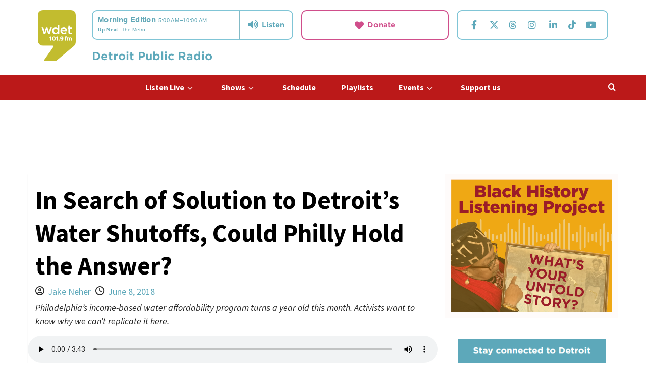

--- FILE ---
content_type: text/html; charset=UTF-8
request_url: https://wdet.org/2018/06/08/in-search-of-solution-to-detroits-water-shutoffs-could-philly-hold-the-answer/
body_size: 362680
content:
<!doctype html>
<html lang="en-US">

<head>
  <meta charset="UTF-8">
  <meta name="viewport" content="width=device-width, initial-scale=1">
  <link rel="profile" href="http://gmpg.org/xfn/11">
  <meta name='robots' content='index, follow, max-image-preview:large, max-snippet:-1, max-video-preview:-1' />
<link rel='preload' href='https://fonts.googleapis.com/css?family=Lato%3A400%2C700%7CSource%2BSans%2BPro%3A400%2C700&#038;subset=latin&#038;display=swap' as='style' onload="this.onload=null;this.rel='stylesheet'" type='text/css' media='all' crossorigin='anonymous'>

	<!-- This site is optimized with the Yoast SEO plugin v26.6 - https://yoast.com/wordpress/plugins/seo/ -->
	<title>In Search of Solution to Detroit&#039;s Water Shutoffs, Could Philly Hold the Answer? - WDET 101.9 FM</title>
	<link rel="canonical" href="https://wdet.org/2018/06/08/in-search-of-solution-to-detroits-water-shutoffs-could-philly-hold-the-answer/" />
	<meta property="og:locale" content="en_US" />
	<meta property="og:type" content="article" />
	<meta property="og:title" content="In Search of Solution to Detroit&#039;s Water Shutoffs, Could Philly Hold the Answer? - WDET 101.9 FM" />
	<meta property="og:description" content="Philadelphia&#039;s income-based water affordability program turns a year old this month. Activists want to know why we can&#039;t replicate it here." />
	<meta property="og:url" content="https://wdet.org/2018/06/08/in-search-of-solution-to-detroits-water-shutoffs-could-philly-hold-the-answer/" />
	<meta property="og:site_name" content="WDET 101.9 FM" />
	<meta property="article:publisher" content="https://www.facebook.com/WDETFM" />
	<meta property="article:published_time" content="2018-06-08T21:24:18+00:00" />
	<meta property="og:image" content="https://wdet.org/wp-content/uploads/2018/06/DSC_0283-scaled.jpg" />
	<meta property="og:image:width" content="2560" />
	<meta property="og:image:height" content="1702" />
	<meta property="og:image:type" content="image/jpeg" />
	<meta name="author" content="Jake Neher" />
	<meta name="twitter:card" content="summary_large_image" />
	<meta name="twitter:creator" content="@wdet" />
	<meta name="twitter:site" content="@wdet" />
	<meta name="twitter:label1" content="Written by" />
	<meta name="twitter:data1" content="Jake Neher" />
	<meta name="twitter:label2" content="Est. reading time" />
	<meta name="twitter:data2" content="4 minutes" />
	<script type="application/ld+json" class="yoast-schema-graph">{"@context":"https://schema.org","@graph":[{"@type":"Article","@id":"https://wdet.org/2018/06/08/in-search-of-solution-to-detroits-water-shutoffs-could-philly-hold-the-answer/#article","isPartOf":{"@id":"https://wdet.org/2018/06/08/in-search-of-solution-to-detroits-water-shutoffs-could-philly-hold-the-answer/"},"author":{"@id":"https://wdet.org/#/schema/person/4ac5c9acfb396ec29d99a9780ab49a8c"},"headline":"In Search of Solution to Detroit&#8217;s Water Shutoffs, Could Philly Hold the Answer?","datePublished":"2018-06-08T21:24:18+00:00","mainEntityOfPage":{"@id":"https://wdet.org/2018/06/08/in-search-of-solution-to-detroits-water-shutoffs-could-philly-hold-the-answer/"},"wordCount":898,"publisher":{"@id":"https://wdet.org/#organization"},"image":{"@id":"https://wdet.org/2018/06/08/in-search-of-solution-to-detroits-water-shutoffs-could-philly-hold-the-answer/#primaryimage"},"thumbnailUrl":"https://wdet.org/wp-content/uploads/2018/06/DSC_0283-scaled.jpg","articleSection":["Community &amp; Quality of Life","Detroit Journalism Cooperative","Environment","News","Policy Meets the People: MI Voice, MI Vote","Politics, Government &amp; Finance"],"inLanguage":"en-US"},{"@type":"WebPage","@id":"https://wdet.org/2018/06/08/in-search-of-solution-to-detroits-water-shutoffs-could-philly-hold-the-answer/","url":"https://wdet.org/2018/06/08/in-search-of-solution-to-detroits-water-shutoffs-could-philly-hold-the-answer/","name":"In Search of Solution to Detroit's Water Shutoffs, Could Philly Hold the Answer? - WDET 101.9 FM","isPartOf":{"@id":"https://wdet.org/#website"},"primaryImageOfPage":{"@id":"https://wdet.org/2018/06/08/in-search-of-solution-to-detroits-water-shutoffs-could-philly-hold-the-answer/#primaryimage"},"image":{"@id":"https://wdet.org/2018/06/08/in-search-of-solution-to-detroits-water-shutoffs-could-philly-hold-the-answer/#primaryimage"},"thumbnailUrl":"https://wdet.org/wp-content/uploads/2018/06/DSC_0283-scaled.jpg","datePublished":"2018-06-08T21:24:18+00:00","breadcrumb":{"@id":"https://wdet.org/2018/06/08/in-search-of-solution-to-detroits-water-shutoffs-could-philly-hold-the-answer/#breadcrumb"},"inLanguage":"en-US","potentialAction":[{"@type":"ReadAction","target":["https://wdet.org/2018/06/08/in-search-of-solution-to-detroits-water-shutoffs-could-philly-hold-the-answer/"]}],"author":{"@id":"https://wdet.org/#/schema/person/4ac5c9acfb396ec29d99a9780ab49a8c"}},{"@type":"ImageObject","inLanguage":"en-US","@id":"https://wdet.org/2018/06/08/in-search-of-solution-to-detroits-water-shutoffs-could-philly-hold-the-answer/#primaryimage","url":"https://wdet.org/wp-content/uploads/2018/06/DSC_0283-scaled.jpg","contentUrl":"https://wdet.org/wp-content/uploads/2018/06/DSC_0283-scaled.jpg","width":2560,"height":1702},{"@type":"BreadcrumbList","@id":"https://wdet.org/2018/06/08/in-search-of-solution-to-detroits-water-shutoffs-could-philly-hold-the-answer/#breadcrumb","itemListElement":[{"@type":"ListItem","position":1,"name":"Home","item":"https://wdet.org/"},{"@type":"ListItem","position":2,"name":"In Search of Solution to Detroit&#8217;s Water Shutoffs, Could Philly Hold the Answer?"}]},{"@type":"WebSite","@id":"https://wdet.org/#website","url":"https://wdet.org/","name":"WDET 101.9 FM","description":"Detroit Public Radio","publisher":{"@id":"https://wdet.org/#organization"},"potentialAction":[{"@type":"SearchAction","target":{"@type":"EntryPoint","urlTemplate":"https://wdet.org/?s={search_term_string}"},"query-input":{"@type":"PropertyValueSpecification","valueRequired":true,"valueName":"search_term_string"}}],"inLanguage":"en-US"},{"@type":"Organization","@id":"https://wdet.org/#organization","name":"WDET 101.9","url":"https://wdet.org/","logo":{"@type":"ImageObject","inLanguage":"en-US","@id":"https://wdet.org/#/schema/logo/image/","url":"https://wdet.org/wp-content/uploads/2015/06/TDIB00336_WDET_Green_R01_2-01.png","contentUrl":"https://wdet.org/wp-content/uploads/2015/06/TDIB00336_WDET_Green_R01_2-01.png","width":2775,"height":3075,"caption":"WDET 101.9"},"image":{"@id":"https://wdet.org/#/schema/logo/image/"},"sameAs":["https://www.facebook.com/WDETFM","https://x.com/wdet","https://www.instagram.com/wdetdetroit/"]},{"@type":"Person","@id":"https://wdet.org/#/schema/person/4ac5c9acfb396ec29d99a9780ab49a8c","name":"Jake Neher","image":{"@type":"ImageObject","inLanguage":"en-US","@id":"https://wdet.org/#/schema/person/image/27d3a970591617de98c60db90883e08b","url":"https://wdet.org/wp-content/uploads/2017/02/Jake_Neher.png","contentUrl":"https://wdet.org/wp-content/uploads/2017/02/Jake_Neher.png","caption":"Jake Neher"},"url":"https://wdet.org/author/jneher/"}]}</script>
	<!-- / Yoast SEO plugin. -->


<link rel='dns-prefetch' href='//www.googletagmanager.com' />
<link rel='dns-prefetch' href='//cloud.typography.com' />
<link rel='dns-prefetch' href='//fonts.googleapis.com' />
<link rel='preconnect' href='https://fonts.googleapis.com' />
<link rel='preconnect' href='https://fonts.gstatic.com' />
<link rel="alternate" type="application/rss+xml" title="WDET 101.9 FM &raquo; Feed" href="https://wdet.org/feed/" />
<link rel="alternate" type="application/rss+xml" title="WDET 101.9 FM &raquo; Comments Feed" href="https://wdet.org/comments/feed/" />
<link rel="alternate" type="text/calendar" title="WDET 101.9 FM &raquo; iCal Feed" href="https://wdet.org/events/?ical=1" />
<link rel="alternate" title="oEmbed (JSON)" type="application/json+oembed" href="https://wdet.org/wp-json/oembed/1.0/embed?url=https%3A%2F%2Fwdet.org%2F2018%2F06%2F08%2Fin-search-of-solution-to-detroits-water-shutoffs-could-philly-hold-the-answer%2F" />
<link rel="alternate" title="oEmbed (XML)" type="text/xml+oembed" href="https://wdet.org/wp-json/oembed/1.0/embed?url=https%3A%2F%2Fwdet.org%2F2018%2F06%2F08%2Fin-search-of-solution-to-detroits-water-shutoffs-could-philly-hold-the-answer%2F&#038;format=xml" />
<style id='wp-img-auto-sizes-contain-inline-css' type='text/css'>
img:is([sizes=auto i],[sizes^="auto," i]){contain-intrinsic-size:3000px 1500px}
/*# sourceURL=wp-img-auto-sizes-contain-inline-css */
</style>
<style id='wp-emoji-styles-inline-css' type='text/css'>

	img.wp-smiley, img.emoji {
		display: inline !important;
		border: none !important;
		box-shadow: none !important;
		height: 1em !important;
		width: 1em !important;
		margin: 0 0.07em !important;
		vertical-align: -0.1em !important;
		background: none !important;
		padding: 0 !important;
	}
/*# sourceURL=wp-emoji-styles-inline-css */
</style>
<link rel='stylesheet' id='wp-block-library-css' href='https://wdet.org/wp-includes/css/dist/block-library/style.min.css?ver=6.9' type='text/css' media='all' />
<style id='wp-block-library-theme-inline-css' type='text/css'>
.wp-block-audio :where(figcaption){color:#555;font-size:13px;text-align:center}.is-dark-theme .wp-block-audio :where(figcaption){color:#ffffffa6}.wp-block-audio{margin:0 0 1em}.wp-block-code{border:1px solid #ccc;border-radius:4px;font-family:Menlo,Consolas,monaco,monospace;padding:.8em 1em}.wp-block-embed :where(figcaption){color:#555;font-size:13px;text-align:center}.is-dark-theme .wp-block-embed :where(figcaption){color:#ffffffa6}.wp-block-embed{margin:0 0 1em}.blocks-gallery-caption{color:#555;font-size:13px;text-align:center}.is-dark-theme .blocks-gallery-caption{color:#ffffffa6}:root :where(.wp-block-image figcaption){color:#555;font-size:13px;text-align:center}.is-dark-theme :root :where(.wp-block-image figcaption){color:#ffffffa6}.wp-block-image{margin:0 0 1em}.wp-block-pullquote{border-bottom:4px solid;border-top:4px solid;color:currentColor;margin-bottom:1.75em}.wp-block-pullquote :where(cite),.wp-block-pullquote :where(footer),.wp-block-pullquote__citation{color:currentColor;font-size:.8125em;font-style:normal;text-transform:uppercase}.wp-block-quote{border-left:.25em solid;margin:0 0 1.75em;padding-left:1em}.wp-block-quote cite,.wp-block-quote footer{color:currentColor;font-size:.8125em;font-style:normal;position:relative}.wp-block-quote:where(.has-text-align-right){border-left:none;border-right:.25em solid;padding-left:0;padding-right:1em}.wp-block-quote:where(.has-text-align-center){border:none;padding-left:0}.wp-block-quote.is-large,.wp-block-quote.is-style-large,.wp-block-quote:where(.is-style-plain){border:none}.wp-block-search .wp-block-search__label{font-weight:700}.wp-block-search__button{border:1px solid #ccc;padding:.375em .625em}:where(.wp-block-group.has-background){padding:1.25em 2.375em}.wp-block-separator.has-css-opacity{opacity:.4}.wp-block-separator{border:none;border-bottom:2px solid;margin-left:auto;margin-right:auto}.wp-block-separator.has-alpha-channel-opacity{opacity:1}.wp-block-separator:not(.is-style-wide):not(.is-style-dots){width:100px}.wp-block-separator.has-background:not(.is-style-dots){border-bottom:none;height:1px}.wp-block-separator.has-background:not(.is-style-wide):not(.is-style-dots){height:2px}.wp-block-table{margin:0 0 1em}.wp-block-table td,.wp-block-table th{word-break:normal}.wp-block-table :where(figcaption){color:#555;font-size:13px;text-align:center}.is-dark-theme .wp-block-table :where(figcaption){color:#ffffffa6}.wp-block-video :where(figcaption){color:#555;font-size:13px;text-align:center}.is-dark-theme .wp-block-video :where(figcaption){color:#ffffffa6}.wp-block-video{margin:0 0 1em}:root :where(.wp-block-template-part.has-background){margin-bottom:0;margin-top:0;padding:1.25em 2.375em}
/*# sourceURL=/wp-includes/css/dist/block-library/theme.min.css */
</style>
<link rel='stylesheet' id='wp-components-css' href='https://wdet.org/wp-includes/css/dist/components/style.min.css?ver=6.9' type='text/css' media='all' />
<link rel='stylesheet' id='wp-preferences-css' href='https://wdet.org/wp-includes/css/dist/preferences/style.min.css?ver=6.9' type='text/css' media='all' />
<link rel='stylesheet' id='wp-block-editor-css' href='https://wdet.org/wp-includes/css/dist/block-editor/style.min.css?ver=6.9' type='text/css' media='all' />
<link rel='stylesheet' id='popup-maker-block-library-style-css' href='https://wdet.org/wp-content/plugins/popup-maker/dist/packages/block-library-style.css?ver=dbea705cfafe089d65f1' type='text/css' media='all' />
<style id='global-styles-inline-css' type='text/css'>
:root{--wp--preset--aspect-ratio--square: 1;--wp--preset--aspect-ratio--4-3: 4/3;--wp--preset--aspect-ratio--3-4: 3/4;--wp--preset--aspect-ratio--3-2: 3/2;--wp--preset--aspect-ratio--2-3: 2/3;--wp--preset--aspect-ratio--16-9: 16/9;--wp--preset--aspect-ratio--9-16: 9/16;--wp--preset--color--black: #000000;--wp--preset--color--cyan-bluish-gray: #abb8c3;--wp--preset--color--white: #ffffff;--wp--preset--color--pale-pink: #f78da7;--wp--preset--color--vivid-red: #cf2e2e;--wp--preset--color--luminous-vivid-orange: #ff6900;--wp--preset--color--luminous-vivid-amber: #fcb900;--wp--preset--color--light-green-cyan: #7bdcb5;--wp--preset--color--vivid-green-cyan: #00d084;--wp--preset--color--pale-cyan-blue: #8ed1fc;--wp--preset--color--vivid-cyan-blue: #0693e3;--wp--preset--color--vivid-purple: #9b51e0;--wp--preset--gradient--vivid-cyan-blue-to-vivid-purple: linear-gradient(135deg,rgb(6,147,227) 0%,rgb(155,81,224) 100%);--wp--preset--gradient--light-green-cyan-to-vivid-green-cyan: linear-gradient(135deg,rgb(122,220,180) 0%,rgb(0,208,130) 100%);--wp--preset--gradient--luminous-vivid-amber-to-luminous-vivid-orange: linear-gradient(135deg,rgb(252,185,0) 0%,rgb(255,105,0) 100%);--wp--preset--gradient--luminous-vivid-orange-to-vivid-red: linear-gradient(135deg,rgb(255,105,0) 0%,rgb(207,46,46) 100%);--wp--preset--gradient--very-light-gray-to-cyan-bluish-gray: linear-gradient(135deg,rgb(238,238,238) 0%,rgb(169,184,195) 100%);--wp--preset--gradient--cool-to-warm-spectrum: linear-gradient(135deg,rgb(74,234,220) 0%,rgb(151,120,209) 20%,rgb(207,42,186) 40%,rgb(238,44,130) 60%,rgb(251,105,98) 80%,rgb(254,248,76) 100%);--wp--preset--gradient--blush-light-purple: linear-gradient(135deg,rgb(255,206,236) 0%,rgb(152,150,240) 100%);--wp--preset--gradient--blush-bordeaux: linear-gradient(135deg,rgb(254,205,165) 0%,rgb(254,45,45) 50%,rgb(107,0,62) 100%);--wp--preset--gradient--luminous-dusk: linear-gradient(135deg,rgb(255,203,112) 0%,rgb(199,81,192) 50%,rgb(65,88,208) 100%);--wp--preset--gradient--pale-ocean: linear-gradient(135deg,rgb(255,245,203) 0%,rgb(182,227,212) 50%,rgb(51,167,181) 100%);--wp--preset--gradient--electric-grass: linear-gradient(135deg,rgb(202,248,128) 0%,rgb(113,206,126) 100%);--wp--preset--gradient--midnight: linear-gradient(135deg,rgb(2,3,129) 0%,rgb(40,116,252) 100%);--wp--preset--font-size--small: 13px;--wp--preset--font-size--medium: 20px;--wp--preset--font-size--large: 36px;--wp--preset--font-size--x-large: 42px;--wp--preset--spacing--20: 0.44rem;--wp--preset--spacing--30: 0.67rem;--wp--preset--spacing--40: 1rem;--wp--preset--spacing--50: 1.5rem;--wp--preset--spacing--60: 2.25rem;--wp--preset--spacing--70: 3.38rem;--wp--preset--spacing--80: 5.06rem;--wp--preset--shadow--natural: 6px 6px 9px rgba(0, 0, 0, 0.2);--wp--preset--shadow--deep: 12px 12px 50px rgba(0, 0, 0, 0.4);--wp--preset--shadow--sharp: 6px 6px 0px rgba(0, 0, 0, 0.2);--wp--preset--shadow--outlined: 6px 6px 0px -3px rgb(255, 255, 255), 6px 6px rgb(0, 0, 0);--wp--preset--shadow--crisp: 6px 6px 0px rgb(0, 0, 0);}:root { --wp--style--global--content-size: 790px;--wp--style--global--wide-size: 1180px; }:where(body) { margin: 0; }.wp-site-blocks > .alignleft { float: left; margin-right: 2em; }.wp-site-blocks > .alignright { float: right; margin-left: 2em; }.wp-site-blocks > .aligncenter { justify-content: center; margin-left: auto; margin-right: auto; }:where(.wp-site-blocks) > * { margin-block-start: 24px; margin-block-end: 0; }:where(.wp-site-blocks) > :first-child { margin-block-start: 0; }:where(.wp-site-blocks) > :last-child { margin-block-end: 0; }:root { --wp--style--block-gap: 24px; }:root :where(.is-layout-flow) > :first-child{margin-block-start: 0;}:root :where(.is-layout-flow) > :last-child{margin-block-end: 0;}:root :where(.is-layout-flow) > *{margin-block-start: 24px;margin-block-end: 0;}:root :where(.is-layout-constrained) > :first-child{margin-block-start: 0;}:root :where(.is-layout-constrained) > :last-child{margin-block-end: 0;}:root :where(.is-layout-constrained) > *{margin-block-start: 24px;margin-block-end: 0;}:root :where(.is-layout-flex){gap: 24px;}:root :where(.is-layout-grid){gap: 24px;}.is-layout-flow > .alignleft{float: left;margin-inline-start: 0;margin-inline-end: 2em;}.is-layout-flow > .alignright{float: right;margin-inline-start: 2em;margin-inline-end: 0;}.is-layout-flow > .aligncenter{margin-left: auto !important;margin-right: auto !important;}.is-layout-constrained > .alignleft{float: left;margin-inline-start: 0;margin-inline-end: 2em;}.is-layout-constrained > .alignright{float: right;margin-inline-start: 2em;margin-inline-end: 0;}.is-layout-constrained > .aligncenter{margin-left: auto !important;margin-right: auto !important;}.is-layout-constrained > :where(:not(.alignleft):not(.alignright):not(.alignfull)){max-width: var(--wp--style--global--content-size);margin-left: auto !important;margin-right: auto !important;}.is-layout-constrained > .alignwide{max-width: var(--wp--style--global--wide-size);}body .is-layout-flex{display: flex;}.is-layout-flex{flex-wrap: wrap;align-items: center;}.is-layout-flex > :is(*, div){margin: 0;}body .is-layout-grid{display: grid;}.is-layout-grid > :is(*, div){margin: 0;}body{padding-top: 0px;padding-right: 0px;padding-bottom: 0px;padding-left: 0px;}a:where(:not(.wp-element-button)){text-decoration: none;}:root :where(.wp-element-button, .wp-block-button__link){background-color: #32373c;border-width: 0;color: #fff;font-family: inherit;font-size: inherit;font-style: inherit;font-weight: inherit;letter-spacing: inherit;line-height: inherit;padding-top: calc(0.667em + 2px);padding-right: calc(1.333em + 2px);padding-bottom: calc(0.667em + 2px);padding-left: calc(1.333em + 2px);text-decoration: none;text-transform: inherit;}.has-black-color{color: var(--wp--preset--color--black) !important;}.has-cyan-bluish-gray-color{color: var(--wp--preset--color--cyan-bluish-gray) !important;}.has-white-color{color: var(--wp--preset--color--white) !important;}.has-pale-pink-color{color: var(--wp--preset--color--pale-pink) !important;}.has-vivid-red-color{color: var(--wp--preset--color--vivid-red) !important;}.has-luminous-vivid-orange-color{color: var(--wp--preset--color--luminous-vivid-orange) !important;}.has-luminous-vivid-amber-color{color: var(--wp--preset--color--luminous-vivid-amber) !important;}.has-light-green-cyan-color{color: var(--wp--preset--color--light-green-cyan) !important;}.has-vivid-green-cyan-color{color: var(--wp--preset--color--vivid-green-cyan) !important;}.has-pale-cyan-blue-color{color: var(--wp--preset--color--pale-cyan-blue) !important;}.has-vivid-cyan-blue-color{color: var(--wp--preset--color--vivid-cyan-blue) !important;}.has-vivid-purple-color{color: var(--wp--preset--color--vivid-purple) !important;}.has-black-background-color{background-color: var(--wp--preset--color--black) !important;}.has-cyan-bluish-gray-background-color{background-color: var(--wp--preset--color--cyan-bluish-gray) !important;}.has-white-background-color{background-color: var(--wp--preset--color--white) !important;}.has-pale-pink-background-color{background-color: var(--wp--preset--color--pale-pink) !important;}.has-vivid-red-background-color{background-color: var(--wp--preset--color--vivid-red) !important;}.has-luminous-vivid-orange-background-color{background-color: var(--wp--preset--color--luminous-vivid-orange) !important;}.has-luminous-vivid-amber-background-color{background-color: var(--wp--preset--color--luminous-vivid-amber) !important;}.has-light-green-cyan-background-color{background-color: var(--wp--preset--color--light-green-cyan) !important;}.has-vivid-green-cyan-background-color{background-color: var(--wp--preset--color--vivid-green-cyan) !important;}.has-pale-cyan-blue-background-color{background-color: var(--wp--preset--color--pale-cyan-blue) !important;}.has-vivid-cyan-blue-background-color{background-color: var(--wp--preset--color--vivid-cyan-blue) !important;}.has-vivid-purple-background-color{background-color: var(--wp--preset--color--vivid-purple) !important;}.has-black-border-color{border-color: var(--wp--preset--color--black) !important;}.has-cyan-bluish-gray-border-color{border-color: var(--wp--preset--color--cyan-bluish-gray) !important;}.has-white-border-color{border-color: var(--wp--preset--color--white) !important;}.has-pale-pink-border-color{border-color: var(--wp--preset--color--pale-pink) !important;}.has-vivid-red-border-color{border-color: var(--wp--preset--color--vivid-red) !important;}.has-luminous-vivid-orange-border-color{border-color: var(--wp--preset--color--luminous-vivid-orange) !important;}.has-luminous-vivid-amber-border-color{border-color: var(--wp--preset--color--luminous-vivid-amber) !important;}.has-light-green-cyan-border-color{border-color: var(--wp--preset--color--light-green-cyan) !important;}.has-vivid-green-cyan-border-color{border-color: var(--wp--preset--color--vivid-green-cyan) !important;}.has-pale-cyan-blue-border-color{border-color: var(--wp--preset--color--pale-cyan-blue) !important;}.has-vivid-cyan-blue-border-color{border-color: var(--wp--preset--color--vivid-cyan-blue) !important;}.has-vivid-purple-border-color{border-color: var(--wp--preset--color--vivid-purple) !important;}.has-vivid-cyan-blue-to-vivid-purple-gradient-background{background: var(--wp--preset--gradient--vivid-cyan-blue-to-vivid-purple) !important;}.has-light-green-cyan-to-vivid-green-cyan-gradient-background{background: var(--wp--preset--gradient--light-green-cyan-to-vivid-green-cyan) !important;}.has-luminous-vivid-amber-to-luminous-vivid-orange-gradient-background{background: var(--wp--preset--gradient--luminous-vivid-amber-to-luminous-vivid-orange) !important;}.has-luminous-vivid-orange-to-vivid-red-gradient-background{background: var(--wp--preset--gradient--luminous-vivid-orange-to-vivid-red) !important;}.has-very-light-gray-to-cyan-bluish-gray-gradient-background{background: var(--wp--preset--gradient--very-light-gray-to-cyan-bluish-gray) !important;}.has-cool-to-warm-spectrum-gradient-background{background: var(--wp--preset--gradient--cool-to-warm-spectrum) !important;}.has-blush-light-purple-gradient-background{background: var(--wp--preset--gradient--blush-light-purple) !important;}.has-blush-bordeaux-gradient-background{background: var(--wp--preset--gradient--blush-bordeaux) !important;}.has-luminous-dusk-gradient-background{background: var(--wp--preset--gradient--luminous-dusk) !important;}.has-pale-ocean-gradient-background{background: var(--wp--preset--gradient--pale-ocean) !important;}.has-electric-grass-gradient-background{background: var(--wp--preset--gradient--electric-grass) !important;}.has-midnight-gradient-background{background: var(--wp--preset--gradient--midnight) !important;}.has-small-font-size{font-size: var(--wp--preset--font-size--small) !important;}.has-medium-font-size{font-size: var(--wp--preset--font-size--medium) !important;}.has-large-font-size{font-size: var(--wp--preset--font-size--large) !important;}.has-x-large-font-size{font-size: var(--wp--preset--font-size--x-large) !important;}
:root :where(.wp-block-pullquote){font-size: 1.5em;line-height: 1.6;}
/*# sourceURL=global-styles-inline-css */
</style>
<link rel='stylesheet' id='tribe-events-v2-single-skeleton-css' href='https://wdet.org/wp-content/plugins/the-events-calendar/build/css/tribe-events-single-skeleton.css?ver=6.15.12.2' type='text/css' media='all' />
<link rel='stylesheet' id='tribe-events-v2-single-skeleton-full-css' href='https://wdet.org/wp-content/plugins/the-events-calendar/build/css/tribe-events-single-full.css?ver=6.15.12.2' type='text/css' media='all' />
<link rel='stylesheet' id='tec-events-elementor-widgets-base-styles-css' href='https://wdet.org/wp-content/plugins/the-events-calendar/build/css/integrations/plugins/elementor/widgets/widget-base.css?ver=6.15.12.2' type='text/css' media='all' />
<link rel='stylesheet' id='child-theme-styles-css' href='https://wdet.org/wp-content/themes/wdet35/style.css?ver=6.9' type='text/css' media='all' />
<link rel='stylesheet' id='cloud-typography-css' href='https://cloud.typography.com/6616132/631866/css/fonts.css?ver=6.9' type='text/css' media='all' />
<link rel='stylesheet' id='covernews-pro-google-fonts-css' href='https://fonts.googleapis.com/css?family=Lato%3A400%2C700%7CSource%2BSans%2BPro%3A400%2C700&#038;subset=latin&#038;display=swap' type='text/css' media='all' />
<link rel='stylesheet' id='covernews-icons-css' href='https://wdet.org/wp-content/themes/covernews-pro/assets/icons/style.css?ver=6.9' type='text/css' media='all' />
<link rel='stylesheet' id='bootstrap-css' href='https://wdet.org/wp-content/themes/covernews-pro/assets/bootstrap/css/bootstrap.min.css?ver=6.9' type='text/css' media='all' />
<link rel='stylesheet' id='magnific-popup-css' href='https://wdet.org/wp-content/themes/covernews-pro/assets/magnific-popup/magnific-popup.css?ver=6.9' type='text/css' media='all' />
<link rel='stylesheet' id='covernews-style-css' href='https://wdet.org/wp-content/themes/covernews-pro/style.css?ver=2.14' type='text/css' media='all' />
<style id='covernews-style-inline-css' type='text/css'>
body .top-masthead{background:#353535;} body .top-masthead .offcanvas-menu span,body.dark .top-masthead .search-icon,body .top-masthead .search-icon,body .top-masthead,body .top-masthead .navigation-container ul.menu-desktop > li > a,body .top-masthead .main-navigation ul.menu-desktop > li > a > button,body .top-masthead .top-navigation a:hover,body .top-masthead .top-navigation a{color:#ffffff;} body .top-masthead .search-overlay.reveal-search .search-icon i.covernews-icon-search:before,body .top-masthead .search-overlay.reveal-search .search-icon i.covernews-icon-search:after,body .top-masthead .offcanvas-menu span,body .top-masthead .ham,body .top-masthead .ham:before,body .top-masthead .ham:after{background-color:#ffffff;} body .primary-color{background-color:#5da8ba;} body.default .wp-block-page-list li a,body.default .wp-block-latest-posts li a,body.default .wp-block-archives li a,body.default .widget_recent_comments li,body.default .widget_pages li a,body.default .widget_archive li a,body.default .widget_meta li a,body.default .widget_nav_menu li a,body.default .widget_recent_entries li a,.wp-block-calendar table caption,.wp-block-calendar table tbody,.comments-area .comment-author a,.comment .comment-reply-link,.comments-area .reply a.comment-reply-link,.comment-meta a,.comment-meta a:visited,.wp-block-categories li a,.widget_categories li a,body.default .wp-block-latest-comments li a,.wp-block-tag-cloud a,.wp-block-tag-cloud a:visited,.tagcloud a,.tagcloud a:visited,.logged-in-as a,.logged-in-as a:visited,body.default .hentry .entry-header-details .post-excerpt a.aft-readmore,body.default .post-description .aft-readmore-wrapper a.aft-readmore,body.default .entry-content > [class*="wp-block-"] .wp-block-post-title a:not([class]),body.default .entry-content > [class*="wp-block-"] .wp-block-categories-list.wp-block-categories a:not([class]),.woocommerce ul.cart_list li a,.woocommerce ul.product_list_widget li a,body.default.aft-main-banner-slider-grid-2 .slider-with-2-editors-picks .categorized-story span.author-links i,body.default.aft-main-banner-slider-grid-2 .slider-with-2-editors-picks .categorized-story span.author-links a,body.default.aft-main-banner-slider-full .main-slider.aft-banner-slider .slider-figcaption span.author-links i,body.default.aft-main-banner-slider-full .main-slider.aft-banner-slider .slider-figcaption span.author-links a,body.default .recentcomments a,body.default a.page-numbers,body.default .wp-post-author-meta a,body.default .entry-meta .tags-links a,body.default .em-breadcrumbs ul li a,body.default span.author-links a,body.default .comments-area .comment-form label,body{color:#5da8ba;} .wp-block-tag-cloud.is-style-outline a,.tagcloud a{border-color:#5da8ba;} .woocommerce #content input.button,.woocommerce #respond input#submit,.woocommerce a.button,.woocommerce a.button:hover,.woocommerce button.button,.woocommerce input.button,.woocommerce-page #content input.button,.woocommerce-page #respond input#submit,.woocommerce-page a.button,.woocommerce-page button.button,.woocommerce-page input.button,.woocommerce nav.woocommerce-pagination ul li a:focus,.woocommerce nav.woocommerce-pagination ul li a:hover,.woocommerce nav.woocommerce-pagination ul li span.current,.woocommerce #content input.button.alt:hover,.woocommerce #respond input#submit.alt:hover,.woocommerce a.button.alt:hover,.woocommerce button.button.alt:hover,.woocommerce input.button.alt:hover,.woocommerce-page #content input.button.alt:hover,.woocommerce-page #respond input#submit.alt:hover,.woocommerce-page a.button.alt:hover,.woocommerce-page button.button.alt:hover,.woocommerce-page input.button.alt:hover,.woocommerce #respond input#submit.alt,.woocommerce a.button.alt,.woocommerce button.button.alt,.woocommerce input.button.alt,.woocommerce #review_form #respond .form-submit input#submit:hover,.wc-block-checkout .wp-block-button__link,:root .wc-block-featured-product__link :where(.wp-element-button,.wp-block-button__link),:root .wc-block-featured-category__link :where(.wp-element-button,.wp-block-button__link),.woocommerce-notices-wrapper .button,.wc-block-grid .wp-block-button__link,.wp-block-button.wc-block-components-product-button .wp-block-button__link,.wc-block-grid__product-add-to-cart.wp-block-button .wp-block-button__link,body a.sidr-class-sidr-button-close,#infinite-handle span,.wp-block-search__button,body .wc-block-components-button,body .wc-block-components-button:hover,body .secondary-color,body nav.main-navigation,body button,body input[type="button"],body input[type="reset"],body input[type="submit"],body .site-content .search-form .search-submit,body .site-footer .search-form .search-submit,body .em-post-format i,.widget-title span::before,.em-reated-posts .related-title::before,.wp-block-group .wp-block-search__label::before,.wp-block-group .wp-block-heading::before,.widget_block .wp-block-search__label::before,.widget_block .wp-block-heading::before,body span.header-after:after,body #secondary .widget-title span:after,body .af-tabs.nav-tabs > li > a.active:after,body .af-tabs.nav-tabs > li > a:hover:after,body .exclusive-posts .exclusive-now,body span.trending-no,body .wp-block-tag-cloud.is-style-outline a:hover,body .tagcloud a:hover{background:#5da8ba;} body.dark.aft-main-banner-slider-grid-2 .slider-with-2-editors-picks .categorized-story .grid-item-metadata .posts-author a:hover,body.dark.aft-main-banner-slider-grid-2 .slider-with-2-editors-picks .categorized-story span.item-metadata.posts-date a:hover,body.default.aft-main-banner-slider-grid-2 .slider-with-2-editors-picks .categorized-story span.author-links a:hover i,body.default.aft-main-banner-slider-grid-2 .slider-with-2-editors-picks .categorized-story span.author-links a:hover,body.dark.aft-main-banner-slider-full .main-slider.aft-banner-slider .slider-figcaption .slide-title a:hover,body.default.aft-main-banner-slider-full .main-slider.aft-banner-slider .slider-figcaption .slide-title a:hover,body.dark.aft-main-banner-slider-grid-2 .slider-with-2-editors-picks .spotlight-post .title-heading .article-title-2 a:hover,body.default.aft-main-banner-slider-grid-2 .slider-with-2-editors-picks .spotlight-post .title-heading .article-title-2 a:hover,body.dark .entry-content > [class*="wp-block-"] .wp-block-post-title a:not([class]):hover,body.default .entry-content > [class*="wp-block-"] .wp-block-post-title a:not([class]):hover,body.dark .entry-content > [class*="wp-block-"] .taxonomy-category a:not([class]),body.default .entry-content > [class*="wp-block-"] .taxonomy-category a:not([class]),body.default .entry-content > [class*="wp-block-"] .wp-block-categories-list.wp-block-categories a:not([class]):hover,body.dark .latest-posts-full .header-details-wrapper .entry-title a:hover,body.dark .entry-title a:hover,body.dark.archive article .entry-title a:hover,body.dark h3.article-title a:hover,body.dark h3.article-title.article-title-1 a:hover,body.dark .trending-posts-carousel h3.article-title a:hover,body.dark .exclusive-slides a:hover,body.dark .article-title.article-title-1 a:hover,body.dark .article-title a:hover,body.dark .wc-block-components-product-name:hover,#wp-calendar caption,#wp-calendar td#today,.wp-calendar-nav a,.entry-title a:hover,.comments-area .comment-author a:hover,.comment .comment-reply-link:hover,.comments-area .reply .comment-reply-link:hover,.comment-meta a:visited:hover,body.default.archive article .entry-title a:hover,body.default h3.article-title.article-title-1 a:hover,body.default .article-title.article-title-1 a:hover,body.default .article-title a:hover,body.default .wc-block-components-product-name:hover,.trending-posts-carousel h3.article-title a:hover,.exclusive-slides a:hover,.product_meta > span a:hover,.entry-content > [class*="wp-block-"] a.wc-block-grid__product-link:hover,body .entry-content ul.wc-block-product-categories-list a:not([class]):hover,body .entry-content > [class*="wp-block-"] .wc-block-review-list-item__product a:hover,.default .wp-block-latest-comments a:hover,.default .wp-block-page-list li a:hover,.default .wp-block-latest-posts li a:hover,.default .wp-block-archives li a:hover,.default .widget_recent_comments li a:hover,.default .widget_pages li a:hover,.default .widget_archive li a:hover,.default .widget_meta li a:hover,.default .widget_nav_menu li a:hover,.default .widget_recent_entries li a:hover,.item-metadata.posts-date a:hover,.hentry .header-details-wrapper .posts-author a:hover,.grid-item-metadata .posts-date a:hover,.grid-item-metadata .posts-author a:hover,.aft-full-title-first .author-links a:hover,body.default .aft-comment-count a:hover,body.default .aft-view-count a:hover,body.default.aft-main-banner-slider-full .main-slider .slider-figcaption .grid-item-metadata .author-links a:hover,body.dark.aft-main-banner-slider-full .main-slider .slider-figcaption .grid-item-metadata .author-links a:hover,body.default.aft-main-banner-slider-full .main-slider .slider-figcaption .grid-item-metadata .author-links a:hover i,body.dark.aft-main-banner-slider-full .main-slider .slider-figcaption .grid-item-metadata .author-links a:hover i,body .hentry .entry-header-details .post-excerpt a.aft-readmore:hover,body.dark .post-description .aft-readmore-wrapper a.aft-readmore:hover ,body.default .post-description .aft-readmore-wrapper a.aft-readmore:hover ,body.dark .item-metadata.posts-date a:hover,body.dark .hentry .header-details-wrapper .posts-author a:hover,body.dark .grid-item-metadata .posts-date a:hover,body.dark .grid-item-metadata .posts-author a:hover,body.dark .aft-full-title-first .author-links a:hover,body.dark .aft-comment-count a:hover,body.dark .aft-view-count a:hover,body a:hover,body a:focus,body a:active,body .figure-categories-2 .cat-links a{color:#5da8ba;} body .sp-thumbnail-container.sp-selected-thumbnail:before,body #loader:after{border-left-color:#5da8ba;} body.default .entry-header-details .post-excerpt p a,body.default .comment-content a,.widget_text a:not([class]),.entry-content > [class*="wp-block-"] a:not([class]),.entry-content > ul a:not([class]),.entry-content > ul a:not([class]):visited,.entry-content > ol a:not([class]),.entry-content > ol a:not([class]):visited,.entry-content > h1 a:not([class]),.entry-content > h1 a:not([class]):visited,.entry-content > h2 a:not([class]),.entry-content > h2 a:not([class]):visited,.entry-content > h3 a:not([class]),.entry-content > h3 a:not([class]):visited,.entry-content > h4 a:not([class]),.entry-content > h4 a:not([class]):visited,.entry-content > h5 a:not([class]),.entry-content > h5 a:not([class]):visited,.entry-content > h6 a:not([class]),.entry-content > h6 a:not([class]):visited,.entry-content > p a:not([class]),.entry-content > p a:not([class]):visited,a{color:#2196f3;} .af-tabs.nav-tabs > li.active > a,.af-tabs.nav-tabs > li:hover > a,.af-tabs.nav-tabs > li:focus > a{color:#2196f3;} a:visited{color:#2196f3;} body h1,body h2,body,body h3,body h4,body h5,body h6,body .entry-title a,body .wp-block-search__label,body #primary .widget-title,body .af-tabs.nav-tabs > li > a,body .af-tabs.nav-tabs > li.active > a,.af-tabs.nav-tabs > li:hover > a,.af-tabs.nav-tabs > li:focus > a{color:#000000;} body h1,body h2,body h3,body h4,body h5,body h6,body .af-tabs.nav-tabs>li>a,body .wp-block-search__label{line-height:1.3;} body nav span.topbar-date,body .header-layout-2 .site-header nav.main-navigation.aft-sticky-navigation .site-title a,body nav.main-navigation.aft-sticky-navigation span.af-mobile-site-title-wrap .site-title a,body nav.main-navigation .menu ul.menu-desktop > li > a > button,body nav.main-navigation .menu ul.menu-desktop > li > a .angle-down,body nav.main-navigation .menu ul.menu-desktop > li > a,body nav .search-icon,body nav .search-icon:visited,body nav .search-icon:hover,body nav .search-icon:focus,body nav .search-icon:active{color:#ffffff;} nav.main-navigation .search-overlay.reveal-search .search-icon i.covernews-icon-search:before,nav.main-navigation .search-overlay.reveal-search .search-icon i.covernews-icon-search:after,body nav .offcanvas-menu span,body .search-overlay.reveal-search .search-icon i.fa.fa-search:after,body .search-overlay.reveal-search .search-icon i.fa.fa-search:before,body .search-overlay.reveal-search .search-icon i.fa.search:after,body nav .ham,body nav .ham:before,body nav .ham:after,body nav.main-navigation .menu .menu-mobile li a button:before,body nav.main-navigation .menu .menu-mobile li a button:after,body .navigation-container nav.main-navigation ul>li>a:after{background-color:#ffffff;} @media only screen and (max-width:991px){nav .navigation-container ul li a:visited,nav .navigation-container ul li a{color:#ffffff;} nav.main-navigation .menu .menu-mobile li a button:before,nav.main-navigation .menu .menu-mobile li a button:after{background-color:#ffffff;} } body span.menu-description{background:#353535;} body span.menu-description{color:#ffffff;} body.default.aft-main-banner-slider-full .main-slider.aft-banner-slider .slider-figcaption .slide-title a,body.default.aft-main-banner-slider-grid-2 .slider-with-2-editors-picks .spotlight-post .title-heading .article-title-2 a,body .nav-previous a,body .nav-next a,body.default.archive article .entry-title a,body.default h3.article-title a,body.default h3.article-title.article-title-1 a,body .trending-posts-carousel h3.article-title a,body .exclusive-slides a{color:#404040;} body.dark .categorized-story .title-heading .article-title-2 a:visited:hover,body.dark .categorized-story .title-heading .article-title-2 a,body .categorized-story .title-heading .article-title-2 a:visited:hover,body .categorized-story .title-heading .article-title-2 a,body.dark .full-plus-list .spotlight-post:first-of-type figcaption h3 a:hover,body .full-plus-list .spotlight-post:first-of-type figcaption h3 a:hover,body.dark .slider-figcaption-1 .article-title a:visited:hover,body.dark .slider-figcaption-1 .article-title a:hover,.slider-figcaption-1 .article-title a:visited:hover,.slider-figcaption-1 .article-title a:hover,body.dark .site-footer .widget figcaption a,body.default .slider-figcaption-1 .slide-title a,body.dark .slider-figcaption-1 .slide-title a,body .categorized-story .title-heading .article-title-2 a,body .full-plus-list .spotlight-post:first-of-type figcaption h3 a{color:#ffffff;} body.default .slider-figcaption-1 .slide-title a:visited,body.dark .slider-figcaption-1 .slide-title a:visited,body .categorized-story .title-heading .article-title-2 a:visited,body.default .full-plus-list .spotlight-post:first-of-type figcaption h3 a:visited,body .full-plus-list .spotlight-post:first-of-type figcaption h3 a:visited{color:#ffffff;} body .figure-categories-bg .em-post-format:before{background:#ffffff;} body span.trending-no,body .em-post-format{color:#ffffff;} body,body button,body input,body select,body optgroup,body textarea{font-family:Lato;} body h1,body h2,body h3,body h4,body h5,body h6,.bs-exclusive-now,.blockspare-posts-block-post-category a,.blockspare-posts-block-post-grid-byline,body .wp-block-search__label,body .main-navigation a,body .font-family-1,body .site-description,body .trending-posts-line,body .exclusive-posts,body .widget-title,body .em-widget-subtitle,body .entry-meta .item-metadata,body .grid-item-metadata .item-metadata,body .grid-item-metadata span.item-metadata.posts-author,body .grid-item-metadata span.aft-comment-count,body .grid-item-metadata span.aft-view-count,body .af-navcontrols .slide-count,body .figure-categories .cat-links,body .nav-links a,body span.trending-no{font-family:Source Sans Pro;} .article-title,.site-branding .site-title,.main-navigation .menu ul li a,.slider-figcaption .slide-title{letter-spacing:0px;line-height:1.3;} <!-- category color starts--> body .figure-categories .cat-links a.category-color-1{background-color:#5da8ba;} .aft-main-banner-slider-list-tabbed .af-main-banner-editors-picks .figure-categories .cat-links a.covernews-categories ,.aft-main-banner-slider-list .af-main-banner-editors-picks .figure-categories .cat-links a.covernews-categories ,body .tabbed-story .figure-categories .cat-links a.covernews-categories ,body .trending-story .figure-categories .cat-links a.covernews-categories.category-color-1,body .list .spotlight-post .figure-categories .cat-links a.covernews-categories.category-color-1,body .full-plus-list .spotlight-post .figure-categories .cat-links a.covernews-categories.category-color-1,body .covernews_tabbed_posts_widget .figure-categories .cat-links a.covernews-categories.category-color-1,body .trending-posts-vertical-carousel .figure-categories .cat-links a.covernews-categories.category-color-1{color:#5da8ba;} body.aft-main-banner-slider-grid .trending-story .figure-categories .cat-links a.covernews-categories,body .full-plus-list .spotlight-post:first-of-type .figure-categories .cat-links a.covernews-categories.category-color-1,body .full-plus-list .spotlight-post:first-of-type .figure-categories .cat-links a.covernews-categories,body .figure-categories .cat-links a.covernews-categories{color:#ffffff;background-color:#5da8ba;} body span.header-after.category-color-1:after{background:#5da8ba;} body .figure-categories .cat-links a.category-color-2{background-color:#5da8ba;} body .trending-story .figure-categories .cat-links a.covernews-categories.category-color-2,body .list .spotlight-post .figure-categories .cat-links a.covernews-categories.category-color-2,body .full-plus-list .spotlight-post .figure-categories .cat-links a.covernews-categories.category-color-2,body .covernews_tabbed_posts_widget .figure-categories .cat-links a.covernews-categories.category-color-2,body .trending-posts-vertical-carousel .figure-categories .cat-links a.covernews-categories.category-color-2{color:#5da8ba;} body.aft-main-banner-slider-grid .trending-story .figure-categories .cat-links a.covernews-categories.category-color-2,body .full-plus-list .spotlight-post:first-of-type .figure-categories .cat-links a.covernews-categories.category-color-2{color:#ffffff;background-color:#5da8ba;} body span.header-after.category-color-2:after{background:#5da8ba;} body .figure-categories .cat-links a.category-color-3{background-color:#5da8ba;} body .trending-story .figure-categories .cat-links a.covernews-categories.category-color-3,body .list .spotlight-post .figure-categories .cat-links a.covernews-categories.category-color-3,body .full-plus-list .spotlight-post .figure-categories .cat-links a.covernews-categories.category-color-3,body .covernews_tabbed_posts_widget .figure-categories .cat-links a.covernews-categories.category-color-3,body .trending-posts-vertical-carousel .figure-categories .cat-links a.covernews-categories.category-color-3{color:#5da8ba;} body.aft-main-banner-slider-grid .trending-story .figure-categories .cat-links a.covernews-categories.category-color-3,body .full-plus-list .spotlight-post:first-of-type .figure-categories .cat-links a.covernews-categories.category-color-3{color:#ffffff;background-color:#5da8ba;} body span.header-after.category-color-3:after{background:#5da8ba;} body .figure-categories .cat-links a.category-color-4{background-color:#5da8ba;} body .trending-story .figure-categories .cat-links a.covernews-categories.category-color-4,body .list .spotlight-post .figure-categories .cat-links a.covernews-categories.category-color-4,body .full-plus-list .spotlight-post .figure-categories .cat-links a.covernews-categories.category-color-4,body .covernews_tabbed_posts_widget .figure-categories .cat-links a.covernews-categories.category-color-4,body .trending-posts-vertical-carousel .figure-categories .cat-links a.covernews-categories.category-color-4{color:#5da8ba;} body.aft-main-banner-slider-grid .trending-story .figure-categories .cat-links a.covernews-categories.category-color-4,body .full-plus-list .spotlight-post:first-of-type .figure-categories .cat-links a.covernews-categories.category-color-4{color:#ffffff;background-color:#5da8ba;} body span.header-after.category-color-4:after{background:#5da8ba;} body .figure-categories .cat-links a.category-color-5{background-color:#5da8ba;} body .trending-story .figure-categories .cat-links a.covernews-categories.category-color-5,body .list .spotlight-post .figure-categories .cat-links a.covernews-categories.category-color-5,body .full-plus-list .spotlight-post .figure-categories .cat-links a.covernews-categories.category-color-5,body .covernews_tabbed_posts_widget .figure-categories .cat-links a.covernews-categories.category-color-5,body .trending-posts-vertical-carousel .figure-categories .cat-links a.covernews-categories.category-color-5{color:#5da8ba;} body.aft-main-banner-slider-grid .trending-story .figure-categories .cat-links a.covernews-categories.category-color-5,body .full-plus-list .spotlight-post:first-of-type .figure-categories .cat-links a.covernews-categories.category-color-5{color:#ffffff;background-color:#5da8ba;} body span.header-after.category-color-5:after{background:#5da8ba;} body .figure-categories .cat-links a.category-color-6{background-color:#5da8ba;} body .trending-story .figure-categories .cat-links a.covernews-categories.category-color-6,body .list .spotlight-post .figure-categories .cat-links a.covernews-categories.category-color-6,body .full-plus-list .spotlight-post .figure-categories .cat-links a.covernews-categories.category-color-6,body .covernews_tabbed_posts_widget .figure-categories .cat-links a.covernews-categories.category-color-6,body .trending-posts-vertical-carousel .figure-categories .cat-links a.covernews-categories.category-color-6{color:#5da8ba;} body.aft-main-banner-slider-grid .trending-story .figure-categories .cat-links a.covernews-categories.category-color-6,body .full-plus-list .spotlight-post:first-of-type .figure-categories .cat-links a.covernews-categories.category-color-6{color:#ffffff;background-color:#5da8ba;} body span.header-after.category-color-6:after{background:#5da8ba;} body .figure-categories .cat-links a.category-color-7{background-color:#5da8ba;} body .trending-story .figure-categories .cat-links a.covernews-categories.category-color-7,body .list .spotlight-post .figure-categories .cat-links a.covernews-categories.category-color-7,body .full-plus-list .spotlight-post .figure-categories .cat-links a.covernews-categories.category-color-7,body .covernews_tabbed_posts_widget .figure-categories .cat-links a.covernews-categories.category-color-7,body .trending-posts-vertical-carousel .figure-categories .cat-links a.covernews-categories.category-color-7{color:#5da8ba;} body.aft-main-banner-slider-grid .trending-story .figure-categories .cat-links a.covernews-categories.category-color-7,body .full-plus-list .spotlight-post:first-of-type .figure-categories .cat-links a.covernews-categories.category-color-7{color:#ffffff;background-color:#5da8ba;} body span.header-after.category-color-7:after{background:#5da8ba;} body .figure-categories .cat-links a.category-color-8{background-color:#5da8ba;color:#404040;} body .trending-story .figure-categories .cat-links a.covernews-categories.category-color-8,body .list .spotlight-post .figure-categories .cat-links a.covernews-categories.category-color-8,body .full-plus-list .spotlight-post .figure-categories .cat-links a.covernews-categories.category-color-8,body .covernews_tabbed_posts_widget .figure-categories .cat-links a.covernews-categories.category-color-8,body .trending-posts-vertical-carousel .figure-categories .cat-links a.covernews-categories.category-color-8{color:#404040;} body.aft-main-banner-slider-grid .trending-story .figure-categories .cat-links a.covernews-categories.category-color-8,body .full-plus-list .spotlight-post:first-of-type .figure-categories .cat-links a.covernews-categories.category-color-8{color:#404040;background-color:#5da8ba;} body span.header-after.category-color-8:after{background:#5da8ba;color:#404040;} body.dark .site-footer,body .site-footer{background:#000000;} body .site-footer .widget_text a:not([class]),body.dark .site-footer h1,body.dark .site-footer h2,body.dark .site-footer h3,body.dark .site-footer h4,body.dark .site-footer h5,body.dark .site-footer h6,body .site-footer .tagcloud a:visited,body .site-footer .tagcloud a,body.dark .site-footer .wp-block-tag-cloud a:hover,body.dark .site-footer .tagcloud a:hover,body.dark .site-footer a,body.dark .site-footer .widget ul li a,body.default .site-footer .recentcomments a,body.default .site-footer .wp-block-page-list li a,body.default .site-footer .wp-block-latest-posts li a,body.default .site-footer .wp-block-archives li a,body.default .site-footer .widget_recent_comments li,body.default .site-footer .widget_pages li a,body.default .site-footer .widget_archive li a,body.default .site-footer .widget_meta li a,body.default .site-footer .widget_nav_menu li a,body.default .site-footer .widget_recent_entries li a,body.default .site-footer .wp-block-latest-comments li a,body .site-footer .af-tabs.nav-tabs > li > a,body .site-footer .woocommerce ul.cart_list li a,body .site-footer .woocommerce ul.product_list_widget li a,body .site-footer #wp-calendar caption,body .site-footer #wp-calendar td#today,body .site-footer #wp-calendar thead th,body .site-footer .wp-calendar-nav a,body .site-footer .wp-block-calendar table caption,body .site-footer .wp-block-calendar table tbody,body .site-footer,body .site-footer .widget-title span,body .site-footer .site-title a,body .site-footer .site-description,body .site-footer a{color:#5da8ba;} .site-footer .social-widget-menu ul li a,.site-footer .em-author-details ul li a,.site-footer .wp-block-tag-cloud.is-style-outline a,.site-footer .tagcloud a{border-color:#5da8ba;} body .site-info{background:#5da8ba;} body.dark .site-footer .site-info a,body .site-info,body .site-info a{color:#ffffff;} body .mailchimp-block{background:#24262b;} body .mc4wp-form-fields input[type="text"],body .mc4wp-form-fields input[type="email"]{border-color:#4d5b73;} body div.custom-menu-link > a{background:#353535 ;} @media only screen and (min-width:1025px) and (max-width:1599px){body #primary .covernews_posts_slider_widget .slider-figcaption .slide-title,body .af-main-banner .slider-figcaption .slide-title{font-size:35px;} } @media only screen and (min-width:1600px){body #primary .covernews_posts_slider_widget .slider-figcaption .slide-title,body .af-main-banner .slider-figcaption .slide-title{font-size:35px;} } @media only screen and (max-width:768px){body #primary .covernews_posts_slider_widget .slider-figcaption .slide-title,body .af-main-banner .slider-figcaption .slide-title{font-size:24px;} } @media only screen and (max-width:480px){body #primary .covernews_posts_slider_widget .slider-figcaption .slide-title,body .af-main-banner .slider-figcaption .slide-title{font-size:18px;} } body,button,input,select,optgroup,.textwidget p,textarea{font-size:16px;} blockquote{font-size:calc(16px + 20%);} body.single .entry-content-wrap,body.single .hentry .entry-header-details .post-excerpt{font-size:18px;} body .entry-content-wrap blockquote{font-size:calc(18px + 20%);} .widget-title span,body .covernews-heading-style,body .em-reated-posts .related-title,body blockquote cite,body footer .widget-title,.wp-block-group .wp-block-search__label,.wp-block-group .wp-block-heading,body .widget_block .wp-block-search__label,body .widget_block .wp-block-heading,body #secondary .widget-title span,body span.header-after{font-size:20px;} body .af-tabs.nav-tabs > li > a{font-size:calc(20px - 2px);} body .aft-grid-double-column .spotlight-post .article-title,body .latest-posts-list .archive-layout-list .entry-title,body .slider-with-3-editors-picks .af-main-banner-editors-picks.layout-2 .col-sm-6.odd-grid:first-child .title-heading .article-title-2,body .covernews_single_col_categorised_posts .article-title,body .full .spotlight-post figcaption h3 a,body .full-plus-list .spotlight-post:first-of-type figcaption .article-title,body .full-plus-list .spotlight-post:first-of-type figcaption h3 a,body .categorized-story .title-heading .article-title-2{font-size:18px;} body.aft-main-banner-slider-carousel .af-main-banner .slider-figcaption .slide-title{font-size:calc(18px + 4px);} body .slider-with-2-editors-picks .af-main-banner-editors-picks.layout-2 .col-sm-6.odd-grid .title-heading .article-title-2{font-size:calc(18px - 2px);} @media only screen and (max-width:767px){body.aft-main-banner-slider-carousel .af-main-banner .slider-figcaption .slide-title,body .aft-grid-double-column .spotlight-post .article-title,body .latest-posts-list .archive-layout-list .entry-title,body .slider-with-2-editors-picks .af-main-banner-editors-picks.layout-2 .col-sm-6.odd-grid .title-heading .article-title-2,body .slider-with-3-editors-picks .af-main-banner-editors-picks.layout-2 .col-sm-6.odd-grid:first-child .title-heading .article-title-2,body .covernews_single_col_categorised_posts .article-title,body .full .spotlight-post figcaption h3 a,body .full-plus-list .spotlight-post:first-of-type figcaption .article-title,body .full-plus-list .spotlight-post:first-of-type figcaption h3 a,body .categorized-story .title-heading .article-title-2{font-size:18px;} } @media only screen and (min-width:1600px){body .aft-grid-double-column .spotlight-post .article-title,body .latest-posts-list .archive-layout-list .entry-title,body .full-plus-list .spotlight-post:first-of-type figcaption .article-title,body .full-plus-list .spotlight-post:first-of-type figcaption h3 a{font-size:calc(18px + 4px);} body.aft-main-banner-slider-carousel .af-main-banner .slider-figcaption .slide-title{font-size:calc(18px + 8px);} } body .slider-with-4-editors-picks .af-main-banner-editors-picks.layout-2 .col-sm-6.odd-grid .title-heading .article-title-2,body .slider-with-3-editors-picks .af-main-banner-editors-picks.layout-2 .col-sm-6.odd-grid:not(:first-child) .title-heading .article-title-2,body .nav-previous a,body .nav-next a,body .wp-block-latest-comments .wp-block-latest-comments__comment-meta,body .wp-block-page-list li a,body .wp-block-latest-posts li a,body .wp-block-archives li a,body .wp-block-categories li a,body .widget_recent_comments li a,body .widget #recentcomments li,body .widget_pages li a,body .widget_archive li a,body .widget_meta li a,body .widget_categories li,body .widget_nav_menu li a,body .widget_recent_entries li a,body .article-title{font-size:15px;} body.aft-main-banner-slider-list .af-main-banner .af-main-banner-editors-picks h3.article-title,body.aft-main-banner-slider-list .af-main-banner .banner-trending-posts-wrapper h3.article-title,body .af-main-banner .af-main-banner-editors-picks .tabbed-container h3.article-title,body.aft-main-banner-slider-editors-picks-trending .af-main-banner .banner-trending-posts-wrapper h3.article-title,body.aft-main-banner-slider-list-tabbed .af-main-banner .banner-trending-posts-wrapper h3.article-title,body .exclusive-posts{font-size:calc(15px - 1px);} body .wp-block-tag-cloud.is-style-outline a,body .tagcloud a{font-size:calc(15px - 1px) !important;} .banner-trending-posts-wrapper h3,.article-tabbed-list h3.article-title,body .list h3.article-title,body .covernews_trending_posts_carousel_widget h3.article-title,.full-plus-list h3.article-title,body .col-sm-15 h3.article-title{font-size:calc(15px - 1px);} body.archive .latest-posts-full .entry-title,body.archive .content-area .page-title,body.search-results .content-area .page-title,body header.entry-header h1.entry-title{font-size:50px;} @media screen and (max-width:768px){body.archive .latest-posts-full .entry-title,body.archive .content-area .page-title,body.search-results .content-area .page-title,body header.entry-header h1.entry-title{font-size:28px;} } @media screen and (max-width:480px){body.archive .latest-posts-full .entry-title,body.archive .content-area .page-title,body.search-results .content-area .page-title,body header.entry-header h1.entry-title{font-size:24px;} } body #primary .em-widget-subtitle{font-size:20px;} .align-content-left .elementor-section-stretched,.align-content-right .elementor-section-stretched{max-width:100%;left:0 !important;} .elementor-template-full-width .elementor-section.elementor-section-full_width > .elementor-container,.elementor-template-full-width .elementor-section.elementor-section-boxed > .elementor-container{<!-- max-width:1200px;--> } @media (min-width:1600px){.elementor-template-full-width .elementor-section.elementor-section-full_width > .elementor-container,.elementor-template-full-width .elementor-section.elementor-section-boxed > .elementor-container{<!-- max-width:1600px;--> } }
/*# sourceURL=covernews-style-inline-css */
</style>
<script type="text/javascript" src="https://wdet.org/wp-includes/js/jquery/jquery.min.js?ver=3.7.1" id="jquery-core-js"></script>
<script type="text/javascript" src="https://wdet.org/wp-includes/js/jquery/jquery-migrate.min.js?ver=3.4.1" id="jquery-migrate-js"></script>

<!-- Google tag (gtag.js) snippet added by Site Kit -->
<!-- Google Analytics snippet added by Site Kit -->
<script type="text/javascript" src="https://www.googletagmanager.com/gtag/js?id=G-SXMC4STNRV" id="google_gtagjs-js" async></script>
<script type="text/javascript" id="google_gtagjs-js-after">
/* <![CDATA[ */
window.dataLayer = window.dataLayer || [];function gtag(){dataLayer.push(arguments);}
gtag("set","linker",{"domains":["wdet.org"]});
gtag("js", new Date());
gtag("set", "developer_id.dZTNiMT", true);
gtag("config", "G-SXMC4STNRV");
//# sourceURL=google_gtagjs-js-after
/* ]]> */
</script>
<link rel="https://api.w.org/" href="https://wdet.org/wp-json/" /><link rel="alternate" title="JSON" type="application/json" href="https://wdet.org/wp-json/wp/v2/posts/29980" /><link rel="EditURI" type="application/rsd+xml" title="RSD" href="https://wdet.org/xmlrpc.php?rsd" />
<meta name="generator" content="WordPress 6.9" />
<link rel='shortlink' href='https://wdet.org/?p=29980' />
<meta name="generator" content="Site Kit by Google 1.168.0" /><meta name="tec-api-version" content="v1"><meta name="tec-api-origin" content="https://wdet.org"><link rel="alternate" href="https://wdet.org/wp-json/tribe/events/v1/" /><script async src="https://securepubads.g.doubleclick.net/tag/js/gpt.js"></script>
<script>
    window.googletag = window.googletag || {cmd: []};
    googletag.cmd.push(function() {
    googletag.defineSlot('/127394106/wdet_side_bottom', [300, 250], 'div-gpt-ad-1641665776976-0').addService(googletag.pubads());
    googletag.pubads().enableSingleRequest();
    googletag.enableServices();
    });
</script>
<script>
    window.googletag = window.googletag || {cmd: []};
    googletag.cmd.push(function() {
    googletag.defineSlot('/127394106/wdet_side_1', [[300, 250], [300, 600]], 'div-gpt-ad-1641666371508-0').addService(googletag.pubads());
    googletag.pubads().enableSingleRequest();
    googletag.enableServices();
    });
</script>
<script>
    window.googletag = window.googletag || {cmd: []};
    googletag.cmd.push(function() {
    googletag.defineSlot('/127394106/wdet_leaderboard_top', [[728, 90], [970, 250]], 'div-gpt-ad-1641667171256-0').addService(googletag.pubads());
    googletag.pubads().enableSingleRequest();
    googletag.enableServices();
    });
</script>
<script>
    window.googletag = window.googletag || {cmd: []};
    googletag.cmd.push(function() {
    googletag.defineSlot('/127394106/WDET_middle_970x250', [[970, 250], [728, 90]], 'div-gpt-ad-1641683631381-0').addService(googletag.pubads());
    googletag.pubads().enableSingleRequest();
    googletag.enableServices();
    });
</script>
<script>
  window.googletag = window.googletag || {cmd: []};
  googletag.cmd.push(function() {
    googletag.defineSlot('/127394106/WDET_mobile-top_300x150', [[300, 250], [300, 150], [320, 50]], 'div-gpt-ad-1709266499889-0').addService(googletag.pubads());
    googletag.pubads().enableSingleRequest();
    googletag.enableServices();
  });
</script>
<script>
  window.googletag = window.googletag || {cmd: []};
  googletag.cmd.push(function() {
    googletag.defineSlot('/127394106/WDET_mobile-mid_300x150', [[300, 150], [320, 50], [300, 250]], 'div-gpt-ad-1710224867131-0').addService(googletag.pubads());
    googletag.pubads().enableSingleRequest();
    googletag.enableServices();
  });
</script>
<script>
  window.googletag = window.googletag || {cmd: []};
  googletag.cmd.push(function() {
    googletag.defineSlot('/127394106/WDET_mobile-bottom_300x150-320x50-300x250', [[300, 250], [300, 150], [320, 50]], 'div-gpt-ad-1709266519236-0').addService(googletag.pubads());
    googletag.pubads().enableSingleRequest();
    googletag.enableServices();
  });
</script>
<meta name="generator" content="Elementor 3.33.4; features: additional_custom_breakpoints; settings: css_print_method-external, google_font-enabled, font_display-auto">
			<style>
				.e-con.e-parent:nth-of-type(n+4):not(.e-lazyloaded):not(.e-no-lazyload),
				.e-con.e-parent:nth-of-type(n+4):not(.e-lazyloaded):not(.e-no-lazyload) * {
					background-image: none !important;
				}
				@media screen and (max-height: 1024px) {
					.e-con.e-parent:nth-of-type(n+3):not(.e-lazyloaded):not(.e-no-lazyload),
					.e-con.e-parent:nth-of-type(n+3):not(.e-lazyloaded):not(.e-no-lazyload) * {
						background-image: none !important;
					}
				}
				@media screen and (max-height: 640px) {
					.e-con.e-parent:nth-of-type(n+2):not(.e-lazyloaded):not(.e-no-lazyload),
					.e-con.e-parent:nth-of-type(n+2):not(.e-lazyloaded):not(.e-no-lazyload) * {
						background-image: none !important;
					}
				}
			</style>
			        <style type="text/css">
                        .site-title a,
            .site-header .site-branding .site-title a:visited,
            .site-header .site-branding .site-title a:hover,
            .site-description {
                color: #ffffff;
            }

            .header-layout-3 .site-header .site-branding .site-title,
            .site-branding .site-title {
                font-size: 36px;
            }

            @media only screen and (max-width: 640px) {
                .header-layout-3 .site-header .site-branding .site-title,
                .site-branding .site-title {
                    font-size: 40px;

                }
              }   

           @media only screen and (max-width: 375px) {
                    .header-layout-3 .site-header .site-branding .site-title,
                    .site-branding .site-title {
                        font-size: 32px;

                    }
                }

            

        </style>
        
<!-- Google Tag Manager snippet added by Site Kit -->
<script type="text/javascript">
/* <![CDATA[ */

			( function( w, d, s, l, i ) {
				w[l] = w[l] || [];
				w[l].push( {'gtm.start': new Date().getTime(), event: 'gtm.js'} );
				var f = d.getElementsByTagName( s )[0],
					j = d.createElement( s ), dl = l != 'dataLayer' ? '&l=' + l : '';
				j.async = true;
				j.src = 'https://www.googletagmanager.com/gtm.js?id=' + i + dl;
				f.parentNode.insertBefore( j, f );
			} )( window, document, 'script', 'dataLayer', 'GTM-WS7T8CR' );
			
/* ]]> */
</script>

<!-- End Google Tag Manager snippet added by Site Kit -->
<link rel="icon" href="https://wdet.org/wp-content/uploads/2022/03/cropped-cropped-wdet-logo-fav3-450x450.png" sizes="32x32" />
<link rel="icon" href="https://wdet.org/wp-content/uploads/2022/03/cropped-cropped-wdet-logo-fav3-450x450.png" sizes="192x192" />
<link rel="apple-touch-icon" href="https://wdet.org/wp-content/uploads/2022/03/cropped-cropped-wdet-logo-fav3-450x450.png" />
<meta name="msapplication-TileImage" content="https://wdet.org/wp-content/uploads/2022/03/cropped-cropped-wdet-logo-fav3-450x450.png" />
		<style type="text/css" id="wp-custom-css">
			


@charset "UTF-8";
/*! normalize.css v3.0.2 | MIT License | git.io/normalize */
#mc_embed_signup {
font:14px "Gotham SSm A", "Gotham SSm B";
	font-family: "Gotham SSm A", "Gotham SSm B",
	
}
#backer {
	background: #FFFFFF
	
}
#bluewrap {
	

	display: flex;
  flex-wrap: wrap;
align-content: center;
}

.hentry .entry-header-image-wrap .author-links, .hentry .entry-header-details .author-links {
	font-size: 18px;
}

.main-slider {
	overflow: visible !important;
}

.red-color {
        color:red;
    }


.site-header2 {
font-family: "Gotham SSm A", "Gotham SSm B", "Gill Sans", Helvetica, Arial, sans-serif;
}

@media only screen and (min-width: 992px) {
  .main-navigation .menu ul > li > a ,
  .main-navigation .menu ul.menu-desktop > li > a {
    padding-left: 25px;
  }
}

table {
  border-collapse: collapse;
  border-spacing: 0;
}

td,
th {
  padding: 0;
}

/*! Source: https://github.com/h5bp/html5-boilerplate/blob/master/src/css/main.css */


html {
  font-size: 10px;
  -webkit-tap-highlight-color: transparent;
}

body {
  font-family: "Source Sans Pro", "Gill Sans", Helvetica, Arial, sans-serif;
  font-size: 17px;
  line-height: 1.5;
  color: #272727;
  background-color: #fff;
}

/* removes categories from image overlay on home page */ body.home .figure-categories .cat-links a.covernews-categories {
	display: none; 
}

a {
  color: #5da8ba;
  text-decoration: none;
}
a:hover, a:focus {
  color: #448ea0;
  text-decoration: underline;
}
a:focus {
  outline: thin dotted;
  outline: 5px auto -webkit-focus-ring-color;
  outline-offset: -2px;
}


h1, h2, h3, h4, h5, h6,
.h1, .h2, .h3, .h4, .h5, .h6 {
  font-family: "Gotham SSm A", "Gotham SSm B", "Gill Sans", Helvetica, Arial, sans-serif;
  font-weight: 700;
  line-height: 1.1;
  color: #272727;
}
h1 small,
h1 .small, h2 small,
h2 .small, h3 small,
h3 .small, h4 small,
h4 .small, h5 small,
h5 .small, h6 small,
h6 .small,
.h1 small,
.h1 .small, .h2 small,
.h2 .small, .h3 small,
.h3 .small, .h4 small,
.h4 .small, .h5 small,
.h5 .small, .h6 small,
.h6 .small {
  font-weight: normal;
  line-height: 1;
  color: #777777;
}

h1, .h1,
h2, .h2,
h3, .h3 {
  margin-top: 20px;
  margin-bottom: 10px;
}
h1 small,
h1 .small, .h1 small,
.h1 .small,
h2 small,
h2 .small, .h2 small,
.h2 .small,
h3 small,
h3 .small, .h3 small,
.h3 .small {
  font-size: 65%;
}

h4, .h4,
h5, .h5,
h6, .h6 {
  margin-top: 10px;
  margin-bottom: 10px;
}
h4 small,
h4 .small, .h4 small,
.h4 .small,
h5 small,
h5 .small, .h5 small,
.h5 .small,
h6 small,
h6 .small, .h6 small,
.h6 .small {
  font-size: 75%;
}

h1, .h1 {
  font-size: 42px;
}

h2, .h2 {
  font-size: 30px;
}

h3, .h3 {
  font-size: 20px;
}

h4, .h4 {
  font-size: 17px;
}

h5, .h5 {
  font-size: 16px;
}

h6, .h6 {
  font-size: 16px;
}

p {
  margin: 0 0 10px;
}

@media (min-width: 890px) {
  .container {
    width: 860px;
  }
}
@media (min-width: 1020px) {
  .container {
    width: 1020px;
  }
}
@media (min-width: 1200px) {
  .container {
    width: 1200px;
  }
}

.container-fluid {
  margin-right: auto;
  margin-left: auto;
  padding-left: 15px;
  padding-right: 15px;
}
.container-fluid:before, .container-fluid:after {
  content: " ";
  display: table;
}
.container-fluid:after {
  clear: both;
}

.row {
  margin-left: -15px;
  margin-right: -15px;
}
.row:before, .row:after {
  content: " ";
  display: table;
}
.row:after {
  clear: both;
}

.col-xs-1, .col-sm-1, .col-md-1, .col-lg-1, .col-xs-2, .col-sm-2, .col-md-2, .col-lg-2, .col-xs-3, .col-sm-3, .col-md-3, .col-lg-3, .col-xs-4, .col-sm-4, .col-md-4, .col-lg-4, .col-xs-5, .col-sm-5, .col-md-5, .col-lg-5, .col-xs-6, .col-sm-6, .col-md-6, .col-lg-6, .col-xs-7, .col-sm-7, .col-md-7, .col-lg-7, .col-xs-8, .col-sm-8, .col-md-8, .col-lg-8, .col-xs-9, .col-sm-9, .col-md-9, .col-lg-9, .col-xs-10, .col-sm-10, .col-md-10, .col-lg-10, .col-xs-11, .col-sm-11, .col-md-11, .col-lg-11, .col-xs-12, .col-sm-12, .col-md-12, .col-lg-12 {
  position: relative;
  min-height: 1px;
  padding-left: 15px;
  padding-right: 15px;
}

.col-xs-1, .col-xs-2, .col-xs-3, .col-xs-4, .col-xs-5, .col-xs-6, .col-xs-7, .col-xs-8, .col-xs-9, .col-xs-10, .col-xs-11, .col-xs-12 {
  float: left;
}

.col-xs-1 {
  width: 8.33333333%;
}

.col-xs-2 {
  width: 16.66666667%;
}

.col-xs-3 {
  width: 25%;
}

.col-xs-4 {
  width: 33.33333333%;
}

.col-xs-5 {
  width: 41.66666667%;
}

.col-xs-6 {
  width: 50%;
}

.col-xs-7 {
  width: 58.33333333%;
}

.col-xs-8 {
  width: 66.66666667%;
}

.col-xs-9 {
  width: 75%;
}

.col-xs-10 {
  width: 83.33333333%;
}

.col-xs-11 {
  width: 91.66666667%;
}

.col-xs-12 {
  width: 100%;
}

.col-xs-pull-0 {
  right: auto;
}

.col-xs-pull-1 {
  right: 8.33333333%;
}

.col-xs-pull-2 {
  right: 16.66666667%;
}

.col-xs-pull-3 {
  right: 25%;
}

.col-xs-pull-4 {
  right: 33.33333333%;
}

.col-xs-pull-5 {
  right: 41.66666667%;
}

.col-xs-pull-6 {
  right: 50%;
}

.col-xs-pull-7 {
  right: 58.33333333%;
}

.col-xs-pull-8 {
  right: 66.66666667%;
}

.col-xs-pull-9 {
  right: 75%;
}

.col-xs-pull-10 {
  right: 83.33333333%;
}

.col-xs-pull-11 {
  right: 91.66666667%;
}

.col-xs-pull-12 {
  right: 100%;
}

.col-xs-push-0 {
  left: auto;
}

.col-xs-push-1 {
  left: 8.33333333%;
}

.col-xs-push-2 {
  left: 16.66666667%;
}

.col-xs-push-3 {
  left: 25%;
}

.col-xs-push-4 {
  left: 33.33333333%;
}

.col-xs-push-5 {
  left: 41.66666667%;
}

.col-xs-push-6 {
  left: 50%;
}

.col-xs-push-7 {
  left: 58.33333333%;
}

.col-xs-push-8 {
  left: 66.66666667%;
}

.col-xs-push-9 {
  left: 75%;
}

.col-xs-push-10 {
  left: 83.33333333%;
}

.col-xs-push-11 {
  left: 91.66666667%;
}

.col-xs-push-12 {
  left: 100%;
}

.col-xs-offset-0 {
  margin-left: 0%;
}

.col-xs-offset-1 {
  margin-left: 8.33333333%;
}

.col-xs-offset-2 {
  margin-left: 16.66666667%;
}

.col-xs-offset-3 {
  margin-left: 25%;
}

.col-xs-offset-4 {
  margin-left: 33.33333333%;
}

.col-xs-offset-5 {
  margin-left: 41.66666667%;
}

.col-xs-offset-6 {
  margin-left: 50%;
}

.col-xs-offset-7 {
  margin-left: 58.33333333%;
}

.col-xs-offset-8 {
  margin-left: 66.66666667%;
}

.col-xs-offset-9 {
  margin-left: 75%;
}

.col-xs-offset-10 {
  margin-left: 83.33333333%;
}

.col-xs-offset-11 {
  margin-left: 91.66666667%;
}

.col-xs-offset-12 {
  margin-left: 100%;
}

@media (min-width: 890px) {
  .col-sm-1, .col-sm-2, .col-sm-3, .col-sm-4, .col-sm-5, .col-sm-6, .col-sm-7, .col-sm-8, .col-sm-9, .col-sm-10, .col-sm-11, .col-sm-12 {
    float: left;
  }

  .col-sm-1 {
    width: 8.33333333%;
  }

  .col-sm-2 {
    width: 16.66666667%;
  }

  .col-sm-3 {
    width: 25%;
  }

  .col-sm-4 {
    width: 33.33333333%;
  }

  .col-sm-5 {
    width: 41.66666667%;
  }

  .col-sm-6 {
    width: 50%;
  }

  .col-sm-7 {
    width: 58.33333333%;
  }

  .col-sm-8 {
    width: 66.66666667%;
  }

  .col-sm-9 {
    width: 75%;
  }

  .col-sm-10 {
    width: 83.33333333%;
  }

  .col-sm-11 {
    width: 91.66666667%;
  }

  .col-sm-12 {
    width: 100%;
  }

  .col-sm-pull-0 {
    right: auto;
  }

  .col-sm-pull-1 {
    right: 8.33333333%;
  }

  .col-sm-pull-2 {
    right: 16.66666667%;
  }

  .col-sm-pull-3 {
    right: 25%;
  }

  .col-sm-pull-4 {
    right: 33.33333333%;
  }

  .col-sm-pull-5 {
    right: 41.66666667%;
  }

  .col-sm-pull-6 {
    right: 50%;
  }

  .col-sm-pull-7 {
    right: 58.33333333%;
  }

  .col-sm-pull-8 {
    right: 66.66666667%;
  }

  .col-sm-pull-9 {
    right: 75%;
  }

  .col-sm-pull-10 {
    right: 83.33333333%;
  }

  .col-sm-pull-11 {
    right: 91.66666667%;
  }

  .col-sm-pull-12 {
    right: 100%;
  }

  .col-sm-push-0 {
    left: auto;
  }

  .col-sm-push-1 {
    left: 8.33333333%;
  }

  .col-sm-push-2 {
    left: 16.66666667%;
  }

  .col-sm-push-3 {
    left: 25%;
  }

  .col-sm-push-4 {
    left: 33.33333333%;
  }

  .col-sm-push-5 {
    left: 41.66666667%;
  }

  .col-sm-push-6 {
    left: 50%;
  }

  .col-sm-push-7 {
    left: 58.33333333%;
  }

  .col-sm-push-8 {
    left: 66.66666667%;
  }

  .col-sm-push-9 {
    left: 75%;
  }

  .col-sm-push-10 {
    left: 83.33333333%;
  }

  .col-sm-push-11 {
    left: 91.66666667%;
  }

  .col-sm-push-12 {
    left: 100%;
  }

  .col-sm-offset-0 {
    margin-left: 0%;
  }

  .col-sm-offset-1 {
    margin-left: 8.33333333%;
  }

  .col-sm-offset-2 {
    margin-left: 16.66666667%;
  }

  .col-sm-offset-3 {
    margin-left: 25%;
  }

  .col-sm-offset-4 {
    margin-left: 33.33333333%;
  }

  .col-sm-offset-5 {
    margin-left: 41.66666667%;
  }

  .col-sm-offset-6 {
    margin-left: 50%;
  }

  .col-sm-offset-7 {
    margin-left: 58.33333333%;
  }

  .col-sm-offset-8 {
    margin-left: 66.66666667%;
  }

  .col-sm-offset-9 {
    margin-left: 75%;
  }

  .col-sm-offset-10 {
    margin-left: 83.33333333%;
  }

  .col-sm-offset-11 {
    margin-left: 91.66666667%;
  }

  .col-sm-offset-12 {
    margin-left: 100%;
  }
}
@media (min-width: 1020px) {
  .col-md-1, .col-md-2, .col-md-3, .col-md-4, .col-md-5, .col-md-6, .col-md-7, .col-md-8, .col-md-9, .col-md-10, .col-md-11, .col-md-12 {
    float: left;
  }

  .col-md-1 {
    width: 8.33333333%;
  }

  .col-md-2 {
    width: 16.66666667%;
  }

  .col-md-3 {
    width: 25%;
  }

  .col-md-4 {
    width: 33.33333333%;
  }

  .col-md-5 {
    width: 41.66666667%;
  }

  .col-md-6 {
    width: 50%;
  }

  .col-md-7 {
    width: 58.33333333%;
  }

  .col-md-8 {
    width: 66.66666667%;
  }

  .col-md-9 {
    width: 75%;
  }

  .col-md-10 {
    width: 83.33333333%;
  }

  .col-md-11 {
    width: 91.66666667%;
  }

  .col-md-12 {
    width: 100%;
  }

  .col-md-pull-0 {
    right: auto;
  }

  .col-md-pull-1 {
    right: 8.33333333%;
  }

  .col-md-pull-2 {
    right: 16.66666667%;
  }

  .col-md-pull-3 {
    right: 25%;
  }

  .col-md-pull-4 {
    right: 33.33333333%;
  }

  .col-md-pull-5 {
    right: 41.66666667%;
  }

  .col-md-pull-6 {
    right: 50%;
  }

  .col-md-pull-7 {
    right: 58.33333333%;
  }

  .col-md-pull-8 {
    right: 66.66666667%;
  }

  .col-md-pull-9 {
    right: 75%;
  }

  .col-md-pull-10 {
    right: 83.33333333%;
  }

  .col-md-pull-11 {
    right: 91.66666667%;
  }

  .col-md-pull-12 {
    right: 100%;
  }

  .col-md-push-0 {
    left: auto;
  }

  .col-md-push-1 {
    left: 8.33333333%;
  }

  .col-md-push-2 {
    left: 16.66666667%;
  }

  .col-md-push-3 {
    left: 25%;
  }

  .col-md-push-4 {
    left: 33.33333333%;
  }

  .col-md-push-5 {
    left: 41.66666667%;
  }

  .col-md-push-6 {
    left: 50%;
  }

  .col-md-push-7 {
    left: 58.33333333%;
  }

  .col-md-push-8 {
    left: 66.66666667%;
  }

  .col-md-push-9 {
    left: 75%;
  }

  .col-md-push-10 {
    left: 83.33333333%;
  }

  .col-md-push-11 {
    left: 91.66666667%;
  }

  .col-md-push-12 {
    left: 100%;
  }

  .col-md-offset-0 {
    margin-left: 0%;
  }

  .col-md-offset-1 {
    margin-left: 8.33333333%;
  }

  .col-md-offset-2 {
    margin-left: 16.66666667%;
  }

  .col-md-offset-3 {
    margin-left: 25%;
  }

  .col-md-offset-4 {
    margin-left: 33.33333333%;
  }

  .col-md-offset-5 {
    margin-left: 41.66666667%;
  }

  .col-md-offset-6 {
    margin-left: 50%;
  }

  .col-md-offset-7 {
    margin-left: 58.33333333%;
  }

  .col-md-offset-8 {
    margin-left: 66.66666667%;
  }

  .col-md-offset-9 {
    margin-left: 75%;
  }

  .col-md-offset-10 {
    margin-left: 83.33333333%;
  }

  .col-md-offset-11 {
    margin-left: 91.66666667%;
  }

  .col-md-offset-12 {
    margin-left: 100%;
  }
}
@media (min-width: 1200px) {
  .col-lg-1, .col-lg-2, .col-lg-3, .col-lg-4, .col-lg-5, .col-lg-6, .col-lg-7, .col-lg-8, .col-lg-9, .col-lg-10, .col-lg-11, .col-lg-12 {
    float: left;
  }

  .col-lg-1 {
    width: 8.33333333%;
  }

  .col-lg-2 {
    width: 16.66666667%;
  }

  .col-lg-3 {
    width: 25%;
  }

  .col-lg-4 {
    width: 33.33333333%;
  }

  .col-lg-5 {
    width: 41.66666667%;
  }

  .col-lg-6 {
    width: 50%;
  }

  .col-lg-7 {
    width: 58.33333333%;
  }

  .col-lg-8 {
    width: 66.66666667%;
  }

  .col-lg-9 {
    width: 75%;
  }

  .col-lg-10 {
    width: 83.33333333%;
  }

  .col-lg-11 {
    width: 91.66666667%;
  }

  .col-lg-12 {
    width: 100%;
  }

  .col-lg-pull-0 {
    right: auto;
  }

  .col-lg-pull-1 {
    right: 8.33333333%;
  }

  .col-lg-pull-2 {
    right: 16.66666667%;
  }

  .col-lg-pull-3 {
    right: 25%;
  }

  .col-lg-pull-4 {
    right: 33.33333333%;
  }

  .col-lg-pull-5 {
    right: 41.66666667%;
  }

  .col-lg-pull-6 {
    right: 50%;
  }

  .col-lg-pull-7 {
    right: 58.33333333%;
  }

  .col-lg-pull-8 {
    right: 66.66666667%;
  }

  .col-lg-pull-9 {
    right: 75%;
  }

  .col-lg-pull-10 {
    right: 83.33333333%;
  }

  .col-lg-pull-11 {
    right: 91.66666667%;
  }

  .col-lg-pull-12 {
    right: 100%;
  }

  .col-lg-push-0 {
    left: auto;
  }

  .col-lg-push-1 {
    left: 8.33333333%;
  }

  .col-lg-push-2 {
    left: 16.66666667%;
  }

  .col-lg-push-3 {
    left: 25%;
  }

  .col-lg-push-4 {
    left: 33.33333333%;
  }

  .col-lg-push-5 {
    left: 41.66666667%;
  }

  .col-lg-push-6 {
    left: 50%;
  }

  .col-lg-push-7 {
    left: 58.33333333%;
  }

  .col-lg-push-8 {
    left: 66.66666667%;
  }

  .col-lg-push-9 {
    left: 75%;
  }

  .col-lg-push-10 {
    left: 83.33333333%;
  }

  .col-lg-push-11 {
    left: 91.66666667%;
  }

  .col-lg-push-12 {
    left: 100%;
  }

  .col-lg-offset-0 {
    margin-left: 0%;
  }

  .col-lg-offset-1 {
    margin-left: 8.33333333%;
  }

  .col-lg-offset-2 {
    margin-left: 16.66666667%;
  }

  .col-lg-offset-3 {
    margin-left: 25%;
  }

  .col-lg-offset-4 {
    margin-left: 33.33333333%;
  }

  .col-lg-offset-5 {
    margin-left: 41.66666667%;
  }

  .col-lg-offset-6 {
    margin-left: 50%;
  }

  .col-lg-offset-7 {
    margin-left: 58.33333333%;
  }

  .col-lg-offset-8 {
    margin-left: 66.66666667%;
  }

  .col-lg-offset-9 {
    margin-left: 75%;
  }

  .col-lg-offset-10 {
    margin-left: 83.33333333%;
  }

  .col-lg-offset-11 {
    margin-left: 91.66666667%;
  }

  .col-lg-offset-12 {
    margin-left: 100%;
  }
}
table {
  background-color: transparent;
}

caption {
  padding-top: 8px;
  padding-bottom: 8px;
  color: #777777;
  text-align: left;
}

th {
  text-align: left;
}

.table {
  width: 100%;
  max-width: 100%;
  margin-bottom: 20px;
}
.table > thead > tr > th,
.table > thead > tr > td,
.table > tbody > tr > th,
.table > tbody > tr > td,
.table > tfoot > tr > th,
.table > tfoot > tr > td {
  padding: 8px;
  line-height: 1.5;
  vertical-align: top;
  border-top: 1px solid #ddd;
}
.table > thead > tr > th {
  vertical-align: bottom;
  border-bottom: 2px solid #ddd;
}
.table > caption + thead > tr:first-child > th,
.table > caption + thead > tr:first-child > td,
.table > colgroup + thead > tr:first-child > th,
.table > colgroup + thead > tr:first-child > td,
.table > thead:first-child > tr:first-child > th,
.table > thead:first-child > tr:first-child > td {
  border-top: 0;
}
.table > tbody + tbody {
  border-top: 2px solid #ddd;
}
.table .table {
  background-color: #fff;
}

.table-condensed > thead > tr > th,
.table-condensed > thead > tr > td,
.table-condensed > tbody > tr > th,
.table-condensed > tbody > tr > td,
.table-condensed > tfoot > tr > th,
.table-condensed > tfoot > tr > td {
  padding: 5px;
}

.table-bordered {
  border: 1px solid #ddd;
}
.table-bordered > thead > tr > th,
.table-bordered > thead > tr > td,
.table-bordered > tbody > tr > th,
.table-bordered > tbody > tr > td,
.table-bordered > tfoot > tr > th,
.table-bordered > tfoot > tr > td {
  border: 1px solid #ddd;
}
.table-bordered > thead > tr > th,
.table-bordered > thead > tr > td {
  border-bottom-width: 2px;
}

.table-striped > tbody > tr:nth-of-type(odd) {
  background-color: #f9f9f9;
}

.table-hover > tbody > tr:hover {
  background-color: #f5f5f5;
}

table col[class*="col-"] {
  position: static;
  float: none;
  display: table-column;
}

table td[class*="col-"],
table th[class*="col-"] {
  position: static;
  float: none;
  display: table-cell;
}

.table > thead > tr > td.active,
.table > thead > tr > th.active, .table > thead > tr.active > td, .table > thead > tr.active > th,
.table > tbody > tr > td.active,
.table > tbody > tr > th.active,
.table > tbody > tr.active > td,
.table > tbody > tr.active > th,
.table > tfoot > tr > td.active,
.table > tfoot > tr > th.active,
.table > tfoot > tr.active > td,
.table > tfoot > tr.active > th {
  background-color: #f5f5f5;
}

.table-hover > tbody > tr > td.active:hover,
.table-hover > tbody > tr > th.active:hover, .table-hover > tbody > tr.active:hover > td, .table-hover > tbody > tr:hover > .active, .table-hover > tbody > tr.active:hover > th {
  background-color: #e8e8e8;
}

.table > thead > tr > td.success,
.table > thead > tr > th.success, .table > thead > tr.success > td, .table > thead > tr.success > th,
.table > tbody > tr > td.success,
.table > tbody > tr > th.success,
.table > tbody > tr.success > td,
.table > tbody > tr.success > th,
.table > tfoot > tr > td.success,
.table > tfoot > tr > th.success,
.table > tfoot > tr.success > td,
.table > tfoot > tr.success > th {
  background-color: #dff0d8;
}

.table-hover > tbody > tr > td.success:hover,
.table-hover > tbody > tr > th.success:hover, .table-hover > tbody > tr.success:hover > td, .table-hover > tbody > tr:hover > .success, .table-hover > tbody > tr.success:hover > th {
  background-color: #d0e9c6;
}

.table > thead > tr > td.info,
.table > thead > tr > th.info, .table > thead > tr.info > td, .table > thead > tr.info > th,
.table > tbody > tr > td.info,
.table > tbody > tr > th.info,
.table > tbody > tr.info > td,
.table > tbody > tr.info > th,
.table > tfoot > tr > td.info,
.table > tfoot > tr > th.info,
.table > tfoot > tr.info > td,
.table > tfoot > tr.info > th {
  background-color: #d9edf7;
}

.table-hover > tbody > tr > td.info:hover,
.table-hover > tbody > tr > th.info:hover, .table-hover > tbody > tr.info:hover > td, .table-hover > tbody > tr:hover > .info, .table-hover > tbody > tr.info:hover > th {
  background-color: #c4e3f3;
}

.table > thead > tr > td.warning,
.table > thead > tr > th.warning, .table > thead > tr.warning > td, .table > thead > tr.warning > th,
.table > tbody > tr > td.warning,
.table > tbody > tr > th.warning,
.table > tbody > tr.warning > td,
.table > tbody > tr.warning > th,
.table > tfoot > tr > td.warning,
.table > tfoot > tr > th.warning,
.table > tfoot > tr.warning > td,
.table > tfoot > tr.warning > th {
  background-color: #fcf8e3;
}

.table-hover > tbody > tr > td.warning:hover,
.table-hover > tbody > tr > th.warning:hover, .table-hover > tbody > tr.warning:hover > td, .table-hover > tbody > tr:hover > .warning, .table-hover > tbody > tr.warning:hover > th {
  background-color: #faf2cc;
}

.table > thead > tr > td.danger,
.table > thead > tr > th.danger, .table > thead > tr.danger > td, .table > thead > tr.danger > th,
.table > tbody > tr > td.danger,
.table > tbody > tr > th.danger,
.table > tbody > tr.danger > td,
.table > tbody > tr.danger > th,
.table > tfoot > tr > td.danger,
.table > tfoot > tr > th.danger,
.table > tfoot > tr.danger > td,
.table > tfoot > tr.danger > th {
  background-color: #f2dede;
}

.table-hover > tbody > tr > td.danger:hover,
.table-hover > tbody > tr > th.danger:hover, .table-hover > tbody > tr.danger:hover > td, .table-hover > tbody > tr:hover > .danger, .table-hover > tbody > tr.danger:hover > th {
  background-color: #ebcccc;
}

.table-responsive {
  overflow-x: auto;
  min-height: 0.01%;
}
@media screen and (max-width: 889px) {
  .table-responsive {
    width: 100%;
    margin-bottom: 15px;
    overflow-y: hidden;
    -ms-overflow-style: -ms-autohiding-scrollbar;
    border: 1px solid #ddd;
  }
  .table-responsive > .table {
    margin-bottom: 0;
  }
  .table-responsive > .table > thead > tr > th,
  .table-responsive > .table > thead > tr > td,
  .table-responsive > .table > tbody > tr > th,
  .table-responsive > .table > tbody > tr > td,
  .table-responsive > .table > tfoot > tr > th,
  .table-responsive > .table > tfoot > tr > td {
    white-space: nowrap;
  }
  .table-responsive > .table-bordered {
    border: 0;
  }
  .table-responsive > .table-bordered > thead > tr > th:first-child,
  .table-responsive > .table-bordered > thead > tr > td:first-child,
  .table-responsive > .table-bordered > tbody > tr > th:first-child,
  .table-responsive > .table-bordered > tbody > tr > td:first-child,
  .table-responsive > .table-bordered > tfoot > tr > th:first-child,
  .table-responsive > .table-bordered > tfoot > tr > td:first-child {
    border-left: 0;
  }
  .table-responsive > .table-bordered > thead > tr > th:last-child,
  .table-responsive > .table-bordered > thead > tr > td:last-child,
  .table-responsive > .table-bordered > tbody > tr > th:last-child,
  .table-responsive > .table-bordered > tbody > tr > td:last-child,
  .table-responsive > .table-bordered > tfoot > tr > th:last-child,
  .table-responsive > .table-bordered > tfoot > tr > td:last-child {
    border-right: 0;
  }
  .table-responsive > .table-bordered > tbody > tr:last-child > th,
  .table-responsive > .table-bordered > tbody > tr:last-child > td,
  .table-responsive > .table-bordered > tfoot > tr:last-child > th,
  .table-responsive > .table-bordered > tfoot > tr:last-child > td {
    border-bottom: 0;
  }
}

fieldset {
  padding: 0;
  margin: 0;
  border: 0;
  min-width: 0;
}

legend {
  display: block;
  width: 100%;
  padding: 0;
  margin-bottom: 20px;
  font-size: 25.5px;
  line-height: inherit;
  color: #333333;
  border: 0;
  border-bottom: 1px solid #e5e5e5;
}

label {
  display: inline-block;
  max-width: 100%;
  margin-bottom: 5px;
  font-weight: bold;
}

input[type="search"] {
  box-sizing: border-box;
}

input[type="radio"],
input[type="checkbox"] {
  margin: 4px 0 0;
  margin-top: 1px \9;
  line-height: normal;
}

input[type="file"] {
  display: block;
}

input[type="range"] {
  display: block;
  width: 100%;
}

select[multiple],
select[size] {
  height: auto;
}

input[type="file"]:focus,
input[type="radio"]:focus,
input[type="checkbox"]:focus {
  outline: thin dotted;
  outline: 5px auto -webkit-focus-ring-color;
  outline-offset: -2px;
}

output {
  display: block;
  padding-top: 7px;
  font-size: 17px;
  line-height: 1.5;
  color: #555555;
}

.form-control {
  display: block;
  width: 100%;
  height: 34px;
  padding: 6px 12px;
  font-size: 17px;
  line-height: 1.5;
  color: #555555;
  background-color: #fff;
  background-image: none;
  border: 1px solid #ccc;
  border-radius: 4px;
  box-shadow: inset 0 1px 1px rgba(0, 0, 0, 0.075);
  -webkit-transition: border-color ease-in-out 0.15s, box-shadow ease-in-out 0.15s;
  transition: border-color ease-in-out 0.15s, box-shadow ease-in-out 0.15s;
}
.form-control:focus {
  border-color: #66afe9;
  outline: 0;
  box-shadow: inset 0 1px 1px rgba(0, 0, 0, 0.075), 0 0 8px rgba(102, 175, 233, 0.6);
}
.form-control::-moz-placeholder {
  color: #999;
  opacity: 1;
}
.form-control:-ms-input-placeholder {
  color: #999;
}
.form-control::-webkit-input-placeholder {
  color: #999;
}
.form-control[disabled], .form-control[readonly], fieldset[disabled] .form-control {
  background-color: #eeeeee;
  opacity: 1;
}
.form-control[disabled], fieldset[disabled] .form-control {
  cursor: not-allowed;
}

textarea.form-control {
  height: auto;
}

input[type="search"] {
  -webkit-appearance: none;
}

@media screen and (-webkit-min-device-pixel-ratio: 0) {
  input[type="date"],
  input[type="time"],
  input[type="datetime-local"],
  input[type="month"] {
    line-height: 34px;
  }
  input[type="date"].input-sm, .input-group-sm > input[type="date"].form-control,
  .input-group-sm > input[type="date"].input-group-addon,
  .input-group-sm > .input-group-btn > input[type="date"].btn,
  .input-group-sm > .input-group-btn > input[type="date"].btn-subscribe,
  .input-group-sm > .input-group-btn > input[type="date"].btn-outline,
  .input-group-sm > .input-group-btn > input[type="date"].btn-outline-teal, .input-group-sm input[type="date"],
  input[type="time"].input-sm,
  .input-group-sm > input[type="time"].form-control,
  .input-group-sm > input[type="time"].input-group-addon,
  .input-group-sm > .input-group-btn > input[type="time"].btn,
  .input-group-sm > .input-group-btn > input[type="time"].btn-subscribe,
  .input-group-sm > .input-group-btn > input[type="time"].btn-outline,
  .input-group-sm > .input-group-btn > input[type="time"].btn-outline-teal, .input-group-sm
  input[type="time"],
  input[type="datetime-local"].input-sm,
  .input-group-sm > input[type="datetime-local"].form-control,
  .input-group-sm > input[type="datetime-local"].input-group-addon,
  .input-group-sm > .input-group-btn > input[type="datetime-local"].btn,
  .input-group-sm > .input-group-btn > input[type="datetime-local"].btn-subscribe,
  .input-group-sm > .input-group-btn > input[type="datetime-local"].btn-outline,
  .input-group-sm > .input-group-btn > input[type="datetime-local"].btn-outline-teal, .input-group-sm
  input[type="datetime-local"],
  input[type="month"].input-sm,
  .input-group-sm > input[type="month"].form-control,
  .input-group-sm > input[type="month"].input-group-addon,
  .input-group-sm > .input-group-btn > input[type="month"].btn,
  .input-group-sm > .input-group-btn > input[type="month"].btn-subscribe,
  .input-group-sm > .input-group-btn > input[type="month"].btn-outline,
  .input-group-sm > .input-group-btn > input[type="month"].btn-outline-teal, .input-group-sm
  input[type="month"] {
    line-height: 30px;
  }
  input[type="date"].input-lg, .input-group-lg > input[type="date"].form-control,
  .input-group-lg > input[type="date"].input-group-addon,
  .input-group-lg > .input-group-btn > input[type="date"].btn,
  .input-group-lg > .input-group-btn > input[type="date"].btn-subscribe,
  .input-group-lg > .input-group-btn > input[type="date"].btn-outline,
  .input-group-lg > .input-group-btn > input[type="date"].btn-outline-teal, .input-group-lg input[type="date"],
  input[type="time"].input-lg,
  .input-group-lg > input[type="time"].form-control,
  .input-group-lg > input[type="time"].input-group-addon,
  .input-group-lg > .input-group-btn > input[type="time"].btn,
  .input-group-lg > .input-group-btn > input[type="time"].btn-subscribe,
  .input-group-lg > .input-group-btn > input[type="time"].btn-outline,
  .input-group-lg > .input-group-btn > input[type="time"].btn-outline-teal, .input-group-lg
  input[type="time"],
  input[type="datetime-local"].input-lg,
  .input-group-lg > input[type="datetime-local"].form-control,
  .input-group-lg > input[type="datetime-local"].input-group-addon,
  .input-group-lg > .input-group-btn > input[type="datetime-local"].btn,
  .input-group-lg > .input-group-btn > input[type="datetime-local"].btn-subscribe,
  .input-group-lg > .input-group-btn > input[type="datetime-local"].btn-outline,
  .input-group-lg > .input-group-btn > input[type="datetime-local"].btn-outline-teal, .input-group-lg
  input[type="datetime-local"],
  input[type="month"].input-lg,
  .input-group-lg > input[type="month"].form-control,
  .input-group-lg > input[type="month"].input-group-addon,
  .input-group-lg > .input-group-btn > input[type="month"].btn,
  .input-group-lg > .input-group-btn > input[type="month"].btn-subscribe,
  .input-group-lg > .input-group-btn > input[type="month"].btn-outline,
  .input-group-lg > .input-group-btn > input[type="month"].btn-outline-teal, .input-group-lg
  input[type="month"] {
    line-height: 46px;
  }
}
.form-group {
  margin-bottom: 15px;
}

.radio,
.checkbox {
  position: relative;
  display: block;
  margin-top: 10px;
  margin-bottom: 10px;
}
.radio label,
.checkbox label {
  min-height: 20px;
  padding-left: 20px;
  margin-bottom: 0;
  font-weight: normal;
  cursor: pointer;
}

.radio input[type="radio"],
.radio-inline input[type="radio"],
.checkbox input[type="checkbox"],
.checkbox-inline input[type="checkbox"] {
  position: absolute;
  margin-left: -20px;
  margin-top: 4px \9;
}

.radio + .radio,
.checkbox + .checkbox {
  margin-top: -5px;
}

.radio-inline,
.checkbox-inline {
  position: relative;
  display: inline-block;
  padding-left: 20px;
  margin-bottom: 0;
  vertical-align: middle;
  font-weight: normal;
  cursor: pointer;
}

.radio-inline + .radio-inline,
.checkbox-inline + .checkbox-inline {
  margin-top: 0;
  margin-left: 10px;
}

input[type="radio"][disabled], input[type="radio"].disabled, fieldset[disabled] input[type="radio"],
input[type="checkbox"][disabled],
input[type="checkbox"].disabled, fieldset[disabled]
input[type="checkbox"] {
  cursor: not-allowed;
}

.radio-inline.disabled, fieldset[disabled] .radio-inline,
.checkbox-inline.disabled, fieldset[disabled]
.checkbox-inline {
  cursor: not-allowed;
}

.radio.disabled label, fieldset[disabled] .radio label,
.checkbox.disabled label, fieldset[disabled]
.checkbox label {
  cursor: not-allowed;
}

.form-control-static {
  padding-top: 7px;
  padding-bottom: 7px;
  margin-bottom: 0;
  min-height: 37px;
}
.form-control-static.input-lg, .input-group-lg > .form-control-static.form-control,
.input-group-lg > .form-control-static.input-group-addon,
.input-group-lg > .input-group-btn > .form-control-static.btn,
.input-group-lg > .input-group-btn > .form-control-static.btn-subscribe,
.input-group-lg > .input-group-btn > .form-control-static.btn-outline,
.input-group-lg > .input-group-btn > .form-control-static.btn-outline-teal, .form-control-static.input-sm, .input-group-sm > .form-control-static.form-control,
.input-group-sm > .form-control-static.input-group-addon,
.input-group-sm > .input-group-btn > .form-control-static.btn,
.input-group-sm > .input-group-btn > .form-control-static.btn-subscribe,
.input-group-sm > .input-group-btn > .form-control-static.btn-outline,
.input-group-sm > .input-group-btn > .form-control-static.btn-outline-teal {
  padding-left: 0;
  padding-right: 0;
}

.input-sm, .input-group-sm > .form-control,
.input-group-sm > .input-group-addon,
.input-group-sm > .input-group-btn > .btn,
.input-group-sm > .input-group-btn > .btn-subscribe,
.input-group-sm > .input-group-btn > .btn-outline,
.input-group-sm > .input-group-btn > .btn-outline-teal {
  height: 30px;
  padding: 5px 10px;
  font-size: 15px;
  line-height: 1.5;
  border-radius: 3px;
}

select.input-sm, .input-group-sm > select.form-control,
.input-group-sm > select.input-group-addon,
.input-group-sm > .input-group-btn > select.btn,
.input-group-sm > .input-group-btn > select.btn-subscribe,
.input-group-sm > .input-group-btn > select.btn-outline,
.input-group-sm > .input-group-btn > select.btn-outline-teal {
  height: 30px;
  line-height: 30px;
}

textarea.input-sm, .input-group-sm > textarea.form-control,
.input-group-sm > textarea.input-group-addon,
.input-group-sm > .input-group-btn > textarea.btn,
.input-group-sm > .input-group-btn > textarea.btn-subscribe,
.input-group-sm > .input-group-btn > textarea.btn-outline,
.input-group-sm > .input-group-btn > textarea.btn-outline-teal,
select[multiple].input-sm,
.input-group-sm > select[multiple].form-control,
.input-group-sm > select[multiple].input-group-addon,
.input-group-sm > .input-group-btn > select[multiple].btn,
.input-group-sm > .input-group-btn > select[multiple].btn-subscribe,
.input-group-sm > .input-group-btn > select[multiple].btn-outline,
.input-group-sm > .input-group-btn > select[multiple].btn-outline-teal {
  height: auto;
}

.form-group-sm .form-control {
  height: 30px;
  padding: 5px 10px;
  font-size: 15px;
  line-height: 1.5;
  border-radius: 3px;
}
.form-group-sm select.form-control {
  height: 30px;
  line-height: 30px;
}
.form-group-sm textarea.form-control,
.form-group-sm select[multiple].form-control {
  height: auto;
}
.form-group-sm .form-control-static {
  height: 30px;
  padding: 5px 10px;
  font-size: 15px;
  line-height: 1.5;
  min-height: 35px;
}

.input-lg, .input-group-lg > .form-control,
.input-group-lg > .input-group-addon,
.input-group-lg > .input-group-btn > .btn,
.input-group-lg > .input-group-btn > .btn-subscribe,
.input-group-lg > .input-group-btn > .btn-outline,
.input-group-lg > .input-group-btn > .btn-outline-teal {
  height: 46px;
  padding: 10px 16px;
  font-size: 20px;
  line-height: 1.3333333;
  border-radius: 6px;
}

select.input-lg, .input-group-lg > select.form-control,
.input-group-lg > select.input-group-addon,
.input-group-lg > .input-group-btn > select.btn,
.input-group-lg > .input-group-btn > select.btn-subscribe,
.input-group-lg > .input-group-btn > select.btn-outline,
.input-group-lg > .input-group-btn > select.btn-outline-teal {
  height: 46px;
  line-height: 46px;
}

textarea.input-lg, .input-group-lg > textarea.form-control,
.input-group-lg > textarea.input-group-addon,
.input-group-lg > .input-group-btn > textarea.btn,
.input-group-lg > .input-group-btn > textarea.btn-subscribe,
.input-group-lg > .input-group-btn > textarea.btn-outline,
.input-group-lg > .input-group-btn > textarea.btn-outline-teal,
select[multiple].input-lg,
.input-group-lg > select[multiple].form-control,
.input-group-lg > select[multiple].input-group-addon,
.input-group-lg > .input-group-btn > select[multiple].btn,
.input-group-lg > .input-group-btn > select[multiple].btn-subscribe,
.input-group-lg > .input-group-btn > select[multiple].btn-outline,
.input-group-lg > .input-group-btn > select[multiple].btn-outline-teal {
  height: auto;
}

.form-group-lg .form-control {
  height: 46px;
  padding: 10px 16px;
  font-size: 20px;
  line-height: 1.3333333;
  border-radius: 6px;
}
.form-group-lg select.form-control {
  height: 46px;
  line-height: 46px;
}
.form-group-lg textarea.form-control,
.form-group-lg select[multiple].form-control {
  height: auto;
}
.form-group-lg .form-control-static {
  height: 46px;
  padding: 10px 16px;
  font-size: 20px;
  line-height: 1.3333333;
  min-height: 40px;
}

.has-feedback {
  position: relative;
}
.has-feedback .form-control {
  padding-right: 42.5px;
}

.form-control-feedback {
  position: absolute;
  top: 0;
  right: 0;
  z-index: 2;
  display: block;
  width: 34px;
  height: 34px;
  line-height: 34px;
  text-align: center;
  pointer-events: none;
}

.input-lg + .form-control-feedback, .input-group-lg > .form-control + .form-control-feedback,
.input-group-lg > .input-group-addon + .form-control-feedback,
.input-group-lg > .input-group-btn > .btn + .form-control-feedback,
.input-group-lg > .input-group-btn > .btn-subscribe + .form-control-feedback,
.input-group-lg > .input-group-btn > .btn-outline + .form-control-feedback,
.input-group-lg > .input-group-btn > .btn-outline-teal + .form-control-feedback {
  width: 46px;
  height: 46px;
  line-height: 46px;
}

.input-sm + .form-control-feedback, .input-group-sm > .form-control + .form-control-feedback,
.input-group-sm > .input-group-addon + .form-control-feedback,
.input-group-sm > .input-group-btn > .btn + .form-control-feedback,
.input-group-sm > .input-group-btn > .btn-subscribe + .form-control-feedback,
.input-group-sm > .input-group-btn > .btn-outline + .form-control-feedback,
.input-group-sm > .input-group-btn > .btn-outline-teal + .form-control-feedback {
  width: 30px;
  height: 30px;
  line-height: 30px;
}

.has-success .help-block,
.has-success .control-label,
.has-success .radio,
.has-success .checkbox,
.has-success .radio-inline,
.has-success .checkbox-inline, .has-success.radio label, .has-success.checkbox label, .has-success.radio-inline label, .has-success.checkbox-inline label {
  color: #3c763d;
}
.has-success .form-control {
  border-color: #3c763d;
  box-shadow: inset 0 1px 1px rgba(0, 0, 0, 0.075);
}
.has-success .form-control:focus {
  border-color: #2b542c;
  box-shadow: inset 0 1px 1px rgba(0, 0, 0, 0.075), 0 0 6px #67b168;
}
.has-success .input-group-addon {
  color: #3c763d;
  border-color: #3c763d;
  background-color: #dff0d8;
}
.has-success .form-control-feedback {
  color: #3c763d;
}

.has-warning .help-block,
.has-warning .control-label,
.has-warning .radio,
.has-warning .checkbox,
.has-warning .radio-inline,
.has-warning .checkbox-inline, .has-warning.radio label, .has-warning.checkbox label, .has-warning.radio-inline label, .has-warning.checkbox-inline label {
  color: #8a6d3b;
}
.has-warning .form-control {
  border-color: #8a6d3b;
  box-shadow: inset 0 1px 1px rgba(0, 0, 0, 0.075);
}
.has-warning .form-control:focus {
  border-color: #66512c;
  box-shadow: inset 0 1px 1px rgba(0, 0, 0, 0.075), 0 0 6px #c0a16b;
}
.has-warning .input-group-addon {
  color: #8a6d3b;
  border-color: #8a6d3b;
  background-color: #fcf8e3;
}
.has-warning .form-control-feedback {
  color: #8a6d3b;
}

.has-error .help-block,
.has-error .control-label,
.has-error .radio,
.has-error .checkbox,
.has-error .radio-inline,
.has-error .checkbox-inline, .has-error.radio label, .has-error.checkbox label, .has-error.radio-inline label, .has-error.checkbox-inline label {
  color: #a94442;
}
.has-error .form-control {
  border-color: #a94442;
  box-shadow: inset 0 1px 1px rgba(0, 0, 0, 0.075);
}
.has-error .form-control:focus {
  border-color: #843534;
  box-shadow: inset 0 1px 1px rgba(0, 0, 0, 0.075), 0 0 6px #ce8483;
}
.has-error .input-group-addon {
  color: #a94442;
  border-color: #a94442;
  background-color: #f2dede;
}
.has-error .form-control-feedback {
  color: #a94442;
}

.has-feedback label ~ .form-control-feedback {
  top: 25px;
}
.has-feedback label.sr-only ~ .form-control-feedback {
  top: 0;
}

.help-block {
  display: block;
  margin-top: 5px;
  margin-bottom: 10px;
  color: #676767;
}

@media (min-width: 890px) {
  .form-inline .form-group {
    display: inline-block;
    margin-bottom: 0;
    vertical-align: middle;
  }
  .form-inline .form-control {
    display: inline-block;
    width: auto;
    vertical-align: middle;
  }
  .form-inline .form-control-static {
    display: inline-block;
  }
  .form-inline .input-group {
    display: inline-table;
    vertical-align: middle;
  }
  .form-inline .input-group .input-group-addon,
  .form-inline .input-group .input-group-btn,
  .form-inline .input-group .form-control {
    width: auto;
  }
  .form-inline .input-group > .form-control {
    width: 100%;
  }
  .form-inline .control-label {
    margin-bottom: 0;
    vertical-align: middle;
  }
  .form-inline .radio,
  .form-inline .checkbox {
    display: inline-block;
    margin-top: 0;
    margin-bottom: 0;
    vertical-align: middle;
  }
  .form-inline .radio label,
  .form-inline .checkbox label {
    padding-left: 0;
  }
  .form-inline .radio input[type="radio"],
  .form-inline .checkbox input[type="checkbox"] {
    position: relative;
    margin-left: 0;
  }
  .form-inline .has-feedback .form-control-feedback {
    top: 0;
  }
}

.form-horizontal .radio,
.form-horizontal .checkbox,
.form-horizontal .radio-inline,
.form-horizontal .checkbox-inline {
  margin-top: 0;
  margin-bottom: 0;
  padding-top: 7px;
}
.form-horizontal .radio,
.form-horizontal .checkbox {
  min-height: 27px;
}
.form-horizontal .form-group {
  margin-left: -15px;
  margin-right: -15px;
}
.form-horizontal .form-group:before, .form-horizontal .form-group:after {
  content: " ";
  display: table;
}
.form-horizontal .form-group:after {
  clear: both;
}
@media (min-width: 890px) {
  .form-horizontal .control-label {
    text-align: right;
    margin-bottom: 0;
    padding-top: 7px;
  }
}
.form-horizontal .has-feedback .form-control-feedback {
  right: 15px;
}
@media (min-width: 890px) {
  .form-horizontal .form-group-lg .control-label {
    padding-top: 14.333333px;
  }
}
@media (min-width: 890px) {
  .form-horizontal .form-group-sm .control-label {
    padding-top: 6px;
  }
}

.btn, .btn-subscribe, .btn-outline, .btn-outline-teal {
  display: inline-block;
  margin-bottom: 0;
  font-weight: normal;
  text-align: center;
  vertical-align: middle;
  -ms-touch-action: manipulation;
      touch-action: manipulation;
  cursor: pointer;
  background-image: none;
  border: 1px solid transparent;
  white-space: nowrap;
  padding: 6px 12px;
  font-size: 17px;
  line-height: 1.5;
  border-radius: 2px;
  -webkit-user-select: none;
  -moz-user-select: none;
  -ms-user-select: none;
  user-select: none;
}
.btn:focus, .btn-subscribe:focus, .btn-outline:focus, .btn-outline-teal:focus, .btn.focus, .focus.btn-subscribe, .focus.btn-outline, .focus.btn-outline-teal, .btn:active:focus, .btn-subscribe:active:focus, .btn-outline:active:focus, .btn-outline-teal:active:focus, .btn:active.focus, .btn-subscribe:active.focus, .btn-outline:active.focus, .btn-outline-teal:active.focus, .btn.active:focus, .active.btn-subscribe:focus, .active.btn-outline:focus, .active.btn-outline-teal:focus, .btn.active.focus, .active.focus.btn-subscribe, .active.focus.btn-outline, .active.focus.btn-outline-teal {
  outline: thin dotted;
  outline: 5px auto -webkit-focus-ring-color;
  outline-offset: -2px;
}
.btn:hover, .btn-subscribe:hover, .btn-outline:hover, .btn-outline-teal:hover, .btn:focus, .btn-subscribe:focus, .btn-outline:focus, .btn-outline-teal:focus, .btn.focus, .focus.btn-subscribe, .focus.btn-outline, .focus.btn-outline-teal {
  color: #333;
  text-decoration: none;
}
.btn:active, .btn-subscribe:active, .btn-outline:active, .btn-outline-teal:active, .btn.active, .active.btn-subscribe, .active.btn-outline, .active.btn-outline-teal {
  outline: 0;
  background-image: none;
  box-shadow: inset 0 3px 5px rgba(0, 0, 0, 0.125);
}
.btn.disabled, .disabled.btn-subscribe, .disabled.btn-outline, .disabled.btn-outline-teal, .btn[disabled], [disabled].btn-subscribe, [disabled].btn-outline, [disabled].btn-outline-teal, fieldset[disabled] .btn, fieldset[disabled] .btn-subscribe, fieldset[disabled] .btn-outline, fieldset[disabled] .btn-outline-teal {
  cursor: not-allowed;
  pointer-events: none;
  opacity: 0.65;
  filter: alpha(opacity=65);
  box-shadow: none;
}

.btn-default {
  color: #333;
  background-color: #fff;
  border-color: #ccc;
}
.btn-default:hover, .btn-default:focus, .btn-default.focus, .btn-default:active, .btn-default.active, .open > .btn-default.dropdown-toggle {
  color: #333;
  background-color: #e6e6e6;
  border-color: #adadad;
}
.btn-default:active, .btn-default.active, .open > .btn-default.dropdown-toggle {
  background-image: none;
}
.btn-default.disabled, .btn-default.disabled:hover, .btn-default.disabled:focus, .btn-default.disabled.focus, .btn-default.disabled:active, .btn-default.disabled.active, .btn-default[disabled], .btn-default[disabled]:hover, .btn-default[disabled]:focus, .btn-default[disabled].focus, .btn-default[disabled]:active, .btn-default[disabled].active, fieldset[disabled] .btn-default, fieldset[disabled] .btn-default:hover, fieldset[disabled] .btn-default:focus, fieldset[disabled] .btn-default.focus, fieldset[disabled] .btn-default:active, fieldset[disabled] .btn-default.active {
  background-color: #fff;
  border-color: #ccc;
}
.btn-default .badge {
  color: #fff;
  background-color: #333;
}

.btn-primary {
  color: #fff;
  background-color: #337ab7;
  border-color: #2e6da4;
}
.btn-primary:hover, .btn-primary:focus, .btn-primary.focus, .btn-primary:active, .btn-primary.active, .open > .btn-primary.dropdown-toggle {
  color: #fff;
  background-color: #286090;
  border-color: #204d74;
}
.btn-primary:active, .btn-primary.active, .open > .btn-primary.dropdown-toggle {
  background-image: none;
}
.btn-primary.disabled, .btn-primary.disabled:hover, .btn-primary.disabled:focus, .btn-primary.disabled.focus, .btn-primary.disabled:active, .btn-primary.disabled.active, .btn-primary[disabled], .btn-primary[disabled]:hover, .btn-primary[disabled]:focus, .btn-primary[disabled].focus, .btn-primary[disabled]:active, .btn-primary[disabled].active, fieldset[disabled] .btn-primary, fieldset[disabled] .btn-primary:hover, fieldset[disabled] .btn-primary:focus, fieldset[disabled] .btn-primary.focus, fieldset[disabled] .btn-primary:active, fieldset[disabled] .btn-primary.active {
  background-color: #337ab7;
  border-color: #2e6da4;
}
.btn-primary .badge {
  color: #337ab7;
  background-color: #fff;
}

.btn-success {
  color: #fff;
  background-color: #5cb85c;
  border-color: #4cae4c;
}
.btn-success:hover, .btn-success:focus, .btn-success.focus, .btn-success:active, .btn-success.active, .open > .btn-success.dropdown-toggle {
  color: #fff;
  background-color: #449d44;
  border-color: #398439;
}
.btn-success:active, .btn-success.active, .open > .btn-success.dropdown-toggle {
  background-image: none;
}
.btn-success.disabled, .btn-success.disabled:hover, .btn-success.disabled:focus, .btn-success.disabled.focus, .btn-success.disabled:active, .btn-success.disabled.active, .btn-success[disabled], .btn-success[disabled]:hover, .btn-success[disabled]:focus, .btn-success[disabled].focus, .btn-success[disabled]:active, .btn-success[disabled].active, fieldset[disabled] .btn-success, fieldset[disabled] .btn-success:hover, fieldset[disabled] .btn-success:focus, fieldset[disabled] .btn-success.focus, fieldset[disabled] .btn-success:active, fieldset[disabled] .btn-success.active {
  background-color: #5cb85c;
  border-color: #4cae4c;
}
.btn-success .badge {
  color: #5cb85c;
  background-color: #fff;
}

.btn-info {
  color: #fff;
  background-color: #5bc0de;
  border-color: #46b8da;
}
.btn-info:hover, .btn-info:focus, .btn-info.focus, .btn-info:active, .btn-info.active, .open > .btn-info.dropdown-toggle {
  color: #fff;
  background-color: #31b0d5;
  border-color: #269abc;
}
.btn-info:active, .btn-info.active, .open > .btn-info.dropdown-toggle {
  background-image: none;
}
.btn-info.disabled, .btn-info.disabled:hover, .btn-info.disabled:focus, .btn-info.disabled.focus, .btn-info.disabled:active, .btn-info.disabled.active, .btn-info[disabled], .btn-info[disabled]:hover, .btn-info[disabled]:focus, .btn-info[disabled].focus, .btn-info[disabled]:active, .btn-info[disabled].active, fieldset[disabled] .btn-info, fieldset[disabled] .btn-info:hover, fieldset[disabled] .btn-info:focus, fieldset[disabled] .btn-info.focus, fieldset[disabled] .btn-info:active, fieldset[disabled] .btn-info.active {
  background-color: #5bc0de;
  border-color: #46b8da;
}
.btn-info .badge {
  color: #5bc0de;
  background-color: #fff;
}

.btn-warning {
  color: #fff;
  background-color: #f0ad4e;
  border-color: #eea236;
}
.btn-warning:hover, .btn-warning:focus, .btn-warning.focus, .btn-warning:active, .btn-warning.active, .open > .btn-warning.dropdown-toggle {
  color: #fff;
  background-color: #ec971f;
  border-color: #d58512;
}
.btn-warning:active, .btn-warning.active, .open > .btn-warning.dropdown-toggle {
  background-image: none;
}
.btn-warning.disabled, .btn-warning.disabled:hover, .btn-warning.disabled:focus, .btn-warning.disabled.focus, .btn-warning.disabled:active, .btn-warning.disabled.active, .btn-warning[disabled], .btn-warning[disabled]:hover, .btn-warning[disabled]:focus, .btn-warning[disabled].focus, .btn-warning[disabled]:active, .btn-warning[disabled].active, fieldset[disabled] .btn-warning, fieldset[disabled] .btn-warning:hover, fieldset[disabled] .btn-warning:focus, fieldset[disabled] .btn-warning.focus, fieldset[disabled] .btn-warning:active, fieldset[disabled] .btn-warning.active {
  background-color: #f0ad4e;
  border-color: #eea236;
}
.btn-warning .badge {
  color: #f0ad4e;
  background-color: #fff;
}

.btn-danger {
  color: #fff;
  background-color: #d9534f;
  border-color: #d43f3a;
}
.btn-danger:hover, .btn-danger:focus, .btn-danger.focus, .btn-danger:active, .btn-danger.active, .open > .btn-danger.dropdown-toggle {
  color: #fff;
  background-color: #c9302c;
  border-color: #ac2925;
}
.btn-danger:active, .btn-danger.active, .open > .btn-danger.dropdown-toggle {
  background-image: none;
}
.btn-danger.disabled, .btn-danger.disabled:hover, .btn-danger.disabled:focus, .btn-danger.disabled.focus, .btn-danger.disabled:active, .btn-danger.disabled.active, .btn-danger[disabled], .btn-danger[disabled]:hover, .btn-danger[disabled]:focus, .btn-danger[disabled].focus, .btn-danger[disabled]:active, .btn-danger[disabled].active, fieldset[disabled] .btn-danger, fieldset[disabled] .btn-danger:hover, fieldset[disabled] .btn-danger:focus, fieldset[disabled] .btn-danger.focus, fieldset[disabled] .btn-danger:active, fieldset[disabled] .btn-danger.active {
  background-color: #d9534f;
  border-color: #d43f3a;
}
.btn-danger .badge {
  color: #d9534f;
  background-color: #fff;
}

.btn-link {
  color: #5da8ba;
  font-weight: normal;
  border-radius: 0;
}
.btn-link, .btn-link:active, .btn-link.active, .btn-link[disabled], fieldset[disabled] .btn-link {
  background-color: transparent;
  box-shadow: none;
}
.btn-link, .btn-link:hover, .btn-link:focus, .btn-link:active {
  border-color: transparent;
}
.btn-link:hover, .btn-link:focus {
  color: #448ea0;
  text-decoration: underline;
  background-color: transparent;
}
.btn-link[disabled]:hover, .btn-link[disabled]:focus, fieldset[disabled] .btn-link:hover, fieldset[disabled] .btn-link:focus {
  color: #777777;
  text-decoration: none;
}

.btn-lg, .btn-group-lg > .btn, .btn-group-lg > .btn-subscribe, .btn-group-lg > .btn-outline, .btn-group-lg > .btn-outline-teal {
  padding: 10px 16px;
  font-size: 20px;
  line-height: 1.3333333;
  border-radius: 6px;
}

.btn-sm, .btn-group-sm > .btn, .btn-group-sm > .btn-subscribe, .btn-group-sm > .btn-outline, .btn-group-sm > .btn-outline-teal {
  padding: 5px 10px;
  font-size: 15px;
  line-height: 1.5;
  border-radius: 3px;
}

.btn-xs, .btn-group-xs > .btn, .btn-group-xs > .btn-subscribe, .btn-group-xs > .btn-outline, .btn-group-xs > .btn-outline-teal {
  padding: 1px 5px;
  font-size: 15px;
  line-height: 1.5;
  border-radius: 3px;
}

.btn-block {
  display: block;
  width: 100%;
}

.btn-block + .btn-block {
  margin-top: 5px;
}

input[type="submit"].btn-block,
input[type="reset"].btn-block,
input[type="button"].btn-block {
  width: 100%;
}

.fade {
  opacity: 0;
  -webkit-transition: opacity 0.15s linear;
  transition: opacity 0.15s linear;
}
.fade.in {
  opacity: 1;
}

.collapse {
  display: none;
}
.collapse.in {
  display: block;
}

tr.collapse.in {
  display: table-row;
}

tbody.collapse.in {
  display: table-row-group;
}

.collapsing {
  position: relative;
  height: 0;
  overflow: hidden;
  -webkit-transition-property: height, visibility;
  transition-property: height, visibility;
  -webkit-transition-duration: 0.35s;
  transition-duration: 0.35s;
  -webkit-transition-timing-function: ease;
  transition-timing-function: ease;
}

.caret {
  display: inline-block;
  width: 0;
  height: 0;
  margin-left: 2px;
  vertical-align: middle;
  border-top: 4px dashed;
  border-right: 4px solid transparent;
  border-left: 4px solid transparent;
}

.dropup,
.dropdown {
  position: relative;
}

.dropdown-toggle:focus {
  outline: 0;
}

.dropdown-menu {
  position: absolute;
  top: 100%;
  left: 0;
  z-index: 1000;
  display: none;
  float: left;
  min-width: 160px;
  padding: 5px 0;
  margin: 2px 0 0;
  list-style: none;
  font-size: 17px;
  text-align: left;
  background-color: #fff;
  border: 1px solid #ccc;
  border: 1px solid rgba(0, 0, 0, 0.15);
  border-radius: 2px;
  box-shadow: 0 6px 12px rgba(0, 0, 0, 0.175);
  background-clip: padding-box;
}
.dropdown-menu.pull-right, .dropdown-menu.wdet-pull-right {
  right: 0;
  left: auto;
}
.dropdown-menu .divider {
  height: 1px;
  margin: 9px 0;
  overflow: hidden;
  background-color: #e5e5e5;
}
.dropdown-menu > li > a {
  display: block;
  padding: 3px 20px;
  clear: both;
  font-weight: normal;
  line-height: 1.5;
  color: #333333;
  white-space: nowrap;
}

.dropdown-menu > li > a:hover, .dropdown-menu > li > a:focus {
  text-decoration: none;
  color: #262626;
  background-color: #f5f5f5;
}

.dropdown-menu > .active > a, .dropdown-menu > .active > a:hover, .dropdown-menu > .active > a:focus {
  color: #fff;
  text-decoration: none;
  outline: 0;
  background-color: #337ab7;
}

.dropdown-menu > .disabled > a, .dropdown-menu > .disabled > a:hover, .dropdown-menu > .disabled > a:focus {
  color: #777777;
}
.dropdown-menu > .disabled > a:hover, .dropdown-menu > .disabled > a:focus {
  text-decoration: none;
  background-color: transparent;
  background-image: none;
  filter: progid:DXImageTransform.Microsoft.gradient(enabled = false);
  cursor: not-allowed;
}

.open > .dropdown-menu {
  display: block;
}
.open > a {
  outline: 0;
}

.dropdown-menu-right {
  left: auto;
  right: 0;
}

.dropdown-menu-left {
  left: 0;
  right: auto;
}

.dropdown-header {
  display: block;
  padding: 3px 20px;
  font-size: 15px;
  line-height: 1.5;
  color: #777777;
  white-space: nowrap;
}

.dropdown-backdrop {
  position: fixed;
  left: 0;
  right: 0;
  bottom: 0;
  top: 0;
  z-index: 990;
}

.pull-right > .dropdown-menu, .wdet-pull-right > .dropdown-menu {
  right: 0;
  left: auto;
}

.dropup .caret,
.navbar-fixed-bottom .dropdown .caret {
  border-top: 0;
  border-bottom: 4px solid;
  content: "";
}
.dropup .dropdown-menu,
.navbar-fixed-bottom .dropdown .dropdown-menu {
  top: auto;
  bottom: 100%;
  margin-bottom: 2px;
}

@media (min-width: 768px) {
  .navbar-right .dropdown-menu {
    right: 0;
    left: auto;
  }
  .navbar-right .dropdown-menu-left {
    left: 0;
    right: auto;
  }
}
.btn-group,
.btn-group-vertical {
  position: relative;
  display: inline-block;
  vertical-align: middle;
}
.btn-group > .btn, .btn-group > .btn-subscribe, .btn-group > .btn-outline, .btn-group > .btn-outline-teal,
.btn-group-vertical > .btn,
.btn-group-vertical > .btn-subscribe,
.btn-group-vertical > .btn-outline,
.btn-group-vertical > .btn-outline-teal {
  position: relative;
  float: left;
}
.btn-group > .btn:hover, .btn-group > .btn-subscribe:hover, .btn-group > .btn-outline:hover, .btn-group > .btn-outline-teal:hover, .btn-group > .btn:focus, .btn-group > .btn-subscribe:focus, .btn-group > .btn-outline:focus, .btn-group > .btn-outline-teal:focus, .btn-group > .btn:active, .btn-group > .btn-subscribe:active, .btn-group > .btn-outline:active, .btn-group > .btn-outline-teal:active, .btn-group > .btn.active, .btn-group > .active.btn-subscribe, .btn-group > .active.btn-outline, .btn-group > .active.btn-outline-teal,
.btn-group-vertical > .btn:hover,
.btn-group-vertical > .btn-subscribe:hover,
.btn-group-vertical > .btn-outline:hover,
.btn-group-vertical > .btn-outline-teal:hover,
.btn-group-vertical > .btn:focus,
.btn-group-vertical > .btn-subscribe:focus,
.btn-group-vertical > .btn-outline:focus,
.btn-group-vertical > .btn-outline-teal:focus,
.btn-group-vertical > .btn:active,
.btn-group-vertical > .btn-subscribe:active,
.btn-group-vertical > .btn-outline:active,
.btn-group-vertical > .btn-outline-teal:active,
.btn-group-vertical > .btn.active,
.btn-group-vertical > .active.btn-subscribe,
.btn-group-vertical > .active.btn-outline,
.btn-group-vertical > .active.btn-outline-teal {
  z-index: 2;
}

.btn-group .btn + .btn, .btn-group .btn-subscribe + .btn, .btn-group .btn-outline + .btn, .btn-group .btn-outline-teal + .btn, .btn-group .btn + .btn-subscribe, .btn-group .btn-subscribe + .btn-subscribe, .btn-group .btn-outline + .btn-subscribe, .btn-group .btn-outline-teal + .btn-subscribe, .btn-group .btn + .btn-outline, .btn-group .btn-subscribe + .btn-outline, .btn-group .btn-outline + .btn-outline, .btn-group .btn-outline-teal + .btn-outline, .btn-group .btn + .btn-outline-teal, .btn-group .btn-subscribe + .btn-outline-teal, .btn-group .btn-outline + .btn-outline-teal, .btn-group .btn-outline-teal + .btn-outline-teal,
.btn-group .btn + .btn-group,
.btn-group .btn-subscribe + .btn-group,
.btn-group .btn-outline + .btn-group,
.btn-group .btn-outline-teal + .btn-group,
.btn-group .btn-group + .btn,
.btn-group .btn-group + .btn-subscribe,
.btn-group .btn-group + .btn-outline,
.btn-group .btn-group + .btn-outline-teal,
.btn-group .btn-group + .btn-group {
  margin-left: -1px;
}

.btn-toolbar {
  margin-left: -5px;
}
.btn-toolbar:before, .btn-toolbar:after {
  content: " ";
  display: table;
}
.btn-toolbar:after {
  clear: both;
}
.btn-toolbar .btn-group,
.btn-toolbar .input-group {
  float: left;
}
.btn-toolbar > .btn, .btn-toolbar > .btn-subscribe, .btn-toolbar > .btn-outline, .btn-toolbar > .btn-outline-teal,
.btn-toolbar > .btn-group,
.btn-toolbar > .input-group {
  margin-left: 5px;
}

.btn-group > .btn:not(:first-child):not(:last-child):not(.dropdown-toggle), .btn-group > .btn-subscribe:not(:first-child):not(:last-child):not(.dropdown-toggle), .btn-group > .btn-outline:not(:first-child):not(:last-child):not(.dropdown-toggle), .btn-group > .btn-outline-teal:not(:first-child):not(:last-child):not(.dropdown-toggle) {
  border-radius: 0;
}

.btn-group > .btn:first-child, .btn-group > .btn-subscribe:first-child, .btn-group > .btn-outline:first-child, .btn-group > .btn-outline-teal:first-child {
  margin-left: 0;
}
.btn-group > .btn:first-child:not(:last-child):not(.dropdown-toggle), .btn-group > .btn-subscribe:first-child:not(:last-child):not(.dropdown-toggle), .btn-group > .btn-outline:first-child:not(:last-child):not(.dropdown-toggle), .btn-group > .btn-outline-teal:first-child:not(:last-child):not(.dropdown-toggle) {
  border-bottom-right-radius: 0;
  border-top-right-radius: 0;
}

.btn-group > .btn:last-child:not(:first-child), .btn-group > .btn-subscribe:last-child:not(:first-child), .btn-group > .btn-outline:last-child:not(:first-child), .btn-group > .btn-outline-teal:last-child:not(:first-child),
.btn-group > .dropdown-toggle:not(:first-child) {
  border-bottom-left-radius: 0;
  border-top-left-radius: 0;
}

.btn-group > .btn-group {
  float: left;
}

.btn-group > .btn-group:not(:first-child):not(:last-child) > .btn, .btn-group > .btn-group:not(:first-child):not(:last-child) > .btn-subscribe, .btn-group > .btn-group:not(:first-child):not(:last-child) > .btn-outline, .btn-group > .btn-group:not(:first-child):not(:last-child) > .btn-outline-teal {
  border-radius: 0;
}

.btn-group > .btn-group:first-child:not(:last-child) > .btn:last-child, .btn-group > .btn-group:first-child:not(:last-child) > .btn-subscribe:last-child, .btn-group > .btn-group:first-child:not(:last-child) > .btn-outline:last-child, .btn-group > .btn-group:first-child:not(:last-child) > .btn-outline-teal:last-child,
.btn-group > .btn-group:first-child:not(:last-child) > .dropdown-toggle {
  border-bottom-right-radius: 0;
  border-top-right-radius: 0;
}

.btn-group > .btn-group:last-child:not(:first-child) > .btn:first-child, .btn-group > .btn-group:last-child:not(:first-child) > .btn-subscribe:first-child, .btn-group > .btn-group:last-child:not(:first-child) > .btn-outline:first-child, .btn-group > .btn-group:last-child:not(:first-child) > .btn-outline-teal:first-child {
  border-bottom-left-radius: 0;
  border-top-left-radius: 0;
}

.btn-group .dropdown-toggle:active,
.btn-group.open .dropdown-toggle {
  outline: 0;
}

.btn-group > .btn + .dropdown-toggle, .btn-group > .btn-subscribe + .dropdown-toggle, .btn-group > .btn-outline + .dropdown-toggle, .btn-group > .btn-outline-teal + .dropdown-toggle {
  padding-left: 8px;
  padding-right: 8px;
}

.btn-group > .btn-lg + .dropdown-toggle, .btn-group-lg.btn-group > .btn + .dropdown-toggle, .btn-group-lg.btn-group > .btn-subscribe + .dropdown-toggle, .btn-group-lg.btn-group > .btn-outline + .dropdown-toggle, .btn-group-lg.btn-group > .btn-outline-teal + .dropdown-toggle {
  padding-left: 12px;
  padding-right: 12px;
}

.btn-group.open .dropdown-toggle {
  box-shadow: inset 0 3px 5px rgba(0, 0, 0, 0.125);
}
.btn-group.open .dropdown-toggle.btn-link {
  box-shadow: none;
}

.btn .caret, .btn-subscribe .caret, .btn-outline .caret, .btn-outline-teal .caret {
  margin-left: 0;
}

.btn-lg .caret, .btn-group-lg > .btn .caret, .btn-group-lg > .btn-subscribe .caret, .btn-group-lg > .btn-outline .caret, .btn-group-lg > .btn-outline-teal .caret {
  border-width: 5px 5px 0;
  border-bottom-width: 0;
}

.dropup .btn-lg .caret, .dropup .btn-group-lg > .btn .caret, .dropup .btn-group-lg > .btn-subscribe .caret, .dropup .btn-group-lg > .btn-outline .caret, .dropup .btn-group-lg > .btn-outline-teal .caret {
  border-width: 0 5px 5px;
}

.btn-group-vertical > .btn, .btn-group-vertical > .btn-subscribe, .btn-group-vertical > .btn-outline, .btn-group-vertical > .btn-outline-teal,
.btn-group-vertical > .btn-group,
.btn-group-vertical > .btn-group > .btn,
.btn-group-vertical > .btn-group > .btn-subscribe,
.btn-group-vertical > .btn-group > .btn-outline,
.btn-group-vertical > .btn-group > .btn-outline-teal {
  display: block;
  float: none;
  width: 100%;
  max-width: 100%;
}
.btn-group-vertical > .btn-group:before, .btn-group-vertical > .btn-group:after {
  content: " ";
  display: table;
}
.btn-group-vertical > .btn-group:after {
  clear: both;
}
.btn-group-vertical > .btn-group > .btn, .btn-group-vertical > .btn-group > .btn-subscribe, .btn-group-vertical > .btn-group > .btn-outline, .btn-group-vertical > .btn-group > .btn-outline-teal {
  float: none;
}
.btn-group-vertical > .btn + .btn, .btn-group-vertical > .btn-subscribe + .btn, .btn-group-vertical > .btn-outline + .btn, .btn-group-vertical > .btn-outline-teal + .btn, .btn-group-vertical > .btn + .btn-subscribe, .btn-group-vertical > .btn-subscribe + .btn-subscribe, .btn-group-vertical > .btn-outline + .btn-subscribe, .btn-group-vertical > .btn-outline-teal + .btn-subscribe, .btn-group-vertical > .btn + .btn-outline, .btn-group-vertical > .btn-subscribe + .btn-outline, .btn-group-vertical > .btn-outline + .btn-outline, .btn-group-vertical > .btn-outline-teal + .btn-outline, .btn-group-vertical > .btn + .btn-outline-teal, .btn-group-vertical > .btn-subscribe + .btn-outline-teal, .btn-group-vertical > .btn-outline + .btn-outline-teal, .btn-group-vertical > .btn-outline-teal + .btn-outline-teal,
.btn-group-vertical > .btn + .btn-group,
.btn-group-vertical > .btn-subscribe + .btn-group,
.btn-group-vertical > .btn-outline + .btn-group,
.btn-group-vertical > .btn-outline-teal + .btn-group,
.btn-group-vertical > .btn-group + .btn,
.btn-group-vertical > .btn-group + .btn-subscribe,
.btn-group-vertical > .btn-group + .btn-outline,
.btn-group-vertical > .btn-group + .btn-outline-teal,
.btn-group-vertical > .btn-group + .btn-group {
  margin-top: -1px;
  margin-left: 0;
}

.btn-group-vertical > .btn:not(:first-child):not(:last-child), .btn-group-vertical > .btn-subscribe:not(:first-child):not(:last-child), .btn-group-vertical > .btn-outline:not(:first-child):not(:last-child), .btn-group-vertical > .btn-outline-teal:not(:first-child):not(:last-child) {
  border-radius: 0;
}
.btn-group-vertical > .btn:first-child:not(:last-child), .btn-group-vertical > .btn-subscribe:first-child:not(:last-child), .btn-group-vertical > .btn-outline:first-child:not(:last-child), .btn-group-vertical > .btn-outline-teal:first-child:not(:last-child) {
  border-top-right-radius: 2px;
  border-bottom-right-radius: 0;
  border-bottom-left-radius: 0;
}
.btn-group-vertical > .btn:last-child:not(:first-child), .btn-group-vertical > .btn-subscribe:last-child:not(:first-child), .btn-group-vertical > .btn-outline:last-child:not(:first-child), .btn-group-vertical > .btn-outline-teal:last-child:not(:first-child) {
  border-bottom-left-radius: 2px;
  border-top-right-radius: 0;
  border-top-left-radius: 0;
}

.btn-group-vertical > .btn-group:not(:first-child):not(:last-child) > .btn, .btn-group-vertical > .btn-group:not(:first-child):not(:last-child) > .btn-subscribe, .btn-group-vertical > .btn-group:not(:first-child):not(:last-child) > .btn-outline, .btn-group-vertical > .btn-group:not(:first-child):not(:last-child) > .btn-outline-teal {
  border-radius: 0;
}

.btn-group-vertical > .btn-group:first-child:not(:last-child) > .btn:last-child, .btn-group-vertical > .btn-group:first-child:not(:last-child) > .btn-subscribe:last-child, .btn-group-vertical > .btn-group:first-child:not(:last-child) > .btn-outline:last-child, .btn-group-vertical > .btn-group:first-child:not(:last-child) > .btn-outline-teal:last-child,
.btn-group-vertical > .btn-group:first-child:not(:last-child) > .dropdown-toggle {
  border-bottom-right-radius: 0;
  border-bottom-left-radius: 0;
}

.btn-group-vertical > .btn-group:last-child:not(:first-child) > .btn:first-child, .btn-group-vertical > .btn-group:last-child:not(:first-child) > .btn-subscribe:first-child, .btn-group-vertical > .btn-group:last-child:not(:first-child) > .btn-outline:first-child, .btn-group-vertical > .btn-group:last-child:not(:first-child) > .btn-outline-teal:first-child {
  border-top-right-radius: 0;
  border-top-left-radius: 0;
}

.btn-group-justified {
  display: table;
  width: 100%;
  table-layout: fixed;
  border-collapse: separate;
}
.btn-group-justified > .btn, .btn-group-justified > .btn-subscribe, .btn-group-justified > .btn-outline, .btn-group-justified > .btn-outline-teal,
.btn-group-justified > .btn-group {
  float: none;
  display: table-cell;
  width: 1%;
}
.btn-group-justified > .btn-group .btn, .btn-group-justified > .btn-group .btn-subscribe, .btn-group-justified > .btn-group .btn-outline, .btn-group-justified > .btn-group .btn-outline-teal {
  width: 100%;
}
.btn-group-justified > .btn-group .dropdown-menu {
  left: auto;
}

[data-toggle="buttons"] > .btn input[type="radio"], [data-toggle="buttons"] > .btn-subscribe input[type="radio"], [data-toggle="buttons"] > .btn-outline input[type="radio"], [data-toggle="buttons"] > .btn-outline-teal input[type="radio"],
[data-toggle="buttons"] > .btn input[type="checkbox"],
[data-toggle="buttons"] > .btn-subscribe input[type="checkbox"],
[data-toggle="buttons"] > .btn-outline input[type="checkbox"],
[data-toggle="buttons"] > .btn-outline-teal input[type="checkbox"],
[data-toggle="buttons"] > .btn-group > .btn input[type="radio"],
[data-toggle="buttons"] > .btn-group > .btn-subscribe input[type="radio"],
[data-toggle="buttons"] > .btn-group > .btn-outline input[type="radio"],
[data-toggle="buttons"] > .btn-group > .btn-outline-teal input[type="radio"],
[data-toggle="buttons"] > .btn-group > .btn input[type="checkbox"],
[data-toggle="buttons"] > .btn-group > .btn-subscribe input[type="checkbox"],
[data-toggle="buttons"] > .btn-group > .btn-outline input[type="checkbox"],
[data-toggle="buttons"] > .btn-group > .btn-outline-teal input[type="checkbox"] {
  position: absolute;
  clip: rect(0, 0, 0, 0);
  pointer-events: none;
}

.input-group {
  position: relative;
  display: table;
  border-collapse: separate;
}
.input-group[class*="col-"] {
  float: none;
  padding-left: 0;
  padding-right: 0;
}
.input-group .form-control {
  position: relative;
  z-index: 2;
  float: left;
  width: 100%;
  margin-bottom: 0;
}

.input-group-addon,
.input-group-btn,
.input-group .form-control {
  display: table-cell;
}
.input-group-addon:not(:first-child):not(:last-child),
.input-group-btn:not(:first-child):not(:last-child),
.input-group .form-control:not(:first-child):not(:last-child) {
  border-radius: 0;
}

.input-group-addon,
.input-group-btn {
  width: 1%;
  white-space: nowrap;
  vertical-align: middle;
}

.input-group-addon {
  padding: 6px 12px;
  font-size: 17px;
  font-weight: normal;
  line-height: 1;
  color: #555555;
  text-align: center;
  background-color: #eeeeee;
  border: 1px solid #ccc;
  border-radius: 2px;
}
.input-group-addon.input-sm,
.input-group-sm > .input-group-addon,
.input-group-sm > .input-group-btn > .input-group-addon.btn,
.input-group-sm > .input-group-btn > .input-group-addon.btn-subscribe,
.input-group-sm > .input-group-btn > .input-group-addon.btn-outline,
.input-group-sm > .input-group-btn > .input-group-addon.btn-outline-teal {
  padding: 5px 10px;
  font-size: 15px;
  border-radius: 3px;
}
.input-group-addon.input-lg,
.input-group-lg > .input-group-addon,
.input-group-lg > .input-group-btn > .input-group-addon.btn,
.input-group-lg > .input-group-btn > .input-group-addon.btn-subscribe,
.input-group-lg > .input-group-btn > .input-group-addon.btn-outline,
.input-group-lg > .input-group-btn > .input-group-addon.btn-outline-teal {
  padding: 10px 16px;
  font-size: 20px;
  border-radius: 6px;
}
.input-group-addon input[type="radio"],
.input-group-addon input[type="checkbox"] {
  margin-top: 0;
}

.input-group .form-control:first-child,
.input-group-addon:first-child,
.input-group-btn:first-child > .btn,
.input-group-btn:first-child > .btn-subscribe,
.input-group-btn:first-child > .btn-outline,
.input-group-btn:first-child > .btn-outline-teal,
.input-group-btn:first-child > .btn-group > .btn,
.input-group-btn:first-child > .btn-group > .btn-subscribe,
.input-group-btn:first-child > .btn-group > .btn-outline,
.input-group-btn:first-child > .btn-group > .btn-outline-teal,
.input-group-btn:first-child > .dropdown-toggle,
.input-group-btn:last-child > .btn:not(:last-child):not(.dropdown-toggle),
.input-group-btn:last-child > .btn-subscribe:not(:last-child):not(.dropdown-toggle),
.input-group-btn:last-child > .btn-outline:not(:last-child):not(.dropdown-toggle),
.input-group-btn:last-child > .btn-outline-teal:not(:last-child):not(.dropdown-toggle),
.input-group-btn:last-child > .btn-group:not(:last-child) > .btn,
.input-group-btn:last-child > .btn-group:not(:last-child) > .btn-subscribe,
.input-group-btn:last-child > .btn-group:not(:last-child) > .btn-outline,
.input-group-btn:last-child > .btn-group:not(:last-child) > .btn-outline-teal {
  border-bottom-right-radius: 0;
  border-top-right-radius: 0;
}

.input-group-addon:first-child {
  border-right: 0;
}

.input-group .form-control:last-child,
.input-group-addon:last-child,
.input-group-btn:last-child > .btn,
.input-group-btn:last-child > .btn-subscribe,
.input-group-btn:last-child > .btn-outline,
.input-group-btn:last-child > .btn-outline-teal,
.input-group-btn:last-child > .btn-group > .btn,
.input-group-btn:last-child > .btn-group > .btn-subscribe,
.input-group-btn:last-child > .btn-group > .btn-outline,
.input-group-btn:last-child > .btn-group > .btn-outline-teal,
.input-group-btn:last-child > .dropdown-toggle,
.input-group-btn:first-child > .btn:not(:first-child),
.input-group-btn:first-child > .btn-subscribe:not(:first-child),
.input-group-btn:first-child > .btn-outline:not(:first-child),
.input-group-btn:first-child > .btn-outline-teal:not(:first-child),
.input-group-btn:first-child > .btn-group:not(:first-child) > .btn,
.input-group-btn:first-child > .btn-group:not(:first-child) > .btn-subscribe,
.input-group-btn:first-child > .btn-group:not(:first-child) > .btn-outline,
.input-group-btn:first-child > .btn-group:not(:first-child) > .btn-outline-teal {
  border-bottom-left-radius: 0;
  border-top-left-radius: 0;
}

.input-group-addon:last-child {
  border-left: 0;
}

.input-group-btn {
  position: relative;
  font-size: 0;
  white-space: nowrap;
}
.input-group-btn > .btn, .input-group-btn > .btn-subscribe, .input-group-btn > .btn-outline, .input-group-btn > .btn-outline-teal {
  position: relative;
}
.input-group-btn > .btn + .btn, .input-group-btn > .btn-subscribe + .btn, .input-group-btn > .btn-outline + .btn, .input-group-btn > .btn-outline-teal + .btn, .input-group-btn > .btn + .btn-subscribe, .input-group-btn > .btn-subscribe + .btn-subscribe, .input-group-btn > .btn-outline + .btn-subscribe, .input-group-btn > .btn-outline-teal + .btn-subscribe, .input-group-btn > .btn + .btn-outline, .input-group-btn > .btn-subscribe + .btn-outline, .input-group-btn > .btn-outline + .btn-outline, .input-group-btn > .btn-outline-teal + .btn-outline, .input-group-btn > .btn + .btn-outline-teal, .input-group-btn > .btn-subscribe + .btn-outline-teal, .input-group-btn > .btn-outline + .btn-outline-teal, .input-group-btn > .btn-outline-teal + .btn-outline-teal {
  margin-left: -1px;
}
.input-group-btn > .btn:hover, .input-group-btn > .btn-subscribe:hover, .input-group-btn > .btn-outline:hover, .input-group-btn > .btn-outline-teal:hover, .input-group-btn > .btn:focus, .input-group-btn > .btn-subscribe:focus, .input-group-btn > .btn-outline:focus, .input-group-btn > .btn-outline-teal:focus, .input-group-btn > .btn:active, .input-group-btn > .btn-subscribe:active, .input-group-btn > .btn-outline:active, .input-group-btn > .btn-outline-teal:active {
  z-index: 2;
}
.input-group-btn:first-child > .btn, .input-group-btn:first-child > .btn-subscribe, .input-group-btn:first-child > .btn-outline, .input-group-btn:first-child > .btn-outline-teal,
.input-group-btn:first-child > .btn-group {
  margin-right: -1px;
}
.input-group-btn:last-child > .btn, .input-group-btn:last-child > .btn-subscribe, .input-group-btn:last-child > .btn-outline, .input-group-btn:last-child > .btn-outline-teal,
.input-group-btn:last-child > .btn-group {
  margin-left: -1px;
}

.nav {
  margin-bottom: 0;
  padding-left: 0;
  list-style: none;
}
.nav:before, .nav:after {
  content: " ";
  display: table;
}
.nav:after {
  clear: both;
}
.nav > li {
  position: relative;
  display: block;
}
.nav > li > a {
  position: relative;
  display: block;
  padding: 10px 15px;
}
.nav > li > a:hover, .nav > li > a:focus {
  text-decoration: none;
  background-color: #eeeeee;
}
.nav > li.disabled > a {
  color: #777777;
}
.nav > li.disabled > a:hover, .nav > li.disabled > a:focus {
  color: #777777;
  text-decoration: none;
  background-color: transparent;
  cursor: not-allowed;
}
.nav .open > a, .nav .open > a:hover, .nav .open > a:focus {
  background-color: #eeeeee;
  border-color: #5da8ba;
}
.nav .nav-divider {
  height: 1px;
  margin: 9px 0;
  overflow: hidden;
  background-color: #e5e5e5;
}
.nav > li > a > img {
  max-width: none;
}

.nav-tabs {
  border-bottom: 1px solid #ddd;
}
.nav-tabs > li {
  float: left;
  margin-bottom: -1px;
}
.nav-tabs > li > a {
  margin-right: 2px;
  line-height: 1.5;
  border: 1px solid transparent;
  border-radius: 2px 2px 0 0;
}
.nav-tabs > li > a:hover {
  border-color: #eeeeee #eeeeee #ddd;
}
.nav-tabs > li.active > a, .nav-tabs > li.active > a:hover, .nav-tabs > li.active > a:focus {
  color: #555555;
  background-color: #fff;
  border: 1px solid #ddd;
  border-bottom-color: transparent;
  cursor: default;
}

.nav-pills > li {
  float: left;
}
.nav-pills > li > a {
  border-radius: 4px;
}
.nav-pills > li + li {
  margin-left: 2px;
}
.nav-pills > li.active > a, .nav-pills > li.active > a:hover, .nav-pills > li.active > a:focus {
  color: #fff;
  background-color: #337ab7;
}

.nav-stacked > li {
  float: none;
}
.nav-stacked > li + li {
  margin-top: 2px;
  margin-left: 0;
}

.nav-justified, .nav-tabs.nav-justified {
  width: 100%;
}
.nav-justified > li, .nav-tabs.nav-justified > li {
  float: none;
}
.nav-justified > li > a, .nav-tabs.nav-justified > li > a {
  text-align: center;
  margin-bottom: 5px;
}
.nav-justified > .dropdown .dropdown-menu {
  top: auto;
  left: auto;
}
@media (min-width: 890px) {
  .nav-justified > li, .nav-tabs.nav-justified > li {
    display: table-cell;
    width: 1%;
  }
  .nav-justified > li > a, .nav-tabs.nav-justified > li > a {
    margin-bottom: 0;
  }
}

.nav-tabs-justified, .nav-tabs.nav-justified {
  border-bottom: 0;
}
.nav-tabs-justified > li > a, .nav-tabs.nav-justified > li > a {
  margin-right: 0;
  border-radius: 2px;
}
.nav-tabs-justified > .active > a, .nav-tabs.nav-justified > .active > a,
.nav-tabs-justified > .active > a:hover,
.nav-tabs.nav-justified > .active > a:hover,
.nav-tabs-justified > .active > a:focus,
.nav-tabs.nav-justified > .active > a:focus {
  border: 1px solid #ddd;
}
@media (min-width: 890px) {
  .nav-tabs-justified > li > a, .nav-tabs.nav-justified > li > a {
    border-bottom: 1px solid #ddd;
    border-radius: 2px 2px 0 0;
  }
  .nav-tabs-justified > .active > a, .nav-tabs.nav-justified > .active > a,
  .nav-tabs-justified > .active > a:hover,
  .nav-tabs.nav-justified > .active > a:hover,
  .nav-tabs-justified > .active > a:focus,
  .nav-tabs.nav-justified > .active > a:focus {
    border-bottom-color: #fff;
  }
}

.tab-content > .tab-pane {
  display: none;
}
.tab-content > .active {
  display: block;
}

.nav-tabs .dropdown-menu {
  margin-top: -1px;
  border-top-right-radius: 0;
  border-top-left-radius: 0;
}

.navbar {
  position: relative;
  min-height: 45px;
  margin-bottom: 20px;
  border: 1px solid transparent;
}
.navbar:before, .navbar:after {
  content: " ";
  display: table;
}
.navbar:after {
  clear: both;
}
@media (min-width: 768px) {
  .navbar {
    border-radius: 4px;
  }
}

.navbar-header:before, .navbar-header:after {
  content: " ";
  display: table;
}
.navbar-header:after {
  clear: both;
}
@media (min-width: 768px) {
  .navbar-header {
    float: left;
  }
}

.navbar-collapse {
  overflow-x: visible;
  padding-right: 15px;
  padding-left: 15px;
  border-top: 1px solid transparent;
  box-shadow: inset 0 1px 0 rgba(255, 255, 255, 0.1);
  -webkit-overflow-scrolling: touch;
}
.navbar-collapse:before, .navbar-collapse:after {
  content: " ";
  display: table;
}
.navbar-collapse:after {
  clear: both;
}
.navbar-collapse.in {
  overflow-y: auto;
}
@media (min-width: 768px) {
  .navbar-collapse {
    width: auto;
    border-top: 0;
    box-shadow: none;
  }
  .navbar-collapse.collapse {
    display: block !important;
    height: auto !important;
    padding-bottom: 0;
    overflow: visible !important;
  }
  .navbar-collapse.in {
    overflow-y: visible;
  }
  .navbar-fixed-top .navbar-collapse, .navbar-static-top .navbar-collapse, .navbar-fixed-bottom .navbar-collapse {
    padding-left: 0;
    padding-right: 0;
  }
}

.navbar-fixed-top .navbar-collapse,
.navbar-fixed-bottom .navbar-collapse {
  max-height: 340px;
}
@media (max-device-width: 481px) and (orientation: landscape) {
  .navbar-fixed-top .navbar-collapse,
  .navbar-fixed-bottom .navbar-collapse {
    max-height: 200px;
  }
}

.container > .navbar-header,
.container > .navbar-collapse,
.container-fluid > .navbar-header,
.container-fluid > .navbar-collapse {
  margin-right: -15px;
  margin-left: -15px;
}
@media (min-width: 768px) {
  .container > .navbar-header,
  .container > .navbar-collapse,
  .container-fluid > .navbar-header,
  .container-fluid > .navbar-collapse {
    margin-right: 0;
    margin-left: 0;
  }
}

.navbar-static-top {
  z-index: 1000;
  border-width: 0 0 1px;
}
@media (min-width: 768px) {
  .navbar-static-top {
    border-radius: 0;
  }
}

.navbar-fixed-top,
.navbar-fixed-bottom {
  position: fixed;
  right: 0;
  left: 0;
  z-index: 1030;
}
@media (min-width: 768px) {
  .navbar-fixed-top,
  .navbar-fixed-bottom {
    border-radius: 0;
  }
}

.navbar-fixed-top {
  top: 0;
  border-width: 0 0 1px;
}

.navbar-fixed-bottom {
  bottom: 0;
  margin-bottom: 0;
  border-width: 1px 0 0;
}

.navbar-brand {
  float: left;
  padding: 15px 15px;
  font-size: 20px;
  line-height: 20px;
  height: 45px;
}
.navbar-brand:hover, .navbar-brand:focus {
  text-decoration: none;
}
.navbar-brand > img {
  display: block;
}
@media (min-width: 768px) {
  .navbar > .container .navbar-brand, .navbar > .container-fluid .navbar-brand {
    margin-left: -15px;
  }
}

.navbar-toggle {
  position: relative;
  float: right;
  margin-right: 15px;
  padding: 9px 10px;
  margin-top: 5.5px;
  margin-bottom: 5.5px;
  background-color: transparent;
  background-image: none;
  border: 1px solid transparent;
  border-radius: 2px;
}
.navbar-toggle:focus {
  outline: 0;
}
.navbar-toggle .icon-bar {
  display: block;
  width: 22px;
  height: 2px;
  border-radius: 1px;
}
.navbar-toggle .icon-bar + .icon-bar {
  margin-top: 4px;
}
@media (min-width: 768px) {
  .navbar-toggle {
    display: none;
  }
}

.navbar-nav {
  margin: 7.5px -15px;
}
.navbar-nav > li > a {
  padding-top: 10px;
  padding-bottom: 10px;
  line-height: 20px;
}
@media (max-width: 767px) {
  .navbar-nav .open .dropdown-menu {
    position: static;
    float: none;
    width: auto;
    margin-top: 0;
    background-color: transparent;
    border: 0;
    box-shadow: none;
  }
  .navbar-nav .open .dropdown-menu > li > a,
  .navbar-nav .open .dropdown-menu .dropdown-header {
    padding: 5px 15px 5px 25px;
  }
  .navbar-nav .open .dropdown-menu > li > a {
    line-height: 20px;
  }
  .navbar-nav .open .dropdown-menu > li > a:hover, .navbar-nav .open .dropdown-menu > li > a:focus {
    background-image: none;
  }
}
@media (min-width: 768px) {
  .navbar-nav {
    float: left;
    margin: 0;
  }
  .navbar-nav > li {
    float: left;
  }
  .navbar-nav > li > a {
    padding-top: 15px;
    padding-bottom: 15px;
  }
}

.navbar-form {
  margin-left: -15px;
  margin-right: -15px;
  padding: 10px 15px;
  border-top: 1px solid transparent;
  border-bottom: 1px solid transparent;
  box-shadow: inset 0 1px 0 rgba(255, 255, 255, 0.1), 0 1px 0 rgba(255, 255, 255, 0.1);
  margin-top: 5.5px;
  margin-bottom: 5.5px;
}
@media (min-width: 890px) {
  .navbar-form .form-group {
    display: inline-block;
    margin-bottom: 0;
    vertical-align: middle;
  }
  .navbar-form .form-control {
    display: inline-block;
    width: auto;
    vertical-align: middle;
  }
  .navbar-form .form-control-static {
    display: inline-block;
  }
  .navbar-form .input-group {
    display: inline-table;
    vertical-align: middle;
  }
  .navbar-form .input-group .input-group-addon,
  .navbar-form .input-group .input-group-btn,
  .navbar-form .input-group .form-control {
    width: auto;
  }
  .navbar-form .input-group > .form-control {
    width: 100%;
  }
  .navbar-form .control-label {
    margin-bottom: 0;
    vertical-align: middle;
  }
  .navbar-form .radio,
  .navbar-form .checkbox {
    display: inline-block;
    margin-top: 0;
    margin-bottom: 0;
    vertical-align: middle;
  }
  .navbar-form .radio label,
  .navbar-form .checkbox label {
    padding-left: 0;
  }
  .navbar-form .radio input[type="radio"],
  .navbar-form .checkbox input[type="checkbox"] {
    position: relative;
    margin-left: 0;
  }
  .navbar-form .has-feedback .form-control-feedback {
    top: 0;
  }
}
@media (max-width: 767px) {
  .navbar-form .form-group {
    margin-bottom: 5px;
  }
  .navbar-form .form-group:last-child {
    margin-bottom: 0;
  }
}
@media (min-width: 768px) {
  .navbar-form {
    width: auto;
    border: 0;
    margin-left: 0;
    margin-right: 0;
    padding-top: 0;
    padding-bottom: 0;
    box-shadow: none;
  }
}

.navbar-nav > li > .dropdown-menu {
  margin-top: 0;
  border-top-right-radius: 0;
  border-top-left-radius: 0;
}

.navbar-fixed-bottom .navbar-nav > li > .dropdown-menu {
  margin-bottom: 0;
  border-top-right-radius: 4px;
  border-top-left-radius: 4px;
  border-bottom-right-radius: 0;
  border-bottom-left-radius: 0;
}

.navbar-btn {
  margin-top: 5.5px;
  margin-bottom: 5.5px;
}
.navbar-btn.btn-sm, .btn-group-sm > .navbar-btn.btn, .btn-group-sm > .navbar-btn.btn-subscribe, .btn-group-sm > .navbar-btn.btn-outline, .btn-group-sm > .navbar-btn.btn-outline-teal {
  margin-top: 7.5px;
  margin-bottom: 7.5px;
}
.navbar-btn.btn-xs, .btn-group-xs > .navbar-btn.btn, .btn-group-xs > .navbar-btn.btn-subscribe, .btn-group-xs > .navbar-btn.btn-outline, .btn-group-xs > .navbar-btn.btn-outline-teal {
  margin-top: 11.5px;
  margin-bottom: 11.5px;
}

.navbar-text {
  margin-top: 12.5px;
  margin-bottom: 12.5px;
}
@media (min-width: 768px) {
  .navbar-text {
    float: left;
    margin-left: 15px;
    margin-right: 15px;
  }
}

@media (min-width: 768px) {
  .navbar-left {
    float: left !important;
  }

  .navbar-right {
    float: right !important;
    margin-right: -15px;
  }
  .navbar-right ~ .navbar-right {
    margin-right: 0;
  }
}
.navbar-default {
  background-color: #80c5d6;
  border-color: #e7e7e7;
}
.navbar-default .navbar-brand {
  color: #777;
}
.navbar-default .navbar-brand:hover, .navbar-default .navbar-brand:focus {
  color: #5e5e5e;
  background-color: transparent;
}
.navbar-default .navbar-text {
  color: #FFF;
}
.navbar-default .navbar-nav > li > a {
  color: #FFF;
}
.navbar-default .navbar-nav > li > a:hover, .navbar-default .navbar-nav > li > a:focus {
  color: #80c5d6;
  background-color: transparent;
}
.navbar-default .navbar-nav > .active > a, .navbar-default .navbar-nav > .active > a:hover, .navbar-default .navbar-nav > .active > a:focus {
  color: #555;
  background-color: #e7e7e7;
}
.navbar-default .navbar-nav > .disabled > a, .navbar-default .navbar-nav > .disabled > a:hover, .navbar-default .navbar-nav > .disabled > a:focus {
  color: #ccc;
  background-color: transparent;
}
.navbar-default .navbar-toggle {
  border-color: #ddd;
}
.navbar-default .navbar-toggle:hover, .navbar-default .navbar-toggle:focus {
  background-color: #ddd;
}
.navbar-default .navbar-toggle .icon-bar {
  background-color: #888;
}
.navbar-default .navbar-collapse,
.navbar-default .navbar-form {
  border-color: #e7e7e7;
}
.navbar-default .navbar-nav > .open > a, .navbar-default .navbar-nav > .open > a:hover, .navbar-default .navbar-nav > .open > a:focus {
  background-color: #e7e7e7;
  color: #555;
}
@media (max-width: 767px) {
  .navbar-default .navbar-nav .open .dropdown-menu > li > a {
    color: #FFF;
  }
  .navbar-default .navbar-nav .open .dropdown-menu > li > a:hover, .navbar-default .navbar-nav .open .dropdown-menu > li > a:focus {
    color: #80c5d6;
    background-color: transparent;
  }
  .navbar-default .navbar-nav .open .dropdown-menu > .active > a, .navbar-default .navbar-nav .open .dropdown-menu > .active > a:hover, .navbar-default .navbar-nav .open .dropdown-menu > .active > a:focus {
    color: #555;
    background-color: #e7e7e7;
  }
  .navbar-default .navbar-nav .open .dropdown-menu > .disabled > a, .navbar-default .navbar-nav .open .dropdown-menu > .disabled > a:hover, .navbar-default .navbar-nav .open .dropdown-menu > .disabled > a:focus {
    color: #ccc;
    background-color: transparent;
  }
}
.navbar-default .navbar-link {
  color: #FFF;
}
.navbar-default .navbar-link:hover {
  color: #80c5d6;
}
.navbar-default .btn-link {
  color: #FFF;
}
.navbar-default .btn-link:hover, .navbar-default .btn-link:focus {
  color: #80c5d6;
}
.navbar-default .btn-link[disabled]:hover, .navbar-default .btn-link[disabled]:focus, fieldset[disabled] .navbar-default .btn-link:hover, fieldset[disabled] .navbar-default .btn-link:focus {
  color: #ccc;
}

.navbar-inverse {
  background-color: #222;
  border-color: #090909;
}
.navbar-inverse .navbar-brand {
  color: #9d9d9d;
}
.navbar-inverse .navbar-brand:hover, .navbar-inverse .navbar-brand:focus {
  color: #fff;
  background-color: transparent;
}
.navbar-inverse .navbar-text {
  color: #9d9d9d;
}
.navbar-inverse .navbar-nav > li > a {
  color: #9d9d9d;
}
.navbar-inverse .navbar-nav > li > a:hover, .navbar-inverse .navbar-nav > li > a:focus {
  color: #fff;
  background-color: transparent;
}
.navbar-inverse .navbar-nav > .active > a, .navbar-inverse .navbar-nav > .active > a:hover, .navbar-inverse .navbar-nav > .active > a:focus {
  color: #fff;
  background-color: #090909;
}
.navbar-inverse .navbar-nav > .disabled > a, .navbar-inverse .navbar-nav > .disabled > a:hover, .navbar-inverse .navbar-nav > .disabled > a:focus {
  color: #444;
  background-color: transparent;
}
.navbar-inverse .navbar-toggle {
  border-color: #333;
}
.navbar-inverse .navbar-toggle:hover, .navbar-inverse .navbar-toggle:focus {
  background-color: #333;
}
.navbar-inverse .navbar-toggle .icon-bar {
  background-color: #fff;
}
.navbar-inverse .navbar-collapse,
.navbar-inverse .navbar-form {
  border-color: #101010;
}
.navbar-inverse .navbar-nav > .open > a, .navbar-inverse .navbar-nav > .open > a:hover, .navbar-inverse .navbar-nav > .open > a:focus {
  background-color: #090909;
  color: #fff;
}
@media (max-width: 767px) {
  .navbar-inverse .navbar-nav .open .dropdown-menu > .dropdown-header {
    border-color: #090909;
  }
  .navbar-inverse .navbar-nav .open .dropdown-menu .divider {
    background-color: #090909;
  }
  .navbar-inverse .navbar-nav .open .dropdown-menu > li > a {
    color: #9d9d9d;
  }
  .navbar-inverse .navbar-nav .open .dropdown-menu > li > a:hover, .navbar-inverse .navbar-nav .open .dropdown-menu > li > a:focus {
    color: #fff;
    background-color: transparent;
  }
  .navbar-inverse .navbar-nav .open .dropdown-menu > .active > a, .navbar-inverse .navbar-nav .open .dropdown-menu > .active > a:hover, .navbar-inverse .navbar-nav .open .dropdown-menu > .active > a:focus {
    color: #fff;
    background-color: #090909;
  }
  .navbar-inverse .navbar-nav .open .dropdown-menu > .disabled > a, .navbar-inverse .navbar-nav .open .dropdown-menu > .disabled > a:hover, .navbar-inverse .navbar-nav .open .dropdown-menu > .disabled > a:focus {
    color: #444;
    background-color: transparent;
  }
}
.navbar-inverse .navbar-link {
  color: #9d9d9d;
}
.navbar-inverse .navbar-link:hover {
  color: #fff;
}
.navbar-inverse .btn-link {
  color: #9d9d9d;
}
.navbar-inverse .btn-link:hover, .navbar-inverse .btn-link:focus {
  color: #fff;
}
.navbar-inverse .btn-link[disabled]:hover, .navbar-inverse .btn-link[disabled]:focus, fieldset[disabled] .navbar-inverse .btn-link:hover, fieldset[disabled] .navbar-inverse .btn-link:focus {
  color: #444;
}

.breadcrumb {
  padding: 8px 15px;
  margin-bottom: 20px;
  list-style: none;
  background-color: #f5f5f5;
  border-radius: 2px;
}
.breadcrumb > li {
  display: inline-block;
}
.breadcrumb > li + li:before {
  content: "/ ";
  padding: 0 5px;
  color: #ccc;
}
.breadcrumb > .active {
  color: #777777;
}

.pagination {
  display: inline-block;
  padding-left: 0;
  margin: 20px 0;
  border-radius: 2px;
}
.pagination > li {
  display: inline;
}
.pagination > li > a,
.pagination > li > span {
  position: relative;
  float: left;
  padding: 6px 12px;
  line-height: 1.5;
  text-decoration: none;
  color: #337ab7;
  background-color: #fff;
  border: 1px solid #ddd;
  margin-left: -1px;
}
.pagination > li:first-child > a,
.pagination > li:first-child > span {
  margin-left: 0;
  border-bottom-left-radius: 2px;
  border-top-left-radius: 2px;
}
.pagination > li:last-child > a,
.pagination > li:last-child > span {
  border-bottom-right-radius: 2px;
  border-top-right-radius: 2px;
}
.pagination > li > a:hover, .pagination > li > a:focus,
.pagination > li > span:hover,
.pagination > li > span:focus {
  color: #23527c;
  background-color: #eeeeee;
  border-color: #ddd;
}
.pagination > .active > a, .pagination > .active > a:hover, .pagination > .active > a:focus,
.pagination > .active > span,
.pagination > .active > span:hover,
.pagination > .active > span:focus {
  z-index: 2;
  color: #fff;
  background-color: #337ab7;
  border-color: #337ab7;
  cursor: default;
}
.pagination > .disabled > span,
.pagination > .disabled > span:hover,
.pagination > .disabled > span:focus,
.pagination > .disabled > a,
.pagination > .disabled > a:hover,
.pagination > .disabled > a:focus {
  color: #777777;
  background-color: #fff;
  border-color: #ddd;
  cursor: not-allowed;
}

.pagination-lg > li > a,
.pagination-lg > li > span {
  padding: 10px 16px;
  font-size: 20px;
}
.pagination-lg > li:first-child > a,
.pagination-lg > li:first-child > span {
  border-bottom-left-radius: 6px;
  border-top-left-radius: 6px;
}
.pagination-lg > li:last-child > a,
.pagination-lg > li:last-child > span {
  border-bottom-right-radius: 6px;
  border-top-right-radius: 6px;
}

.pagination-sm > li > a,
.pagination-sm > li > span {
  padding: 5px 10px;
  font-size: 15px;
}
.pagination-sm > li:first-child > a,
.pagination-sm > li:first-child > span {
  border-bottom-left-radius: 3px;
  border-top-left-radius: 3px;
}
.pagination-sm > li:last-child > a,
.pagination-sm > li:last-child > span {
  border-bottom-right-radius: 3px;
  border-top-right-radius: 3px;
}

.pager {
  padding-left: 0;
  margin: 20px 0;
  list-style: none;
  text-align: center;
}
.pager:before, .pager:after {
  content: " ";
  display: table;
}
.pager:after {
  clear: both;
}
.pager li {
  display: inline;
}
.pager li > a,
.pager li > span {
  display: inline-block;
  padding: 5px 14px;
  background-color: #fff;
  border: 1px solid #ddd;
  border-radius: 15px;
}
.pager li > a:hover,
.pager li > a:focus {
  text-decoration: none;
  background-color: #eeeeee;
}
.pager .next > a,
.pager .next > span {
  float: right;
}
.pager .previous > a,
.pager .previous > span {
  float: left;
}
.pager .disabled > a,
.pager .disabled > a:hover,
.pager .disabled > a:focus,
.pager .disabled > span {
  color: #777777;
  background-color: #fff;
  cursor: not-allowed;
}

.label {
  display: inline;
  padding: .2em .6em .3em;
  font-size: 75%;
  font-weight: bold;
  line-height: 1;
  color: #fff;
  text-align: center;
  white-space: nowrap;
  vertical-align: baseline;
  border-radius: .25em;
}
.label:empty {
  display: none;
}
.btn .label, .btn-subscribe .label, .btn-outline .label, .btn-outline-teal .label {
  position: relative;
  top: -1px;
}

a.label:hover, a.label:focus {
  color: #fff;
  text-decoration: none;
  cursor: pointer;
}

.label-default {
  background-color: #777777;
}
.label-default[href]:hover, .label-default[href]:focus {
  background-color: #5e5e5e;
}

.label-primary {
  background-color: #337ab7;
}
.label-primary[href]:hover, .label-primary[href]:focus {
  background-color: #286090;
}

.label-success {
  background-color: #5cb85c;
}
.label-success[href]:hover, .label-success[href]:focus {
  background-color: #449d44;
}

.label-info {
  background-color: #5bc0de;
}
.label-info[href]:hover, .label-info[href]:focus {
  background-color: #31b0d5;
}

.label-warning {
  background-color: #f0ad4e;
}
.label-warning[href]:hover, .label-warning[href]:focus {
  background-color: #ec971f;
}

.label-danger {
  background-color: #d9534f;
}
.label-danger[href]:hover, .label-danger[href]:focus {
  background-color: #c9302c;
}

.badge {
  display: inline-block;
  min-width: 10px;
  padding: 3px 7px;
  font-size: 15px;
  font-weight: bold;
  color: #fff;
  line-height: 1;
  vertical-align: baseline;
  white-space: nowrap;
  text-align: center;
  background-color: #777777;
  border-radius: 10px;
}
.badge:empty {
  display: none;
}
.btn .badge, .btn-subscribe .badge, .btn-outline .badge, .btn-outline-teal .badge {
  position: relative;
  top: -1px;
}
.btn-xs .badge, .btn-group-xs > .btn .badge, .btn-group-xs > .btn-subscribe .badge, .btn-group-xs > .btn-outline .badge, .btn-group-xs > .btn-outline-teal .badge, .btn-group-xs > .btn .badge, .btn-group-xs > .btn-subscribe .badge, .btn-group-xs > .btn-outline .badge, .btn-group-xs > .btn-outline-teal .badge {
  top: 0;
  padding: 1px 5px;
}
.list-group-item.active > .badge, .nav-pills > .active > a > .badge {
  color: #337ab7;
  background-color: #fff;
}
.list-group-item > .badge {
  float: right;
}
.list-group-item > .badge + .badge {
  margin-right: 5px;
}
.nav-pills > li > a > .badge {
  margin-left: 3px;
}

a.badge:hover, a.badge:focus {
  color: #fff;
  text-decoration: none;
  cursor: pointer;
}

.jumbotron {
  padding: 30px 15px;
  margin-bottom: 30px;
  color: inherit;
  background-color: #eeeeee;
}
.jumbotron h1,
.jumbotron .h1 {
  color: inherit;
}
.jumbotron p {
  margin-bottom: 15px;
  font-size: 21px;
  font-weight: 200;
}
.jumbotron > hr {
  border-top-color: #d5d5d5;
}
.container .jumbotron, .container-fluid .jumbotron {
  border-radius: 6px;
}
.jumbotron .container {
  max-width: 100%;
}
@media screen and (min-width: 890px) {
  .jumbotron {
    padding: 48px 0;
  }
  .container .jumbotron, .container-fluid .jumbotron {
    padding-left: 60px;
    padding-right: 60px;
  }
  .jumbotron h1,
  .jumbotron .h1 {
    font-size: 76.5px;
  }
}

.thumbnail {
  display: block;
  padding: 4px;
  margin-bottom: 20px;
  line-height: 1.5;
  background-color: #fff;
  border: 1px solid #ddd;
  border-radius: 4px;
  -webkit-transition: border 0.2s ease-in-out;
  transition: border 0.2s ease-in-out;
}
.thumbnail > img,
.thumbnail a > img {
  display: block;
  max-width: 100%;
  height: auto;
  margin-left: auto;
  margin-right: auto;
}
.thumbnail .caption {
  padding: 9px;
  color: #333333;
}

a.thumbnail:hover,
a.thumbnail:focus,
a.thumbnail.active {
  border-color: #5da8ba;
}

.alert {
  padding: 15px;
  margin-bottom: 20px;
  border: 1px solid transparent;
  border-radius: 4px;
}
.alert h4 {
  margin-top: 0;
  color: inherit;
}
.alert .alert-link {
  font-weight: bold;
}
.alert > p,
.alert > ul {
  margin-bottom: 0;
}
.alert > p + p {
  margin-top: 5px;
}

.alert-dismissable,
.alert-dismissible {
  padding-right: 35px;
}
.alert-dismissable .close,
.alert-dismissible .close {
  position: relative;
  top: -2px;
  right: -21px;
  color: inherit;
}

.alert-success {
  background-color: #dff0d8;
  border-color: #d6e9c6;
  color: #3c763d;
}
.alert-success hr {
  border-top-color: #c9e2b3;
}
.alert-success .alert-link {
  color: #2b542c;
}

.alert-info {
  background-color: #d9edf7;
  border-color: #bce8f1;
  color: #31708f;
}
.alert-info hr {
  border-top-color: #a6e1ec;
}
.alert-info .alert-link {
  color: #245269;
}

.alert-warning {
  background-color: #fcf8e3;
  border-color: #faebcc;
  color: #8a6d3b;
}
.alert-warning hr {
  border-top-color: #f7e1b5;
}
.alert-warning .alert-link {
  color: #66512c;
}

.alert-danger {
  background-color: #f2dede;
  border-color: #ebccd1;
  color: #a94442;
}
.alert-danger hr {
  border-top-color: #e4b9c0;
}
.alert-danger .alert-link {
  color: #843534;
}

@-webkit-keyframes progress-bar-stripes {
  from {
    background-position: 40px 0;
  }
  to {
    background-position: 0 0;
  }
}
@keyframes progress-bar-stripes {
  from {
    background-position: 40px 0;
  }
  to {
    background-position: 0 0;
  }
}
.progress {
  overflow: hidden;
  height: 20px;
  margin-bottom: 20px;
  background-color: #f5f5f5;
  border-radius: 4px;
  box-shadow: inset 0 1px 2px rgba(0, 0, 0, 0.1);
}

.progress-bar {
  float: left;
  width: 0%;
  height: 100%;
  font-size: 15px;
  line-height: 20px;
  color: #fff;
  text-align: center;
  background-color: #337ab7;
  box-shadow: inset 0 -1px 0 rgba(0, 0, 0, 0.15);
  -webkit-transition: width 0.6s ease;
  transition: width 0.6s ease;
}

.progress-striped .progress-bar,
.progress-bar-striped {
  background-image: -webkit-linear-gradient(45deg, rgba(255, 255, 255, 0.15) 25%, transparent 25%, transparent 50%, rgba(255, 255, 255, 0.15) 50%, rgba(255, 255, 255, 0.15) 75%, transparent 75%, transparent);
  background-image: linear-gradient(45deg, rgba(255, 255, 255, 0.15) 25%, transparent 25%, transparent 50%, rgba(255, 255, 255, 0.15) 50%, rgba(255, 255, 255, 0.15) 75%, transparent 75%, transparent);
  background-size: 40px 40px;
}

.progress.active .progress-bar,
.progress-bar.active {
  -webkit-animation: progress-bar-stripes 2s linear infinite;
  animation: progress-bar-stripes 2s linear infinite;
}

.progress-bar-success {
  background-color: #5cb85c;
}
.progress-striped .progress-bar-success {
  background-image: -webkit-linear-gradient(45deg, rgba(255, 255, 255, 0.15) 25%, transparent 25%, transparent 50%, rgba(255, 255, 255, 0.15) 50%, rgba(255, 255, 255, 0.15) 75%, transparent 75%, transparent);
  background-image: linear-gradient(45deg, rgba(255, 255, 255, 0.15) 25%, transparent 25%, transparent 50%, rgba(255, 255, 255, 0.15) 50%, rgba(255, 255, 255, 0.15) 75%, transparent 75%, transparent);
}

.progress-bar-info {
  background-color: #5bc0de;
}
.progress-striped .progress-bar-info {
  background-image: -webkit-linear-gradient(45deg, rgba(255, 255, 255, 0.15) 25%, transparent 25%, transparent 50%, rgba(255, 255, 255, 0.15) 50%, rgba(255, 255, 255, 0.15) 75%, transparent 75%, transparent);
  background-image: linear-gradient(45deg, rgba(255, 255, 255, 0.15) 25%, transparent 25%, transparent 50%, rgba(255, 255, 255, 0.15) 50%, rgba(255, 255, 255, 0.15) 75%, transparent 75%, transparent);
}

.progress-bar-warning {
  background-color: #f0ad4e;
}
.progress-striped .progress-bar-warning {
  background-image: -webkit-linear-gradient(45deg, rgba(255, 255, 255, 0.15) 25%, transparent 25%, transparent 50%, rgba(255, 255, 255, 0.15) 50%, rgba(255, 255, 255, 0.15) 75%, transparent 75%, transparent);
  background-image: linear-gradient(45deg, rgba(255, 255, 255, 0.15) 25%, transparent 25%, transparent 50%, rgba(255, 255, 255, 0.15) 50%, rgba(255, 255, 255, 0.15) 75%, transparent 75%, transparent);
}

.progress-bar-danger {
  background-color: #d9534f;
}
.progress-striped .progress-bar-danger {
  background-image: -webkit-linear-gradient(45deg, rgba(255, 255, 255, 0.15) 25%, transparent 25%, transparent 50%, rgba(255, 255, 255, 0.15) 50%, rgba(255, 255, 255, 0.15) 75%, transparent 75%, transparent);
  background-image: linear-gradient(45deg, rgba(255, 255, 255, 0.15) 25%, transparent 25%, transparent 50%, rgba(255, 255, 255, 0.15) 50%, rgba(255, 255, 255, 0.15) 75%, transparent 75%, transparent);
}

.media {
  margin-top: 15px;
}
.media:first-child {
  margin-top: 0;
}

.media,
.media-body {
  zoom: 1;
  overflow: hidden;
}

.media-body {
  width: 10000px;
}

.media-object {
  display: block;
}

.media-right,
.media > .pull-right,
.media > .wdet-pull-right {
  padding-left: 10px;
}

.media-left,
.media > .pull-left,
.media > .wdet-pull-left {
  padding-right: 10px;
}

.media-left,
.media-right,
.media-body {
  display: table-cell;
  vertical-align: top;
}

.media-middle {
  vertical-align: middle;
}

.media-bottom {
  vertical-align: bottom;
}

.media-heading {
  margin-top: 0;
  margin-bottom: 5px;
}

.media-list {
  padding-left: 0;
  list-style: none;
}

.list-group {
  margin-bottom: 20px;
  padding-left: 0;
}

.list-group-item {
  position: relative;
  display: block;
  padding: 10px 15px;
  margin-bottom: -1px;
  background-color: #fff;
  border: 1px solid #ddd;
}
.list-group-item:first-child {
  border-top-right-radius: 4px;
  border-top-left-radius: 4px;
}
.list-group-item:last-child {
  margin-bottom: 0;
  border-bottom-right-radius: 4px;
  border-bottom-left-radius: 4px;
}

a.list-group-item {
  color: #555;
}
a.list-group-item .list-group-item-heading {
  color: #333;
}
a.list-group-item:hover, a.list-group-item:focus {
  text-decoration: none;
  color: #555;
  background-color: #f5f5f5;
}

.list-group-item.disabled, .list-group-item.disabled:hover, .list-group-item.disabled:focus {
  background-color: #eeeeee;
  color: #777777;
  cursor: not-allowed;
}
.list-group-item.disabled .list-group-item-heading, .list-group-item.disabled:hover .list-group-item-heading, .list-group-item.disabled:focus .list-group-item-heading {
  color: inherit;
}
.list-group-item.disabled .list-group-item-text, .list-group-item.disabled:hover .list-group-item-text, .list-group-item.disabled:focus .list-group-item-text {
  color: #777777;
}
.list-group-item.active, .list-group-item.active:hover, .list-group-item.active:focus {
  z-index: 2;
  color: #fff;
  background-color: #337ab7;
  border-color: #337ab7;
}
.list-group-item.active .list-group-item-heading,
.list-group-item.active .list-group-item-heading > small,
.list-group-item.active .list-group-item-heading > .small, .list-group-item.active:hover .list-group-item-heading,
.list-group-item.active:hover .list-group-item-heading > small,
.list-group-item.active:hover .list-group-item-heading > .small, .list-group-item.active:focus .list-group-item-heading,
.list-group-item.active:focus .list-group-item-heading > small,
.list-group-item.active:focus .list-group-item-heading > .small {
  color: inherit;
}
.list-group-item.active .list-group-item-text, .list-group-item.active:hover .list-group-item-text, .list-group-item.active:focus .list-group-item-text {
  color: #c7ddef;
}

.list-group-item-success {
  color: #3c763d;
  background-color: #dff0d8;
}

a.list-group-item-success {
  color: #3c763d;
}
a.list-group-item-success .list-group-item-heading {
  color: inherit;
}
a.list-group-item-success:hover, a.list-group-item-success:focus {
  color: #3c763d;
  background-color: #d0e9c6;
}
a.list-group-item-success.active, a.list-group-item-success.active:hover, a.list-group-item-success.active:focus {
  color: #fff;
  background-color: #3c763d;
  border-color: #3c763d;
}

.list-group-item-info {
  color: #31708f;
  background-color: #d9edf7;
}

a.list-group-item-info {
  color: #31708f;
}
a.list-group-item-info .list-group-item-heading {
  color: inherit;
}
a.list-group-item-info:hover, a.list-group-item-info:focus {
  color: #31708f;
  background-color: #c4e3f3;
}
a.list-group-item-info.active, a.list-group-item-info.active:hover, a.list-group-item-info.active:focus {
  color: #fff;
  background-color: #31708f;
  border-color: #31708f;
}

.list-group-item-warning {
  color: #8a6d3b;
  background-color: #fcf8e3;
}

a.list-group-item-warning {
  color: #8a6d3b;
}
a.list-group-item-warning .list-group-item-heading {
  color: inherit;
}
a.list-group-item-warning:hover, a.list-group-item-warning:focus {
  color: #8a6d3b;
  background-color: #faf2cc;
}
a.list-group-item-warning.active, a.list-group-item-warning.active:hover, a.list-group-item-warning.active:focus {
  color: #fff;
  background-color: #8a6d3b;
  border-color: #8a6d3b;
}

.list-group-item-danger {
  color: #a94442;
  background-color: #f2dede;
}

a.list-group-item-danger {
  color: #a94442;
}
a.list-group-item-danger .list-group-item-heading {
  color: inherit;
}
a.list-group-item-danger:hover, a.list-group-item-danger:focus {
  color: #a94442;
  background-color: #ebcccc;
}
a.list-group-item-danger.active, a.list-group-item-danger.active:hover, a.list-group-item-danger.active:focus {
  color: #fff;
  background-color: #a94442;
  border-color: #a94442;
}

.list-group-item-heading {
  margin-top: 0;
  margin-bottom: 5px;
}

.list-group-item-text {
  margin-bottom: 0;
  line-height: 1.3;
}

.panel {
  margin-bottom: 20px;
  background-color: #fff;
  border: 1px solid transparent;
  border-radius: 4px;
  box-shadow: 0 1px 1px rgba(0, 0, 0, 0.05);
}

.panel-body {
  padding: 15px;
}
.panel-body:before, .panel-body:after {
  content: " ";
  display: table;
}
.panel-body:after {
  clear: both;
}

.panel-heading {
  padding: 10px 15px;
  border-bottom: 1px solid transparent;
  border-top-right-radius: 3px;
  border-top-left-radius: 3px;
}
.panel-heading > .dropdown .dropdown-toggle {
  color: inherit;
}

.panel-title {
  margin-top: 0;
  margin-bottom: 0;
  font-size: 20px;
  color: inherit;
}
.panel-title > a,
.panel-title > small,
.panel-title > .small,
.panel-title > small > a,
.panel-title > .small > a {
  color: inherit;
}

.panel-footer {
  padding: 10px 15px;
  background-color: #f5f5f5;
  border-top: 1px solid #ddd;
  border-bottom-right-radius: 3px;
  border-bottom-left-radius: 3px;
}

.panel > .list-group,
.panel > .panel-collapse > .list-group {
  margin-bottom: 0;
}
.panel > .list-group .list-group-item,
.panel > .panel-collapse > .list-group .list-group-item {
  border-width: 1px 0;
  border-radius: 0;
}
.panel > .list-group:first-child .list-group-item:first-child,
.panel > .panel-collapse > .list-group:first-child .list-group-item:first-child {
  border-top: 0;
  border-top-right-radius: 3px;
  border-top-left-radius: 3px;
}
.panel > .list-group:last-child .list-group-item:last-child,
.panel > .panel-collapse > .list-group:last-child .list-group-item:last-child {
  border-bottom: 0;
  border-bottom-right-radius: 3px;
  border-bottom-left-radius: 3px;
}

.panel-heading + .list-group .list-group-item:first-child {
  border-top-width: 0;
}

.list-group + .panel-footer {
  border-top-width: 0;
}

.panel > .table,
.panel > .table-responsive > .table,
.panel > .panel-collapse > .table {
  margin-bottom: 0;
}
.panel > .table caption,
.panel > .table-responsive > .table caption,
.panel > .panel-collapse > .table caption {
  padding-left: 15px;
  padding-right: 15px;
}
.panel > .table:first-child,
.panel > .table-responsive:first-child > .table:first-child {
  border-top-right-radius: 3px;
  border-top-left-radius: 3px;
}
.panel > .table:first-child > thead:first-child > tr:first-child,
.panel > .table:first-child > tbody:first-child > tr:first-child,
.panel > .table-responsive:first-child > .table:first-child > thead:first-child > tr:first-child,
.panel > .table-responsive:first-child > .table:first-child > tbody:first-child > tr:first-child {
  border-top-left-radius: 3px;
  border-top-right-radius: 3px;
}
.panel > .table:first-child > thead:first-child > tr:first-child td:first-child,
.panel > .table:first-child > thead:first-child > tr:first-child th:first-child,
.panel > .table:first-child > tbody:first-child > tr:first-child td:first-child,
.panel > .table:first-child > tbody:first-child > tr:first-child th:first-child,
.panel > .table-responsive:first-child > .table:first-child > thead:first-child > tr:first-child td:first-child,
.panel > .table-responsive:first-child > .table:first-child > thead:first-child > tr:first-child th:first-child,
.panel > .table-responsive:first-child > .table:first-child > tbody:first-child > tr:first-child td:first-child,
.panel > .table-responsive:first-child > .table:first-child > tbody:first-child > tr:first-child th:first-child {
  border-top-left-radius: 3px;
}
.panel > .table:first-child > thead:first-child > tr:first-child td:last-child,
.panel > .table:first-child > thead:first-child > tr:first-child th:last-child,
.panel > .table:first-child > tbody:first-child > tr:first-child td:last-child,
.panel > .table:first-child > tbody:first-child > tr:first-child th:last-child,
.panel > .table-responsive:first-child > .table:first-child > thead:first-child > tr:first-child td:last-child,
.panel > .table-responsive:first-child > .table:first-child > thead:first-child > tr:first-child th:last-child,
.panel > .table-responsive:first-child > .table:first-child > tbody:first-child > tr:first-child td:last-child,
.panel > .table-responsive:first-child > .table:first-child > tbody:first-child > tr:first-child th:last-child {
  border-top-right-radius: 3px;
}
.panel > .table:last-child,
.panel > .table-responsive:last-child > .table:last-child {
  border-bottom-right-radius: 3px;
  border-bottom-left-radius: 3px;
}
.panel > .table:last-child > tbody:last-child > tr:last-child,
.panel > .table:last-child > tfoot:last-child > tr:last-child,
.panel > .table-responsive:last-child > .table:last-child > tbody:last-child > tr:last-child,
.panel > .table-responsive:last-child > .table:last-child > tfoot:last-child > tr:last-child {
  border-bottom-left-radius: 3px;
  border-bottom-right-radius: 3px;
}
.panel > .table:last-child > tbody:last-child > tr:last-child td:first-child,
.panel > .table:last-child > tbody:last-child > tr:last-child th:first-child,
.panel > .table:last-child > tfoot:last-child > tr:last-child td:first-child,
.panel > .table:last-child > tfoot:last-child > tr:last-child th:first-child,
.panel > .table-responsive:last-child > .table:last-child > tbody:last-child > tr:last-child td:first-child,
.panel > .table-responsive:last-child > .table:last-child > tbody:last-child > tr:last-child th:first-child,
.panel > .table-responsive:last-child > .table:last-child > tfoot:last-child > tr:last-child td:first-child,
.panel > .table-responsive:last-child > .table:last-child > tfoot:last-child > tr:last-child th:first-child {
  border-bottom-left-radius: 3px;
}
.panel > .table:last-child > tbody:last-child > tr:last-child td:last-child,
.panel > .table:last-child > tbody:last-child > tr:last-child th:last-child,
.panel > .table:last-child > tfoot:last-child > tr:last-child td:last-child,
.panel > .table:last-child > tfoot:last-child > tr:last-child th:last-child,
.panel > .table-responsive:last-child > .table:last-child > tbody:last-child > tr:last-child td:last-child,
.panel > .table-responsive:last-child > .table:last-child > tbody:last-child > tr:last-child th:last-child,
.panel > .table-responsive:last-child > .table:last-child > tfoot:last-child > tr:last-child td:last-child,
.panel > .table-responsive:last-child > .table:last-child > tfoot:last-child > tr:last-child th:last-child {
  border-bottom-right-radius: 3px;
}
.panel > .panel-body + .table,
.panel > .panel-body + .table-responsive,
.panel > .table + .panel-body,
.panel > .table-responsive + .panel-body {
  border-top: 1px solid #ddd;
}
.panel > .table > tbody:first-child > tr:first-child th,
.panel > .table > tbody:first-child > tr:first-child td {
  border-top: 0;
}
.panel > .table-bordered,
.panel > .table-responsive > .table-bordered {
  border: 0;
}
.panel > .table-bordered > thead > tr > th:first-child,
.panel > .table-bordered > thead > tr > td:first-child,
.panel > .table-bordered > tbody > tr > th:first-child,
.panel > .table-bordered > tbody > tr > td:first-child,
.panel > .table-bordered > tfoot > tr > th:first-child,
.panel > .table-bordered > tfoot > tr > td:first-child,
.panel > .table-responsive > .table-bordered > thead > tr > th:first-child,
.panel > .table-responsive > .table-bordered > thead > tr > td:first-child,
.panel > .table-responsive > .table-bordered > tbody > tr > th:first-child,
.panel > .table-responsive > .table-bordered > tbody > tr > td:first-child,
.panel > .table-responsive > .table-bordered > tfoot > tr > th:first-child,
.panel > .table-responsive > .table-bordered > tfoot > tr > td:first-child {
  border-left: 0;
}
.panel > .table-bordered > thead > tr > th:last-child,
.panel > .table-bordered > thead > tr > td:last-child,
.panel > .table-bordered > tbody > tr > th:last-child,
.panel > .table-bordered > tbody > tr > td:last-child,
.panel > .table-bordered > tfoot > tr > th:last-child,
.panel > .table-bordered > tfoot > tr > td:last-child,
.panel > .table-responsive > .table-bordered > thead > tr > th:last-child,
.panel > .table-responsive > .table-bordered > thead > tr > td:last-child,
.panel > .table-responsive > .table-bordered > tbody > tr > th:last-child,
.panel > .table-responsive > .table-bordered > tbody > tr > td:last-child,
.panel > .table-responsive > .table-bordered > tfoot > tr > th:last-child,
.panel > .table-responsive > .table-bordered > tfoot > tr > td:last-child {
  border-right: 0;
}
.panel > .table-bordered > thead > tr:first-child > td,
.panel > .table-bordered > thead > tr:first-child > th,
.panel > .table-bordered > tbody > tr:first-child > td,
.panel > .table-bordered > tbody > tr:first-child > th,
.panel > .table-responsive > .table-bordered > thead > tr:first-child > td,
.panel > .table-responsive > .table-bordered > thead > tr:first-child > th,
.panel > .table-responsive > .table-bordered > tbody > tr:first-child > td,
.panel > .table-responsive > .table-bordered > tbody > tr:first-child > th {
  border-bottom: 0;
}
.panel > .table-bordered > tbody > tr:last-child > td,
.panel > .table-bordered > tbody > tr:last-child > th,
.panel > .table-bordered > tfoot > tr:last-child > td,
.panel > .table-bordered > tfoot > tr:last-child > th,
.panel > .table-responsive > .table-bordered > tbody > tr:last-child > td,
.panel > .table-responsive > .table-bordered > tbody > tr:last-child > th,
.panel > .table-responsive > .table-bordered > tfoot > tr:last-child > td,
.panel > .table-responsive > .table-bordered > tfoot > tr:last-child > th {
  border-bottom: 0;
}
.panel > .table-responsive {
  border: 0;
  margin-bottom: 0;
}

.panel-group {
  margin-bottom: 20px;
}
.panel-group .panel {
  margin-bottom: 0;
  border-radius: 4px;
}
.panel-group .panel + .panel {
  margin-top: 5px;
}
.panel-group .panel-heading {
  border-bottom: 0;
}
.panel-group .panel-heading + .panel-collapse > .panel-body,
.panel-group .panel-heading + .panel-collapse > .list-group {
  border-top: 1px solid #ddd;
}
.panel-group .panel-footer {
  border-top: 0;
}
.panel-group .panel-footer + .panel-collapse .panel-body {
  border-bottom: 1px solid #ddd;
}

.panel-default {
  border-color: #ddd;
}
.panel-default > .panel-heading {
  color: #333333;
  background-color: #f5f5f5;
  border-color: #ddd;
}
.panel-default > .panel-heading + .panel-collapse > .panel-body {
  border-top-color: #ddd;
}
.panel-default > .panel-heading .badge {
  color: #f5f5f5;
  background-color: #333333;
}
.panel-default > .panel-footer + .panel-collapse > .panel-body {
  border-bottom-color: #ddd;
}

.panel-primary {
  border-color: #337ab7;
}
.panel-primary > .panel-heading {
  color: #fff;
  background-color: #337ab7;
  border-color: #337ab7;
}
.panel-primary > .panel-heading + .panel-collapse > .panel-body {
  border-top-color: #337ab7;
}
.panel-primary > .panel-heading .badge {
  color: #337ab7;
  background-color: #fff;
}
.panel-primary > .panel-footer + .panel-collapse > .panel-body {
  border-bottom-color: #337ab7;
}

.panel-success {
  border-color: #d6e9c6;
}
.panel-success > .panel-heading {
  color: #3c763d;
  background-color: #dff0d8;
  border-color: #d6e9c6;
}
.panel-success > .panel-heading + .panel-collapse > .panel-body {
  border-top-color: #d6e9c6;
}
.panel-success > .panel-heading .badge {
  color: #dff0d8;
  background-color: #3c763d;
}
.panel-success > .panel-footer + .panel-collapse > .panel-body {
  border-bottom-color: #d6e9c6;
}

.panel-info {
  border-color: #bce8f1;
}
.panel-info > .panel-heading {
  color: #31708f;
  background-color: #d9edf7;
  border-color: #bce8f1;
}
.panel-info > .panel-heading + .panel-collapse > .panel-body {
  border-top-color: #bce8f1;
}
.panel-info > .panel-heading .badge {
  color: #d9edf7;
  background-color: #31708f;
}
.panel-info > .panel-footer + .panel-collapse > .panel-body {
  border-bottom-color: #bce8f1;
}

.panel-warning {
  border-color: #faebcc;
}
.panel-warning > .panel-heading {
  color: #8a6d3b;
  background-color: #fcf8e3;
  border-color: #faebcc;
}
.panel-warning > .panel-heading + .panel-collapse > .panel-body {
  border-top-color: #faebcc;
}
.panel-warning > .panel-heading .badge {
  color: #fcf8e3;
  background-color: #8a6d3b;
}
.panel-warning > .panel-footer + .panel-collapse > .panel-body {
  border-bottom-color: #faebcc;
}

.panel-danger {
  border-color: #ebccd1;
}
.panel-danger > .panel-heading {
  color: #a94442;
  background-color: #f2dede;
  border-color: #ebccd1;
}
.panel-danger > .panel-heading + .panel-collapse > .panel-body {
  border-top-color: #ebccd1;
}
.panel-danger > .panel-heading .badge {
  color: #f2dede;
  background-color: #a94442;
}
.panel-danger > .panel-footer + .panel-collapse > .panel-body {
  border-bottom-color: #ebccd1;
}

.embed-responsive {
  position: relative;
  display: block;
  height: 0;
  padding: 0;
  overflow: hidden;
}
.embed-responsive .embed-responsive-item,
.embed-responsive iframe,
.embed-responsive embed,
.embed-responsive object,
.embed-responsive video {
  position: absolute;
  top: 0;
  left: 0;
  bottom: 0;
  height: 100%;
  width: 100%;
  border: 0;
}

.embed-responsive-16by9 {
  padding-bottom: 56.25%;
}

.embed-responsive-4by3 {
  padding-bottom: 75%;
}

.well {
  min-height: 20px;
  padding: 19px;
  margin-bottom: 20px;
  background-color: #f5f5f5;
  border: 1px solid #e3e3e3;
  border-radius: 2px;
  box-shadow: inset 0 1px 1px rgba(0, 0, 0, 0.05);
}
.well blockquote {
  border-color: #ddd;
  border-color: rgba(0, 0, 0, 0.15);
}

.well-lg {
  padding: 24px;
  border-radius: 6px;
}

.well-sm {
  padding: 9px;
  border-radius: 3px;
}

.close {
  float: right;
  font-size: 25.5px;
  font-weight: bold;
  line-height: 1;
  color: #000;
  text-shadow: 0 1px 0 #fff;
  opacity: 0.2;
  filter: alpha(opacity=20);
}
.close:hover, .close:focus {
  color: #000;
  text-decoration: none;
  cursor: pointer;
  opacity: 0.5;
  filter: alpha(opacity=50);
}

button.close {
  padding: 0;
  cursor: pointer;
  background: transparent;
  border: 0;
  -webkit-appearance: none;
}

.modal-open {
  overflow: hidden;
}

.modal {
  display: none;
  overflow: hidden;
  position: fixed;
  top: 0;
  right: 0;
  bottom: 0;
  left: 0;
  z-index: 1050;
  -webkit-overflow-scrolling: touch;
  outline: 0;
}
.modal.fade .modal-dialog {
  -webkit-transform: translate(0, -25%);
  -ms-transform: translate(0, -25%);
  transform: translate(0, -25%);
  -webkit-transition: -webkit-transform 0.3s ease-out;
  transition: transform 0.3s ease-out;
}
.modal.in .modal-dialog {
  -webkit-transform: translate(0, 0);
  -ms-transform: translate(0, 0);
  transform: translate(0, 0);
}

.modal-open .modal {
  overflow-x: hidden;
  overflow-y: auto;
}

.modal-dialog {
  position: relative;
  width: auto;
  margin: 10px;
}

.modal-content {
  position: relative;
  background-color: #fff;
  border: 1px solid #999;
  border: 1px solid rgba(0, 0, 0, 0.2);
  border-radius: 6px;
  box-shadow: 0 3px 9px rgba(0, 0, 0, 0.5);
  background-clip: padding-box;
  outline: 0;
}

.modal-backdrop {
  position: fixed;
  top: 0;
  right: 0;
  bottom: 0;
  left: 0;
  z-index: 1040;
  background-color: #000;
}
.modal-backdrop.fade {
  opacity: 0;
  filter: alpha(opacity=0);
}
.modal-backdrop.in {
  opacity: 0.5;
  filter: alpha(opacity=50);
}

.modal-header {
  padding: 15px;
  border-bottom: 1px solid #e5e5e5;
  min-height: 16.42857143px;
}

.modal-header .close {
  margin-top: -2px;
}

.modal-title {
  margin: 0;
  line-height: 1.42857143;
}

.modal-body {
  position: relative;
  padding: 15px;
}

.modal-footer {
  padding: 15px;
  text-align: right;
  border-top: 1px solid #e5e5e5;
}
.modal-footer:before, .modal-footer:after {
  content: " ";
  display: table;
}
.modal-footer:after {
  clear: both;
}
.modal-footer .btn + .btn, .modal-footer .btn-subscribe + .btn, .modal-footer .btn-outline + .btn, .modal-footer .btn-outline-teal + .btn, .modal-footer .btn + .btn-subscribe, .modal-footer .btn-subscribe + .btn-subscribe, .modal-footer .btn-outline + .btn-subscribe, .modal-footer .btn-outline-teal + .btn-subscribe, .modal-footer .btn + .btn-outline, .modal-footer .btn-subscribe + .btn-outline, .modal-footer .btn-outline + .btn-outline, .modal-footer .btn-outline-teal + .btn-outline, .modal-footer .btn + .btn-outline-teal, .modal-footer .btn-subscribe + .btn-outline-teal, .modal-footer .btn-outline + .btn-outline-teal, .modal-footer .btn-outline-teal + .btn-outline-teal {
  margin-left: 5px;
  margin-bottom: 0;
}
.modal-footer .btn-group .btn + .btn, .modal-footer .btn-group .btn-subscribe + .btn, .modal-footer .btn-group .btn-outline + .btn, .modal-footer .btn-group .btn-outline-teal + .btn, .modal-footer .btn-group .btn + .btn-subscribe, .modal-footer .btn-group .btn-subscribe + .btn-subscribe, .modal-footer .btn-group .btn-outline + .btn-subscribe, .modal-footer .btn-group .btn-outline-teal + .btn-subscribe, .modal-footer .btn-group .btn + .btn-outline, .modal-footer .btn-group .btn-subscribe + .btn-outline, .modal-footer .btn-group .btn-outline + .btn-outline, .modal-footer .btn-group .btn-outline-teal + .btn-outline, .modal-footer .btn-group .btn + .btn-outline-teal, .modal-footer .btn-group .btn-subscribe + .btn-outline-teal, .modal-footer .btn-group .btn-outline + .btn-outline-teal, .modal-footer .btn-group .btn-outline-teal + .btn-outline-teal {
  margin-left: -1px;
}
.modal-footer .btn-block + .btn-block {
  margin-left: 0;
}

.modal-scrollbar-measure {
  position: absolute;
  top: -9999px;
  width: 50px;
  height: 50px;
  overflow: scroll;
}

@media (min-width: 890px) {
  .modal-dialog {
    width: 600px;
    margin: 30px auto;
  }

  .modal-content {
    box-shadow: 0 5px 15px rgba(0, 0, 0, 0.5);
  }

  .modal-sm {
    width: 300px;
  }
}
@media (min-width: 1020px) {
  .modal-lg {
    width: 900px;
  }
}
.tooltip {
  position: absolute;
  z-index: 1070;
  display: block;
  font-family: "Source Sans Pro", "Gill Sans", Helvetica, Arial, sans-serif;
  font-size: 15px;
  font-weight: normal;
  line-height: 1.4;
  opacity: 0;
  filter: alpha(opacity=0);
}
.tooltip.in {
  opacity: 0.9;
  filter: alpha(opacity=90);
}
.tooltip.top {
  margin-top: -3px;
  padding: 5px 0;
}
.tooltip.right {
  margin-left: 3px;
  padding: 0 5px;
}
.tooltip.bottom {
  margin-top: 3px;
  padding: 5px 0;
}
.tooltip.left {
  margin-left: -3px;
  padding: 0 5px;
}

.tooltip-inner {
  max-width: 200px;
  padding: 3px 8px;
  color: #fff;
  text-align: center;
  text-decoration: none;
  background-color: #000;
  border-radius: 2px;
}

.tooltip-arrow {
  position: absolute;
  width: 0;
  height: 0;
  border-color: transparent;
  border-style: solid;
}

.tooltip.top .tooltip-arrow {
  bottom: 0;
  left: 50%;
  margin-left: -5px;
  border-width: 5px 5px 0;
  border-top-color: #000;
}
.tooltip.top-left .tooltip-arrow {
  bottom: 0;
  right: 5px;
  margin-bottom: -5px;
  border-width: 5px 5px 0;
  border-top-color: #000;
}
.tooltip.top-right .tooltip-arrow {
  bottom: 0;
  left: 5px;
  margin-bottom: -5px;
  border-width: 5px 5px 0;
  border-top-color: #000;
}
.tooltip.right .tooltip-arrow {
  top: 50%;
  left: 0;
  margin-top: -5px;
  border-width: 5px 5px 5px 0;
  border-right-color: #000;
}
.tooltip.left .tooltip-arrow {
  top: 50%;
  right: 0;
  margin-top: -5px;
  border-width: 5px 0 5px 5px;
  border-left-color: #000;
}
.tooltip.bottom .tooltip-arrow {
  top: 0;
  left: 50%;
  margin-left: -5px;
  border-width: 0 5px 5px;
  border-bottom-color: #000;
}
.tooltip.bottom-left .tooltip-arrow {
  top: 0;
  right: 5px;
  margin-top: -5px;
  border-width: 0 5px 5px;
  border-bottom-color: #000;
}
.tooltip.bottom-right .tooltip-arrow {
  top: 0;
  left: 5px;
  margin-top: -5px;
  border-width: 0 5px 5px;
  border-bottom-color: #000;
}

.popover {
  position: absolute;
  top: 0;
  left: 0;
  z-index: 1060;
  display: none;
  max-width: 276px;
  padding: 1px;
  font-family: "Source Sans Pro", "Gill Sans", Helvetica, Arial, sans-serif;
  font-size: 17px;
  font-weight: normal;
  line-height: 1.5;
  text-align: left;
  background-color: #fff;
  background-clip: padding-box;
  border: 1px solid #ccc;
  border: 1px solid rgba(0, 0, 0, 0.2);
  border-radius: 6px;
  box-shadow: 0 5px 10px rgba(0, 0, 0, 0.2);
  white-space: normal;
}
.popover.top {
  margin-top: -10px;
}
.popover.right {
  margin-left: 10px;
}
.popover.bottom {
  margin-top: 10px;
}
.popover.left {
  margin-left: -10px;
}

.popover-title {
  margin: 0;
  padding: 8px 14px;
  font-size: 17px;
  background-color: #f7f7f7;
  border-bottom: 1px solid #ebebeb;
  border-radius: 5px 5px 0 0;
}

.popover-content {
  padding: 9px 14px;
}

.popover > .arrow, .popover > .arrow:after {
  position: absolute;
  display: block;
  width: 0;
  height: 0;
  border-color: transparent;
  border-style: solid;
}

.popover > .arrow {
  border-width: 11px;
}

.popover > .arrow:after {
  border-width: 10px;
  content: "";
}

.popover.top > .arrow {
  left: 50%;
  margin-left: -11px;
  border-bottom-width: 0;
  border-top-color: #999999;
  border-top-color: rgba(0, 0, 0, 0.25);
  bottom: -11px;
}
.popover.top > .arrow:after {
  content: " ";
  bottom: 1px;
  margin-left: -10px;
  border-bottom-width: 0;
  border-top-color: #fff;
}
.popover.right > .arrow {
  top: 50%;
  left: -11px;
  margin-top: -11px;
  border-left-width: 0;
  border-right-color: #999999;
  border-right-color: rgba(0, 0, 0, 0.25);
}
.popover.right > .arrow:after {
  content: " ";
  left: 1px;
  bottom: -10px;
  border-left-width: 0;
  border-right-color: #fff;
}
.popover.bottom > .arrow {
  left: 50%;
  margin-left: -11px;
  border-top-width: 0;
  border-bottom-color: #999999;
  border-bottom-color: rgba(0, 0, 0, 0.25);
  top: -11px;
}
.popover.bottom > .arrow:after {
  content: " ";
  top: 1px;
  margin-left: -10px;
  border-top-width: 0;
  border-bottom-color: #fff;
}
.popover.left > .arrow {
  top: 50%;
  right: -11px;
  margin-top: -11px;
  border-right-width: 0;
  border-left-color: #999999;
  border-left-color: rgba(0, 0, 0, 0.25);
}
.popover.left > .arrow:after {
  content: " ";
  right: 1px;
  border-right-width: 0;
  border-left-color: #fff;
  bottom: -10px;
}

.carousel {
  position: relative;
}

.carousel-inner {
  position: relative;
  overflow: hidden;
  width: 100%;
}
.carousel-inner > .item {
  display: none;
  position: relative;
  -webkit-transition: 0.6s ease-in-out left;
  transition: 0.6s ease-in-out left;
}
.carousel-inner > .item > img,
.carousel-inner > .item > a > img {
  display: block;
  max-width: 100%;
  height: auto;
  line-height: 1;
}
@media all and (transform-3d), (-webkit-transform-3d) {
  .carousel-inner > .item {
    -webkit-transition: -webkit-transform 0.6s ease-in-out;
    transition: transform 0.6s ease-in-out;
    -webkit-backface-visibility: hidden;
    backface-visibility: hidden;
    -webkit-perspective: 1000;
    perspective: 1000;
  }
  .carousel-inner > .item.next, .carousel-inner > .item.active.right {
    -webkit-transform: translate3d(100%, 0, 0);
    transform: translate3d(100%, 0, 0);
    left: 0;
  }
  .carousel-inner > .item.prev, .carousel-inner > .item.active.left {
    -webkit-transform: translate3d(-100%, 0, 0);
    transform: translate3d(-100%, 0, 0);
    left: 0;
  }
  .carousel-inner > .item.next.left, .carousel-inner > .item.prev.right, .carousel-inner > .item.active {
    -webkit-transform: translate3d(0, 0, 0);
    transform: translate3d(0, 0, 0);
    left: 0;
  }
}
.carousel-inner > .active,
.carousel-inner > .next,
.carousel-inner > .prev {
  display: block;
}
.carousel-inner > .active {
  left: 0;
}
.carousel-inner > .next,
.carousel-inner > .prev {
  position: absolute;
  top: 0;
  width: 100%;
}
.carousel-inner > .next {
  left: 100%;
}
.carousel-inner > .prev {
  left: -100%;
}
.carousel-inner > .next.left,
.carousel-inner > .prev.right {
  left: 0;
}
.carousel-inner > .active.left {
  left: -100%;
}
.carousel-inner > .active.right {
  left: 100%;
}

.carousel-control {
  position: absolute;
  top: 0;
  left: 0;
  bottom: 0;
  width: 15%;
  opacity: 0.5;
  filter: alpha(opacity=50);
  font-size: 20px;
  color: #fff;
  text-align: center;
  text-shadow: 0 1px 2px rgba(0, 0, 0, 0.6);
}
.carousel-control.left {
  background-image: -webkit-linear-gradient(left, rgba(0, 0, 0, 0.5) 0%, rgba(0, 0, 0, 0.0001) 100%);
  background-image: linear-gradient(to right, rgba(0, 0, 0, 0.5) 0%, rgba(0, 0, 0, 0.0001) 100%);
  background-repeat: repeat-x;
  filter: progid:DXImageTransform.Microsoft.gradient(startColorstr='#80000000', endColorstr='#00000000', GradientType=1);
}
.carousel-control.right {
  left: auto;
  right: 0;
  background-image: -webkit-linear-gradient(left, rgba(0, 0, 0, 0.0001) 0%, rgba(0, 0, 0, 0.5) 100%);
  background-image: linear-gradient(to right, rgba(0, 0, 0, 0.0001) 0%, rgba(0, 0, 0, 0.5) 100%);
  background-repeat: repeat-x;
  filter: progid:DXImageTransform.Microsoft.gradient(startColorstr='#00000000', endColorstr='#80000000', GradientType=1);
}
.carousel-control:hover, .carousel-control:focus {
  outline: 0;
  color: #fff;
  text-decoration: none;
  opacity: 0.9;
  filter: alpha(opacity=90);
}
.carousel-control .icon-prev,
.carousel-control .icon-next,
.carousel-control .glyphicon-chevron-left,
.carousel-control .glyphicon-chevron-right {
  position: absolute;
  top: 50%;
  z-index: 5;
  display: inline-block;
}
.carousel-control .icon-prev,
.carousel-control .glyphicon-chevron-left {
  left: 50%;
  margin-left: -10px;
}
.carousel-control .icon-next,
.carousel-control .glyphicon-chevron-right {
  right: 50%;
  margin-right: -10px;
}
.carousel-control .icon-prev,
.carousel-control .icon-next {
  width: 20px;
  height: 20px;
  margin-top: -10px;
  line-height: 1;
  font-family: serif;
}
.carousel-control .icon-prev:before {
  content: '\2039';
}
.carousel-control .icon-next:before {
  content: '\203a';
}

.carousel-indicators {
  position: absolute;
  bottom: 10px;
  left: 50%;
  z-index: 15;
  width: 60%;
  margin-left: -30%;
  padding-left: 0;
  list-style: none;
  text-align: center;
}
.carousel-indicators li {
  display: inline-block;
  width: 10px;
  height: 10px;
  margin: 1px;
  text-indent: -999px;
  border: 1px solid #fff;
  border-radius: 10px;
  cursor: pointer;
  background-color: #000 \9;
  background-color: transparent;
}
.carousel-indicators .active {
  margin: 0;
  width: 12px;
  height: 12px;
  background-color: #fff;
}

.carousel-caption {
  position: absolute;
  left: 15%;
  right: 15%;
  bottom: 20px;
  z-index: 10;
  padding-top: 20px;
  padding-bottom: 20px;
  color: #fff;
  text-align: center;
  text-shadow: 0 1px 2px rgba(0, 0, 0, 0.6);
}
.carousel-caption .btn, .carousel-caption .btn-subscribe, .carousel-caption .btn-outline, .carousel-caption .btn-outline-teal {
  text-shadow: none;
}

@media screen and (min-width: 890px) {
  .carousel-control .glyphicon-chevron-left,
  .carousel-control .glyphicon-chevron-right,
  .carousel-control .icon-prev,
  .carousel-control .icon-next {
    width: 30px;
    height: 30px;
    margin-top: -15px;
    font-size: 30px;
  }
  .carousel-control .glyphicon-chevron-left,
  .carousel-control .icon-prev {
    margin-left: -15px;
  }
  .carousel-control .glyphicon-chevron-right,
  .carousel-control .icon-next {
    margin-right: -15px;
  }

  .carousel-caption {
    left: 20%;
    right: 20%;
    padding-bottom: 30px;
  }

  .carousel-indicators {
    bottom: 20px;
  }
}
.clearfix:before, .wdet-row:before, .wdet-row-side-left:before, .wdet-row-side-right:before, .clearfix:after, .wdet-row:after, .wdet-row-side-left:after, .wdet-row-side-right:after {
  content: " ";
  display: table;
}
.clearfix:after, .wdet-row:after, .wdet-row-side-left:after, .wdet-row-side-right:after {
  clear: both;
}

.center-block {
  display: block;
  margin-left: auto;
  margin-right: auto;
}

.pull-right, .wdet-pull-right {
  float: right !important;
}

.pull-left, .wdet-pull-left {
  float: left !important;
}

.hide {
  display: none !important;
}

.show {
  display: block !important;
}

.invisible {
  visibility: hidden;
}

.text-hide {
  font: 0/0 a;
  color: transparent;
  text-shadow: none;
  background-color: transparent;
  border: 0;
}

.hidden {
  display: none !important;
}

.affix {
  position: fixed;
}

@-ms-viewport {
  width: device-width;
}
.visible-xs {
  display: none !important;
}

.visible-sm {
  display: none !important;
}

.visible-md {
  display: none !important;
}

.visible-lg {
  display: none !important;
}

.visible-xs-block,
.visible-xs-inline,
.visible-xs-inline-block,
.visible-sm-block,
.visible-sm-inline,
.visible-sm-inline-block,
.visible-md-block,
.visible-md-inline,
.visible-md-inline-block,
.visible-lg-block,
.visible-lg-inline,
.visible-lg-inline-block {
  display: none !important;
}

@media (max-width: 889px) {
  .visible-xs {
    display: block !important;
  }

  table.visible-xs {
    display: table;
  }

  tr.visible-xs {
    display: table-row !important;
  }

  th.visible-xs,
  td.visible-xs {
    display: table-cell !important;
  }
}
@media (max-width: 889px) {
  .visible-xs-block {
    display: block !important;
  }
}

@media (max-width: 889px) {
  .visible-xs-inline {
    display: inline !important;
  }
}

@media (max-width: 889px) {
  .visible-xs-inline-block {
    display: inline-block !important;
  }
}

@media (min-width: 890px) and (max-width: 1019px) {
  .visible-sm {
    display: block !important;
  }

  table.visible-sm {
    display: table;
  }

  tr.visible-sm {
    display: table-row !important;
  }

  th.visible-sm,
  td.visible-sm {
    display: table-cell !important;
  }
}
@media (min-width: 890px) and (max-width: 1019px) {
  .visible-sm-block {
    display: block !important;
  }
}

@media (min-width: 890px) and (max-width: 1019px) {
  .visible-sm-inline {
    display: inline !important;
  }
}

@media (min-width: 890px) and (max-width: 1019px) {
  .visible-sm-inline-block {
    display: inline-block !important;
  }
}

@media (min-width: 1020px) and (max-width: 1199px) {
  .visible-md {
    display: block !important;
  }

  table.visible-md {
    display: table;
  }

  tr.visible-md {
    display: table-row !important;
  }

  th.visible-md,
  td.visible-md {
    display: table-cell !important;
  }
}
@media (min-width: 1020px) and (max-width: 1199px) {
  .visible-md-block {
    display: block !important;
  }
}

@media (min-width: 1020px) and (max-width: 1199px) {
  .visible-md-inline {
    display: inline !important;
  }
}

@media (min-width: 1020px) and (max-width: 1199px) {
  .visible-md-inline-block {
    display: inline-block !important;
  }
}

@media (min-width: 1200px) {
  .visible-lg {
    display: block !important;
  }

  table.visible-lg {
    display: table;
  }

  tr.visible-lg {
    display: table-row !important;
  }

  th.visible-lg,
  td.visible-lg {
    display: table-cell !important;
  }
}
@media (min-width: 1200px) {
  .visible-lg-block {
    display: block !important;
  }
}

@media (min-width: 1200px) {
  .visible-lg-inline {
    display: inline !important;
  }
}

@media (min-width: 1200px) {
  .visible-lg-inline-block {
    display: inline-block !important;
  }
}

@media (max-width: 889px) {
  .hidden-xs {
    display: none !important;
  }
}
@media (min-width: 890px) and (max-width: 1019px) {
  .hidden-sm {
    display: none !important;
  }
}
@media (min-width: 1020px) and (max-width: 1199px) {
  .hidden-md {
    display: none !important;
  }
}
@media (min-width: 1200px) {
  .hidden-lg {
    display: none !important;
  }
}
.visible-print {
  display: none !important;
}

@media print {
  .visible-print {
    display: block !important;
  }

  table.visible-print {
    display: table;
  }

  tr.visible-print {
    display: table-row !important;
  }

  th.visible-print,
  td.visible-print {
    display: table-cell !important;
  }
}
.visible-print-block {
  display: none !important;
}
@media print {
  .visible-print-block {
    display: block !important;
  }
}

.visible-print-inline {
  display: none !important;
}
@media print {
  .visible-print-inline {
    display: inline !important;
  }
}

.visible-print-inline-block {
  display: none !important;
}
@media print {
  .visible-print-inline-block {
    display: inline-block !important;
  }
}

@media print {
  .hidden-print {
    display: none !important;
  }
}
.text-large {
  font-size: 20px;
}

.text-small {
  font-size: 15px;
  letter-spacing: 0;
}

.text-extra-small {
  font-size: 12px;
  letter-spacing: 0;
}

.text-tiny {
  font-size: 10px;
  letter-spacing: 0;
}

.text-tiny {
  font-size: 10px;
  letter-spacing: 0;
}

.text-uppercase, .initialism, .btn, .btn-subscribe, .btn-outline, .btn-outline-teal, .menu-button, .nav-menu .nav a, .menu-section--search, .navbar-masthead, .site-header2-player > .player-title > b, .site-footer--top, .site-footer--search-input, .section-title, .figure > .figcredit, .label-topic, .topic--label-topic, .article--label-topic {
  letter-spacing: 0.04em;
}

.text-weight-normal {
  font-weight: 400;
}

.text-left {
  text-align: left;
}

.text-right {
  text-align: right;
}

.text-center, #infscr-loading {
  text-align: center;
}

.font-accent-medium {
  font-family: "Gotham SSm A", "Gotham SSm B", "Gill Sans", Helvetica, Arial, sans-serif;
  font-weight: 400;
}

.font-accent-heavy {
  font-family: "Gotham SSm A", "Gotham SSm B", "Gill Sans", Helvetica, Arial, sans-serif;
  font-weight: 700;
}

.display-inline-block {
  display: inline-block;
}

h1 > small, .h1 > small, h2 > small, .h2 > small, h3 > small, .h3 > small, h4 > small, .h4 > small, h5 > small, .h5 > small, h6 > small, .h6 > small {
  font-size: 80%;
}

h1 > small, .h1 > small, h2 > small, .h2 > small, h4 > small, .h4 > small, h5 > small, .h5 > small {
  font-family: "Gotham SSm A", "Gotham SSm B", "Gill Sans", Helvetica, Arial, sans-serif;
  font-weight: 400;
}

h1, .h1 {
  line-height: 1.3;
}
@media (max-width: 889px) {
  h1, .h1 {
    font-size: 23px;
  }
}

h2, .h2 {
  line-height: 1.2;
}
@media (max-width: 889px) {
  h2, .h2 {
    font-size: 21px;
  }
}

h3, .h3 {
  line-height: 1.2;
}
@media (max-width: 889px) {
  h3, .h3 {
    font-size: 18px;
  }
}

@media (max-width: 889px) {
  h4, .h4, h5, .h5, h6, .h6 {
    font-size: 17px;
  }
}

h3, .h3, h6, .h6 {
  font-family: "Gotham SSm A", "Gotham SSm B", "Gill Sans", Helvetica, Arial, sans-serif;
  font-weight: 400;
}
h3 > small, .h3 > small, h6 > small, .h6 > small {
  font-family: "Gotham SSm A", "Gotham SSm B", "Gill Sans", Helvetica, Arial, sans-serif;
  font-weight: 300;
}

blockquote {
  font-family: "Source Sans Pro", "Gill Sans", Helvetica, Arial, sans-serif;
  font-weight: 300;
  font-style: italic;
}
blockquote > footer {
  font-style: normal;
}

.btn, .btn-subscribe, .btn-outline, .btn-outline-teal {
  font-family: "Gotham SSm A", "Gotham SSm B", "Gill Sans", Helvetica, Arial, sans-serif;
  font-weight: 400;
}

.btn-title-case, .btn-subscribe {
  text-transform: capitalize;
  letter-spacing: 0;
}

.menu-button {
  font-family: "Gotham SSm A", "Gotham SSm B", "Gill Sans", Helvetica, Arial, sans-serif;
  font-weight: 400;
}

.nav-menu .nav a, .menu-section--search {
  font-family: "Gotham SSm A", "Gotham SSm B", "Gill Sans", Helvetica, Arial, sans-serif;
  font-weight: 300;
  font-size: 15px;
}

.menu-section--navigation .nav a {
  font-family: "Gotham SSm A", "Gotham SSm B", "Gill Sans", Helvetica, Arial, sans-serif;
  font-weight: 400;
}

.navbar-default {
  font-family: "Gotham SSm A", "Gotham SSm B", "Gill Sans", Helvetica, Arial, sans-serif;
  font-weight: 300;
  font-size: 15px;
}

.navbar-masthead {
  font-family: "Gotham SSm A", "Gotham SSm B", "Gill Sans", Helvetica, Arial, sans-serif;
  font-weight: 400;
  font-size: 12px;
}
@media (min-width: 1020px) {
  .navbar-masthead {
    font-size: 15px;
  }
}
.navbar-masthead .menu-button {
  font-weight: 700;
}

.site-header2-player > .player-title {
  font-family: "Gotham SSm A", "Gotham SSm B", "Gill Sans", Helvetica, Arial, sans-serif;
  font-weight: 300;
  font-size: 20px;
}
.site-header2-player > .player-title > b {
  font-family: "Gotham SSm A", "Gotham SSm B", "Gill Sans", Helvetica, Arial, sans-serif;
  font-weight: 700;
}
.site-header2-player > .player-nav {
  font-family: "Gotham SSm A", "Gotham SSm B", "Gill Sans", Helvetica, Arial, sans-serif;
  font-weight: 400;
  font-size: 12px;
}

.nameplate {
  font-family: "Gotham SSm A", "Gotham SSm B", "Gill Sans", Helvetica, Arial, sans-serif;
  font-weight: 400;
}

.navbar-masthead, .site-footer--top, .site-footer--search-input, .site-footer--bottom {
  font-size: 15px;
}
@media (min-width: 890px) and (max-width: 1019px) {
  .navbar-masthead, .site-footer--top, .site-footer--search-input, .site-footer--bottom {
    font-size: 12px;
  }
}

.navbar-masthead, .site-footer--top, .site-footer--search-input {
  font-family: "Gotham SSm A", "Gotham SSm B", "Gill Sans", Helvetica, Arial, sans-serif;
  font-weight: 400;
}

@media (max-width: 480px) {
  .teaser-image-text {
    font-size: 17px;
    font-family: "Gotham SSm A", "Gotham SSm B", "Gill Sans", Helvetica, Arial, sans-serif;
    font-weight: 400;
  }
}

.teaser-image--small .teaser-image-text {
  font-size: 17px;
  font-family: "Gotham SSm A", "Gotham SSm B", "Gill Sans", Helvetica, Arial, sans-serif;
  font-weight: 400;
}
@media (max-width: 480px) {
  .teaser-image--small .teaser-image-text {
    font-size: 17px;
  }
}

.figure > figcaption {
  font-size: 13px;
}
.figure > .figcredit {
  font-size: 12px;
  text-align: right;
}

.label-topic, .topic--label-topic, .article--label-topic {
  font-family: "Gotham SSm A", "Gotham SSm B", "Gill Sans", Helvetica, Arial, sans-serif;
  font-weight: 300;
}

.topic--label-topic {
  font-size: 21px;
}
@media (max-width: 889px) {
  .topic--label-topic {
    font-size: 17px;
  }
}

.article--label-topic {
  font-size: 12px;
}

.background-facebook, .btn-facebook,
.label-facebook {
  background-color: #4565a1;
  color: #FFF;
}

.btn-facebook:hover, .btn-facebook:active,
a:hover > .label-facebook, a:active > .label-facebook {
  background-color: #364f7d;
  color: #FFF;
}

.color-facebook {
  color: #4565a1;
}

a.color-facebook:hover, a.color-facebook:active {
  color: #364f7d;
}

.color-facebook-hover:hover, .color-facebook-hover:active,
a.color-facebook-hover:hover,
a.color-facebook-hover:active {
  color: #4565a1;
}

.background-twitter, .btn-twitter,
.label-twitter {
  background-color: #61a1d2;
  color: #FFF;
}

.btn-twitter:hover, .btn-twitter:active,
a:hover > .label-twitter, a:active > .label-twitter {
  background-color: #3989c7;
  color: #FFF;
}

.color-twitter {
  color: #61a1d2;
}

a.color-twitter:hover, a.color-twitter:active {
  color: #3989c7;
}

.color-twitter-hover:hover, .color-twitter-hover:active,
a.color-twitter-hover:hover,
a.color-twitter-hover:active {
  color: #61a1d2;
}

.background-soundcloud, .btn-soundcloud,
.label-soundcloud {
  background-color: #e08d2a;
  color: #FFF;
}

.btn-soundcloud:hover, .btn-soundcloud:active,
a:hover > .label-soundcloud, a:active > .label-soundcloud {
  background-color: #bc731b;
  color: #FFF;
}

.color-soundcloud {
  color: #e08d2a;
}

a.color-soundcloud:hover, a.color-soundcloud:active {
  color: #bc731b;
}

.color-soundcloud-hover:hover, .color-soundcloud-hover:active,
a.color-soundcloud-hover:hover,
a.color-soundcloud-hover:active {
  color: #e08d2a;
}

.background-linkedin, .btn-linkedin,
.label-linkedin {
  background-color: #0077b5;
  color: #FFF;
}

.btn-linkedin:hover, .btn-linkedin:active,
a:hover > .label-linkedin, a:active > .label-linkedin {
  background-color: #005582;
  color: #FFF;
}

.color-linkedin {
  color: #0077b5;
}

a.color-linkedin:hover, a.color-linkedin:active {
  color: #005582;
}

.color-linkedin-hover:hover, .color-linkedin-hover:active,
a.color-linkedin-hover:hover,
a.color-linkedin-hover:active {
  color: #0077b5;
}

.background-light-blue, .btn-light-blue,
.label-light-blue {
  background-color: #80c5d6;
  color: #FFF;
}

.btn-light-blue:hover, .btn-light-blue:active,
a:hover > .label-light-blue, a:active > .label-light-blue {
  background-color: #59b3ca;
  color: #FFF;
}

.color-light-blue {
  color: #80c5d6;
}

a.color-light-blue:hover, a.color-light-blue:active {
  color: #59b3ca;
}

.color-light-blue-hover:hover, .color-light-blue-hover:active,
a.color-light-blue-hover:hover,
a.color-light-blue-hover:active {
  color: #80c5d6;
}

.background-deep-blue, .btn-deep-blue,
.label-deep-blue {
  background-color: #5da8ba;
  color: #FFF;
}

.btn-deep-blue:hover, .btn-deep-blue:active,
a:hover > .label-deep-blue, a:active > .label-deep-blue {
  background-color: #448ea0;
  color: #FFF;
}

.color-deep-blue {
  color: #5da8ba;
}

a.color-deep-blue:hover, a.color-deep-blue:active {
  color: #448ea0;
}

.color-deep-blue-hover:hover, .color-deep-blue-hover:active,
a.color-deep-blue-hover:hover,
a.color-deep-blue-hover:active {
  color: #5da8ba;
}

.background-light-green, .btn-light-green,
.label-light-green {
  background-color: #d8d282;
  color: #FFF;
}

.btn-light-green:hover, .btn-light-green:active,
a:hover > .label-light-green, a:active > .label-light-green {
  background-color: #ccc45b;
  color: #FFF;
}

.color-light-green {
  color: #d8d282;
}

a.color-light-green:hover, a.color-light-green:active {
  color: #ccc45b;
}

.color-light-green-hover:hover, .color-light-green-hover:active,
a.color-light-green-hover:hover,
a.color-light-green-hover:active {
  color: #d8d282;
}

.background-deep-green, .btn-deep-green,
.label-deep-green {
  background-color: #c2bc2f;
  color: #FFF;
}

.btn-deep-green:hover, .btn-deep-green:active,
a:hover > .label-deep-green, a:active > .label-deep-green {
  background-color: #999425;
  color: #FFF;
}

.color-deep-green {
  color: #c2bc2f;
}

a.color-deep-green:hover, a.color-deep-green:active {
  color: #999425;
}

.color-deep-green-hover:hover, .color-deep-green-hover:active,
a.color-deep-green-hover:hover,
a.color-deep-green-hover:active {
  color: #c2bc2f;
}

.background-light-red, .btn-light-red,
.label-light-red {
  background-color: #c59496;
  color: #FFF;
}

.btn-light-red:hover, .btn-light-red:active,
a:hover > .label-light-red, a:active > .label-light-red {
  background-color: #b37376;
  color: #FFF;
}

.color-light-red {
  color: #c59496;
}

a.color-light-red:hover, a.color-light-red:active {
  color: #b37376;
}

.color-light-red-hover:hover, .color-light-red-hover:active,
a.color-light-red-hover:hover,
a.color-light-red-hover:active {
  color: #c59496;
}

.background-deep-red, .notification--urgent, .btn-deep-red,
.label-deep-red {
  background-color: #8b003b;
  color: #FFF;
}

.btn-deep-red:hover, .btn-deep-red:active,
a:hover > .label-deep-red, a:active > .label-deep-red {
  background-color: #580025;
  color: #FFF;
}

.color-deep-red {
  color: #8b003b;
}

a.color-deep-red:hover, a.color-deep-red:active {
  color: #580025;
}

.color-deep-red-hover:hover, .color-deep-red-hover:active,
a.color-deep-red-hover:hover,
a.color-deep-red-hover:active {
  color: #8b003b;
}

.background-black, .btn-black, .btn-subscribe,
.label-black {
  background-color: #272727;
  color: #FFF;
}

.btn-black:hover, .btn-subscribe:hover, .btn-black:active, .btn-subscribe:active,
a:hover > .label-black, a:active > .label-black {
  background-color: #414141;
  color: #FFF;
}

.color-black {
  color: #272727;
}

a.color-black:hover, a.color-black:active {
  color: #414141;
}

.color-black-hover:hover, .color-black-hover:active,
a.color-black-hover:hover,
a.color-black-hover:active {
  color: #272727;
}

.background-light-grey, .btn-light-grey,
.label-light-grey {
  background-color: #e2e2e2;
  color: #FFF;
}

.btn-light-grey:hover, .btn-light-grey:active,
a:hover > .label-light-grey, a:active > .label-light-grey {
  background-color: #c9c9c9;
  color: #FFF;
}

.color-light-grey {
  color: #e2e2e2;
}

a.color-light-grey:hover, a.color-light-grey:active {
  color: #c9c9c9;
}

.color-light-grey-hover:hover, .color-light-grey-hover:active,
a.color-light-grey-hover:hover,
a.color-light-grey-hover:active {
  color: #e2e2e2;
}

.background-mid-light-grey, .btn-mid-light-grey,
.label-mid-light-grey {
  background-color: #c5c5cc;
  color: #FFF;
}

.btn-mid-light-grey:hover, .btn-mid-light-grey:active,
a:hover > .label-mid-light-grey, a:active > .label-mid-light-grey {
  background-color: #aaaab4;
  color: #FFF;
}

.color-mid-light-grey {
  color: #c5c5cc;
}

a.color-mid-light-grey:hover, a.color-mid-light-grey:active {
  color: #aaaab4;
}

.color-mid-light-grey-hover:hover, .color-mid-light-grey-hover:active,
a.color-mid-light-grey-hover:hover,
a.color-mid-light-grey-hover:active {
  color: #c5c5cc;
}

.background-mid-grey, .btn-mid-grey,
.label-mid-grey {
  background-color: #a5a5a5;
  color: #FFF;
}

.btn-mid-grey:hover, .btn-mid-grey:active,
a:hover > .label-mid-grey, a:active > .label-mid-grey {
  background-color: #8b8b8b;
  color: #FFF;
}

.color-mid-grey {
  color: #a5a5a5;
}

a.color-mid-grey:hover, a.color-mid-grey:active {
  color: #8b8b8b;
}

.color-mid-grey-hover:hover, .color-mid-grey-hover:active,
a.color-mid-grey-hover:hover,
a.color-mid-grey-hover:active {
  color: #a5a5a5;
}

.background-dark-grey, .notification--info, .btn-dark-grey,
.label-dark-grey {
  background-color: #3f3f3f;
  color: #FFF;
}

.btn-dark-grey:hover, .btn-dark-grey:active,
a:hover > .label-dark-grey, a:active > .label-dark-grey {
  background-color: #262626;
  color: #FFF;
}

.color-dark-grey {
  color: #3f3f3f;
}

a.color-dark-grey:hover, a.color-dark-grey:active {
  color: #262626;
}

.color-dark-grey-hover:hover, .color-dark-grey-hover:active,
a.color-dark-grey-hover:hover,
a.color-dark-grey-hover:active {
  color: #3f3f3f;
}

.background-teal, .navbar-default, .btn-teal,
.label-teal {
  background-color: #2F7F92;
  color: #FFF;
}

.btn-teal:hover, .btn-teal:active,
a:hover > .label-teal, a:active > .label-teal {
  background-color: #235d6b;
  color: #FFF;
}

.color-teal {
  color: #2F7F92;
}

a.color-teal:hover, a.color-teal:active {
  color: #235d6b;
}

.color-teal-hover:hover, .color-teal-hover:active,
a.color-teal-hover:hover,
a.color-teal-hover:active {
  color: #2F7F92;
}

.background-dark-teal, .btn-dark-teal,
.label-dark-teal {
  background-color: #1f5461;
  color: #FFF;
}

.btn-dark-teal:hover, .btn-dark-teal:active,
a:hover > .label-dark-teal, a:active > .label-dark-teal {
  background-color: #13333a;
  color: #FFF;
}

.color-dark-teal {
  color: #1f5461;
}

a.color-dark-teal:hover, a.color-dark-teal:active {
  color: #13333a;
}

.color-dark-teal-hover:hover, .color-dark-teal-hover:active,
a.color-dark-teal-hover:hover,
a.color-dark-teal-hover:active {
  color: #1f5461;
}

.background-light-teal, .btn-light-teal,
.label-light-teal {
  background-color: #bee2ea;
  color: #FFF;
}

.btn-light-teal:hover, .btn-light-teal:active,
a:hover > .label-light-teal, a:active > .label-light-teal {
  background-color: #97d1de;
  color: #FFF;
}

.color-light-teal {
  color: #bee2ea;
}

a.color-light-teal:hover, a.color-light-teal:active {
  color: #97d1de;
}

.color-light-teal-hover:hover, .color-light-teal-hover:active,
a.color-light-teal-hover:hover,
a.color-light-teal-hover:active {
  color: #bee2ea;
}

.background-dark-blue, .site-footer--top, .notification--good, .btn-dark-blue,
.label-dark-blue {
  background-color: #0d5c78;
  color: #FFF;
}

.btn-dark-blue:hover, .btn-dark-blue:active,
a:hover > .label-dark-blue, a:active > .label-dark-blue {
  background-color: #08394a;
  color: #FFF;
}

.color-dark-blue {
  color: #0d5c78;
}

a.color-dark-blue:hover, a.color-dark-blue:active {
  color: #08394a;
}

.color-dark-blue-hover:hover, .color-dark-blue-hover:active,
a.color-dark-blue-hover:hover,
a.color-dark-blue-hover:active {
  color: #0d5c78;
}

.background-pink, .btn-pink,
.label-pink {
  background-color: #d04e8b;
  color: #FFF;
}

.btn-pink:hover, .btn-pink:active,
a:hover > .label-pink, a:active > .label-pink {
  background-color: #ba3171;
  color: #FFF;
}

.color-pink {
  color: #d04e8b;
}

a.color-pink:hover, a.color-pink:active {
  color: #ba3171;
}

.color-pink-hover:hover, .color-pink-hover:active,
a.color-pink-hover:hover,
a.color-pink-hover:active {
  color: #d04e8b;
}

.background-bright-red, .btn-bright-red,
.label-bright-red {
  background-color: #e42129;
  color: #FFF;
}

.btn-bright-red:hover, .btn-bright-red:active,
a:hover > .label-bright-red, a:active > .label-bright-red {
  background-color: #bb171e;
  color: #FFF;
}

.color-bright-red {
  color: #e42129;
}

a.color-bright-red:hover, a.color-bright-red:active {
  color: #bb171e;
}

.color-bright-red-hover:hover, .color-bright-red-hover:active,
a.color-bright-red-hover:hover,
a.color-bright-red-hover:active {
  color: #e42129;
}

.background-white, .schedule--event, .btn-white,
.label-white {
  background-color: white;
  color: #FFF;
}

.btn-white:hover, .btn-white:active,
a:hover > .label-white, a:active > .label-white {
  background-color: #e6e6e6;
  color: #FFF;
}

.color-white {
  color: white;
}

a.color-white:hover, a.color-white:active {
  color: #e6e6e6;
}

.color-white-hover:hover, .color-white-hover:active,
a.color-white-hover:hover,
a.color-white-hover:active {
  color: white;
}

.background-overlay-deep-blue, .btn-overlay-deep-blue,
.label-overlay-deep-blue {
  background-color: rgba(93, 168, 186, 0.9);
  color: #FFF;
}

.btn-overlay-deep-blue:hover, .btn-overlay-deep-blue:active,
a:hover > .label-overlay-deep-blue, a:active > .label-overlay-deep-blue {
  background-color: rgba(68, 142, 160, 0.9);
  color: #FFF;
}

.color-overlay-deep-blue {
  color: rgba(93, 168, 186, 0.9);
}

a.color-overlay-deep-blue:hover, a.color-overlay-deep-blue:active {
  color: rgba(68, 142, 160, 0.9);
}

.color-overlay-deep-blue-hover:hover, .color-overlay-deep-blue-hover:active,
a.color-overlay-deep-blue-hover:hover,
a.color-overlay-deep-blue-hover:active {
  color: rgba(93, 168, 186, 0.9);
}

h1, .h1, h2, .h2, h3, .h3, h4, .h4, h5, .h5, h6, .h6 {
  color: #272727;
}
h1 > a, h1 > small, .h1 > a, .h1 > small, h2 > a, h2 > small, .h2 > a, .h2 > small, h3 > a, h3 > small, .h3 > a, .h3 > small, h4 > a, h4 > small, .h4 > a, .h4 > small, h5 > a, h5 > small, .h5 > a, .h5 > small, h6 > a, h6 > small, .h6 > a, .h6 > small {
  color: inherit;
}
.headings-white h1, h1.headings-white, .headings-white .h1, .h1.headings-white, .headings-white h2, h2.headings-white, .headings-white .h2, .h2.headings-white, .headings-white h3, h3.headings-white, .headings-white .h3, .h3.headings-white, .headings-white h4, h4.headings-white, .headings-white .h4, .h4.headings-white, .headings-white h5, h5.headings-white, .headings-white .h5, .h5.headings-white, .headings-white h6, h6.headings-white, .headings-white .h6, .h6.headings-white {
  color: #FFF;
}
.headings-color-default h1, h1.headings-color-default, .headings-color-default .h1, .h1.headings-color-default, .headings-color-default h2, h2.headings-color-default, .headings-color-default .h2, .h2.headings-color-default, .headings-color-default h3, h3.headings-color-default, .headings-color-default .h3, .h3.headings-color-default, .headings-color-default h4, h4.headings-color-default, .headings-color-default .h4, .h4.headings-color-default, .headings-color-default h5, h5.headings-color-default, .headings-color-default .h5, .h5.headings-color-default, .headings-color-default h6, h6.headings-color-default, .headings-color-default .h6, .h6.headings-color-default {
  color: #272727;
}

.section-title {
  color: #272727;
  border-bottom-color: #919191;
}

.nav-menu {
  background: #535354 url('../images/nav-menu-bg.jpg?1536866064') top right no-repeat;
  background-size: cover;
}

.menu-section--search-input {
  background: transparent;
  color: #FFF;
}
.menu-section--search-input::-webkit-input-placeholder {
  color: #a5a5a5;
  opacity: 1;
}
.menu-section--search-input:-moz-placeholder {
  color: #a5a5a5;
  opacity: 1;
}
.menu-section--search-input::-moz-placeholder {
  color: #a5a5a5;
  opacity: 1;
}
.menu-section--search-input:-ms-input-placeholder {
  color: #a5a5a5;
  opacity: 1;
}

.nav-menu .nav a {
  color: #c5c5cc;
}

.nav-menu .nav a:hover {
  background: rgba(0, 0, 0, 0.2);
}

.menu-section--navigation .nav a {
  color: #FFF;
}

.navbar-default-link, .navbar-default .navbar-link, .site-footer a {
  color: #FFF;
}
.navbar-default-link:hover, .navbar-default .navbar-link:hover, .site-footer a:hover {
  text-decoration: none;
  color: #80c5d6;
}
.navbar-default-link:active, .navbar-default .navbar-link:active, .site-footer a:active {
  color: #555;
}

.navbar-default .navbar-hilite {
  background: #d04e86;
}

.navbar-masthead .navbar-nav > li > a, .navbar-masthead .navbar-nav > li > button {
  color: #3f3f3f;
}
.navbar-masthead .navbar-nav > li > a:hover, .navbar-masthead .navbar-nav > li > button:hover {
  color: #5da8ba;
  background: transparent;
}

.player-nav > li > a {
  color: #3f3f3f;
}

.site-header2-logo > .png {
  background: #c2bc2f;
}
.site-header2-logo > .svg > svg > .logo-outline {
  fill: #c2bc2f;
}
a:hover .site-header2-logo > .png {
  background: #8D8A00;
}
a:hover .site-header2-logo > .svg > svg > .logo-outline {
  fill: #8D8A00;
}

.site-footer--bottom {
  background: #08394a;
}

.site-footer-logo > .png {
  background: #FFF;
}
.site-footer-logo > .svg > svg > .logo-outline {
  fill: #FFF;
}
a:hover .site-footer-logo > .png {
  background: #80c5d6;
}
a:hover .site-footer-logo > .svg > svg > .logo-outline {
  fill: #80c5d6;
}

.site-footer--search-input, .site-header2--search-input {
  background: transparent;
  color: #FFF;
}
.site-footer--search-input::-webkit-input-placeholder, .site-header2--search-input::-webkit-input-placeholder {
  color: #cde8ef;
  opacity: 1;
}
.site-footer--search-input:-moz-placeholder, .site-header2--search-input:-moz-placeholder {
  color: #cde8ef;
  opacity: 1;
}
.site-footer--search-input::-moz-placeholder, .site-header2--search-input::-moz-placeholder {
  color: #cde8ef;
  opacity: 1;
}
.site-footer--search-input:-ms-input-placeholder, .site-header2--search-input:-ms-input-placeholder {
  color: #cde8ef;
  opacity: 1;
}

.pane-grey {
  background-color: #e2e2e2;
}

hr {
  border-top: 1px solid #c5c5cc;
  margin: 25px 0;
}
hr.thick {
  border-top: 4px solid #5da8ba;
}

.figure > figcaption {
  color: #3f3f3f;
  border-bottom-color: #5da8ba;
}
.figure > .figcredit {
  color: #a5a5a5;
}

.input-white {
  background: #FFF;
  box-shadow: none;
  border-color: #FFF;
}

.schedule--event {
  border-left: 1px solid #ddd;
  border-right: 1px solid #ddd;
}

.notification-bar a {
  color: inherit;
}

.btn-subscribe {
  margin-bottom: 5px;
}

.btn-outline {
  border: 1px solid white;
  border-radius: 10px;
}

.btn-outline-teal {
  border: 2px solid #5da8ba;
  border-radius: 10px;
}

.btn-instagram {
  background: #E1306C;
}
.btn-instagram:hover, .btn-instagram:active, .btn-instagram:focus {
  background: #9D214B;
}

.addthis_toolbox {
  width: auto;
}
.addthis_toolbox > .list-group-item {
  display: block;
}
.addthis_toolbox a > .at16nc {
  display: none;
}

.addthis-toolbox-mini .fa {
  vertical-align: middle;
}

div.ad_inner > div[id^=google_ads_iframe]:empty {
  height: 0 !important;
  margin-top: 0 !important;
  margin-bottom: 0 !important;
}

.article-heard-on {
  text-transform: uppercase;
  font-family: "Gotham SSm A", "Gotham SSm B", "Gill Sans", Helvetica, Arial, sans-serif;
}

.article-title {
  margin-top: 10px;
  color: #272727;
  line-height: 1.3;
}
@media (max-width: 889px) {
  .article-title {
    font-size: 23px;
  }
}

.article-meta {
  color: #3f3f3f;
  line-height: 32px;
  font-family: "Gotham SSm A", "Gotham SSm B", "Gill Sans", Helvetica, Arial, sans-serif;
}
@media (max-width: 889px) {
  .article-meta {
    font-size: 14px;
  }
}

@media (min-width: 890px) {
  .article-share {
    float: right;
  }
}

.article-audio {
  border-radius: 10px;
  border: 2px solid #5da8ba;
  overflow: hidden;
}

.article-thumbnail {
  clear: both;
  margin: 25px auto 0 auto;
}

.article-preview {
  padding: 25px 0;
  border-top: 4px solid #5da8ba;
  border-bottom: 4px solid #5da8ba;
  font-family: "Gotham SSm A", "Gotham SSm B", "Gill Sans", Helvetica, Arial, sans-serif;
}
@media (max-width: 889px) {
  .article-preview {
    font-size: 16px;
  }
}

.article-content {
  font-size: 17px;
  line-height: 1.6;
}
@media (max-width: 889px) {
  .article-content {
    font-size: 14px;
  }
}
.article-content iframe {
  max-width: 100%;
}
.article-content hr {
  border-top: 1px solid #c5c5cc;
}
.article-content h1, .article-content .h1, .article-content h2, .article-content .h2, .article-content h3, .article-content .h3, .article-content h4, .article-content .h4, .article-content h5, .article-content .h5, .article-content h6, .article-content .h6 {
  color: #272727;
  font-family: "Gotham SSm A", "Gotham SSm B", "Gill Sans", Helvetica, Arial, sans-serif;
  font-weight: bold;
}
.article-content h2, .article-content .h2 {
  margin-top: 35px;
}

.article-content a:not(.btn):not(.btn-subscribe):not(.btn-outline):not(.btn-outline-teal), .series-postfix p.series-title a:not(.btn):not(.btn-subscribe):not(.btn-outline):not(.btn-outline-teal) {
  text-decoration: none;
  border-bottom: 1px solid #bee2ea;
  box-shadow: inset 0 -6px 0 #bee2ea;
  color: inherit;
  -webkit-transition: background 0.1s cubic-bezier(0.33, 0.66, 0.66, 1);
          transition: background 0.1s cubic-bezier(0.33, 0.66, 0.66, 1);
}
.article-content a:not(.btn):not(.btn-subscribe):not(.btn-outline):not(.btn-outline-teal):hover, .article-content a:not(.btn):not(.btn-subscribe):not(.btn-outline):not(.btn-outline-teal):active, .article-content a:not(.btn):not(.btn-subscribe):not(.btn-outline):not(.btn-outline-teal):focus, .series-postfix p.series-title a:not(.btn):not(.btn-subscribe):not(.btn-outline):not(.btn-outline-teal):hover, .series-postfix p.series-title a:not(.btn):not(.btn-subscribe):not(.btn-outline):not(.btn-outline-teal):active, .series-postfix p.series-title a:not(.btn):not(.btn-subscribe):not(.btn-outline):not(.btn-outline-teal):focus {
  background-color: #bee2ea;
  color: #272727;
}

.series-postfix {
  background: white;
  box-shadow: 0 4px 15px 0 rgba(0, 0, 0, 0.11);
  border-radius: 4px;
  margin: 25px 0;
  padding: 20px;
}
.series-postfix hr {
  border-top: 1px solid #c5c5cc;
}

.article-closer {
  display: -webkit-box;
  display: -webkit-flex;
  display: -ms-flexbox;
  display: flex;
  padding-top: 25px;
}
.article-closer img {
  -webkit-box-flex: 1;
  -webkit-flex: 1 1 auto;
      -ms-flex: 1 1 auto;
          flex: 1 1 auto;
  max-width: 18px;
  margin-right: 16px;
  -webkit-align-self: flex-start;
      -ms-flex-item-align: start;
          align-self: flex-start;
  margin-top: 4px;
}
.article-closer > div.article-tags-and-categories {
  -webkit-box-flex: 1;
  -webkit-flex: 1 1 auto;
      -ms-flex: 1 1 auto;
          flex: 1 1 auto;
}
.article-closer > div.article-tags-and-categories p.article-topics {
  margin-bottom: 5px;
}
.article-closer > div.article-tags-and-categories p.article-topics a {
  margin-right: 15px;
}
.article-closer > div.article-tags-and-categories p.tags a {
  margin-right: 10px;
}

.author-profile {
  display: -webkit-box;
  display: -webkit-flex;
  display: -ms-flexbox;
  display: flex;
}
.author-profile hr {
  border-top: 1px solid #c5c5cc;
}

.author-image {
  -webkit-align-self: flex-start;
      -ms-flex-item-align: start;
          align-self: flex-start;
  -webkit-box-flex: 0;
  -webkit-flex: 0 0 100px;
      -ms-flex: 0 0 100px;
          flex: 0 0 100px;
  max-width: 100px;
  height: 100px;
  background-size: cover;
  background-position: center;
  margin-right: 25px;
  border-radius: 100px;
  overflow: hidden;
}
@media (max-width: 889px) {
  .author-image {
    -webkit-box-flex: 0;
    -webkit-flex: 0 0 60px;
        -ms-flex: 0 0 60px;
            flex: 0 0 60px;
    max-width: 60px;
    height: 60px;
  }
}

.author-text {
  -webkit-box-flex: 1;
  -webkit-flex: 1;
      -ms-flex: 1;
          flex: 1;
}
.author-text h4 {
  font-family: "Source Sans Pro", "Gill Sans", Helvetica, Arial, sans-serif;
  font-size: 17px;
  margin-top: 0;
}
@media (max-width: 889px) {
  .author-text h4 {
    font-size: 15px;
  }
}
.author-text h4 em {
  font-size: 15px;
  font-weight: normal;
}
@media (max-width: 889px) {
  .author-text h4 em {
    font-size: 13px;
  }
}
.author-text p {
  color: #a5a5a5;
}

.sidebar-ad-container {
  max-width: 300px;
  margin-left: auto;
  margin-right: auto;
}

.comboSubscribeFollow {
  background: #FFF;
  box-shadow: 0 8px 15px 0 rgba(0, 0, 0, 0.11);
  border-radius: 4px;
  overflow: hidden;
  width: 100%;
  max-width: 300px;
  margin-left: auto;
  margin-right: auto;
}
.comboSubscribeFollow .bg-deep-blue {
  background: #5da8ba;
}
.comboSubscribeFollow .bg-deep-blue h4 {
  padding: 15px 0;
  margin: 0;
}
.comboSubscribeFollow .subscribe {
  padding: 20px;
  border-bottom: 1px solid #c5c5cc;
}
.comboSubscribeFollow .subscribe h5 {
  margin-top: 0;
  color: #3f3f3f;
  font-size: 15px;
}
.comboSubscribeFollow .subscribe label.checkbox {
  padding-left: 20px;
  font-weight: normal;
}
.comboSubscribeFollow .follow {
  padding: 20px;
}
.comboSubscribeFollow .follow #socialNetworks a {
  color: #ffffff !important;
}
.comboSubscribeFollow .follow > button {
  margin-bottom: 0;
}
.comboSubscribeFollow .follow > button span.text-follow {
  display: inline-block;
}
.comboSubscribeFollow .follow > button span.fa-share {
  display: inline-block;
}
.comboSubscribeFollow .follow > button span.text-cancel {
  display: none;
}
.comboSubscribeFollow .follow > button span.fa-times {
  display: none;
}
.comboSubscribeFollow .follow > button:not(.collapsed) {
  margin-bottom: 5px;
  background: white;
  border: 2px solid #a5a5a5;
  color: #a5a5a5;
}
.comboSubscribeFollow .follow > button:not(.collapsed) span.text-follow {
  display: none;
}
.comboSubscribeFollow .follow > button:not(.collapsed) span.fa-share {
  display: none;
}
.comboSubscribeFollow .follow > button:not(.collapsed) span.text-cancel {
  display: inline-block;
}
.comboSubscribeFollow .follow > button:not(.collapsed) span.fa-times {
  display: inline-block;
  color: #a5a5a5;
}

.fa-stack-xl {
  width: 3em;
  height: 3em;
  line-height: 3em;
}

.fa-stack-3x {
  font-size: 3em;
  position: absolute;
  left: 0;
  width: 100%;
  text-align: center;
}

.figure {
  margin-bottom: 30px;
  margin-top: 10px;
  width: 100%;
}
.figure > .figstage {
  margin-left: 0;
  margin-right: 0;
}
.figure > .figstage > img {
  width: 100%;
  border-radius: 4px;
}
.figure > figcaption {
  margin-top: 10px;
  margin-bottom: 10px;
  padding-bottom: 9px;
  border-bottom-width: 4px;
  border-bottom-style: solid;
}
.figure > figcaption > :last-child {
  margin-bottom: 0;
}
.figure > .figcredit + figcaption {
  margin-top: 0;
}

.figure-size-wide {
  width: 100%;
}
@media (min-width: 890px) {
  .figure-size-wide {
    width: calc(860px - 30px);
  }
}
@media (min-width: 1020px) {
  .figure-size-wide {
    width: calc(1020px - 30px);
  }
}
@media (min-width: 1200px) {
  .figure-size-wide {
    width: calc(1200px - 30px);
  }
}
.figure-size-wide.wdet-pull-right {
  margin-left: 0;
}
.figure-size-wide.wdet-pull-left {
  margin-right: 0;
}

.figure-size-600 {
  width: 100%;
}
.figure-size-600.wdet-pull-right {
  margin-left: 0;
}
.figure-size-600.wdet-pull-left {
  margin-right: 0;
}

.figure-size-300 {
  width: 45%;
  margin-right: 30px;
}
@media screen and (max-width: 620px) {
  .figure-size-300 {
    width: 100%;
    margin-right: 0;
  }
}

.input-wrapper {
  display: inline;
}

.input-wrapper > input {
  position: relative;
  top: 2px;
  padding: 6px 12px;
  font-size: 17px;
  line-height: 1.5;
  border-radius: 2px;
  color: #555555;
  background-color: #fff;
  background-image: none;
  border: 1px solid #ccc;
  box-shadow: inset 0 1px 1px rgba(0, 0, 0, 0.075);
  -webkit-transition: border-color ease-in-out 0.15s, box-shadow ease-in-out 0.15s;
  transition: border-color ease-in-out 0.15s, box-shadow ease-in-out 0.15s;
}

@media (max-width: 480px) {
  .col-xxs-12 {
    width: 100%;
  }

  .col-xxs-push-0 {
    left: 0;
  }

  .col-xxs-pull-0 {
    right: 0;
  }
}
iframe {
  display: block;
  max-width: 100%;
}

svg {
  display: block;
}

.img-scaleup {
  width: 100%;
}

#infscr-loading img {
  display: block;
  margin: 0 auto;
}

.lightbox .modal-dialog > .modal-content {
  border-radius: 2px;
}
.lightbox .modal-dialog > .modal-content > .modal-body {
  padding: 10px;
}

.a-secret, .a-no-color {
  color: inherit;
}

.a-no-color:hover, .a-no-color:active {
  color: inherit;
}

.a-no-decorate:hover, h1 > a:hover, .h1 > a:hover, h2 > a:hover, .h2 > a:hover, h3 > a:hover, .h3 > a:hover, h4 > a:hover, .h4 > a:hover, h5 > a:hover, .h5 > a:hover, h6 > a:hover, .h6 > a:hover {
  text-decoration: none;
}

.a-block {
  display: block;
}

.a-circle-outline {
  border-radius: 100px;
  border: 1px solid white;
}

.list-inline > li {
  display: inline-block;
}

.list-comma-item::after, .list-comma > li::after {
  content: ", ";
}
.list-comma-item:last-child::after, .list-comma > li:last-child::after {
  content: "";
}

.list-comma {
  display: inline;
}
.list-comma > li {
  display: inline;
}

.list-ruled > li {
  padding-bottom: 40px;
  border-bottom: 1px solid #c5c5cc;
  margin-bottom: 40px;
}

.logo > .png {
  display: inline-block;
}
.logo > .svg {
  display: none;
}
.inlinesvg .logo > .png {
  display: none;
}
.inlinesvg .logo > .svg {
  display: inline-block;
}

.logo-small {
  display: inline-block;
  vertical-align: middle;
  width: 16px;
  height: 16px;
}

.logo-white path {
  fill: #FFF;
}

a:hover .logo-hover-black path {
  fill: #272727;
}

#npr-footer-logo {
  width: 100%;
  max-width: 90px;
}
#npr-footer-logo:hover #npr-footer-logo-shape {
  fill: #80c5d6;
}

@media (min-width: 890px) {
  .col-sm-logo {
    width: 90px;
    float: left;
  }
  .col-sm-logo .logo > .png > img {
    width: 90px;
    height: 121px;
  }
  .col-sm-logo .logo > .svg > svg {
    width: 90px;
    height: 121px;
  }

  .col-sm-logo-inverse {
    margin-left: 120px;
  }
}
.margin-leader-0 {
  margin-top: 0px;
}

.margin-trailer-0 {
  margin-bottom: 0px;
}

.margin-leader-tiny {
  margin-top: 4px;
}

.margin-trailer-tiny {
  margin-bottom: 4px;
}

.margin-leader-half {
  margin-top: 10px;
}

.margin-trailer-half {
  margin-bottom: 10px;
}

.margin-leader-dbl {
  margin-top: 40px;
}

.margin-trailer-dbl, #infscr-loading {
  margin-bottom: 40px;
}

.margin-leader-quad {
  margin-top: 80px;
}

.margin-trailer-quad {
  margin-bottom: 80px;
}

.margin-0 {
  margin: 0;
}

.margin-leader {
  margin-top: 20px;
}

.margin-trailer {
  margin-bottom: 20px;
}

.margin-left-half {
  margin-left: 10px;
}

.margin-right-half {
  margin-right: 10px;
}

.mejs-offscreen {
  clip: rect(1px 1px 1px 1px);
  clip: rect(1px, 1px, 1px, 1px);
  -webkit-clip-path: polygon(0px 0px, 0px 0px, 0px 0px, 0px 0px);
          clip-path: polygon(0px 0px, 0px 0px, 0px 0px, 0px 0px);
  position: absolute !important;
  height: 1px;
  width: 1px;
  overflow: hidden;
}

.mejs-container {
  position: relative;
  background: #000;
  font-family: Helvetica, Arial;
  text-align: left;
  vertical-align: top;
  text-indent: 0;
}

.mejs-fill-container {
  width: 100%;
  height: 100%;
  overflow: hidden;
}
.mejs-fill-container .mejs-container {
  width: 100%;
  height: 100%;
}

.mejs-container:focus {
  outline: none;
}

.me-plugin {
  position: absolute;
}

.mejs-embed {
  width: 100%;
  height: 100%;
  margin: 0;
  padding: 0;
  background: #000;
  overflow: hidden;
}
.mejs-embed body {
  width: 100%;
  height: 100%;
  margin: 0;
  padding: 0;
  background: #000;
  overflow: hidden;
}

.mejs-fullscreen {
  overflow: hidden !important;
}

.mejs-container-fullscreen {
  position: fixed;
  left: 0;
  top: 0;
  right: 0;
  bottom: 0;
  overflow: hidden;
  z-index: 1000;
}
.mejs-container-fullscreen .mejs-mediaelement, .mejs-container-fullscreen video {
  width: 100%;
  height: 100%;
}

.mejs-clear {
  clear: both;
}

.mejs-background {
  position: absolute;
  top: 0;
  left: 0;
}

.mejs-mediaelement {
  position: absolute;
  top: 0;
  left: 0;
  width: 100%;
  height: 100%;
}

.mejs-poster {
  position: absolute;
  top: 0;
  left: 0;
  background-size: contain;
  background-position: 50% 50%;
  background-repeat: no-repeat;
}

:root .mejs-poster img {
  display: none;
}

.mejs-poster img {
  border: 0;
  padding: 0;
  border: 0;
}

.mejs-overlay {
  position: absolute;
  top: 0;
  left: 0;
}

.mejs-overlay-play {
  cursor: pointer;
}

.mejs-overlay-button {
  position: absolute;
  top: 50%;
  left: 50%;
  width: 100px;
  height: 100px;
  margin: -50px 0 0 -50px;
  background: url(bigplay.svg) no-repeat;
}

.no-svg .mejs-overlay-button {
  background-image: url(bigplay.png);
}

.mejs-overlay:hover .mejs-overlay-button {
  background-position: 0 -100px;
}

.mejs-overlay-loading {
  position: absolute;
  top: 50%;
  left: 50%;
  width: 80px;
  height: 80px;
  margin: -40px 0 0 -40px;
  background: #333;
  background: url(background.png);
  background: rgba(0, 0, 0, 0.9);
  background: -webkit-gradient(linear, 0% 0%, 0% 100%, from(rgba(50, 50, 50, 0.9)), to(rgba(0, 0, 0, 0.9)));
  background: -webkit-linear-gradient(top, rgba(50, 50, 50, 0.9), rgba(0, 0, 0, 0.9));
  background: -webkit-linear-gradient(rgba(50, 50, 50, 0.9), rgba(0, 0, 0, 0.9));
  background: linear-gradient(rgba(50, 50, 50, 0.9), rgba(0, 0, 0, 0.9));
}
.mejs-overlay-loading span {
  display: block;
  width: 80px;
  height: 80px;
  background: transparent url(loading.gif) 50% 50% no-repeat;
}

.mejs-container .mejs-controls {
  position: absolute;
  list-style-type: none;
  margin: 0;
  padding: 0;
  bottom: 0;
  left: 0;
  background: url(background.png);
  background: rgba(0, 0, 0, 0.7);
  background: -webkit-gradient(linear, 0% 0%, 0% 100%, from(rgba(50, 50, 50, 0.7)), to(rgba(0, 0, 0, 0.7)));
  background: -webkit-linear-gradient(top, rgba(50, 50, 50, 0.7), rgba(0, 0, 0, 0.7));
  background: -webkit-linear-gradient(rgba(50, 50, 50, 0.7), rgba(0, 0, 0, 0.7));
  background: linear-gradient(rgba(50, 50, 50, 0.7), rgba(0, 0, 0, 0.7));
  height: 30px;
  width: 100%;
}
.mejs-container .mejs-controls div {
  list-style-type: none;
  background-image: none;
  display: block;
  float: left;
  margin: 0;
  padding: 0;
  width: 26px;
  height: 26px;
  font-size: 11px;
  line-height: 11px;
  font-family: Helvetica, Arial;
  border: 0;
}

.mejs-controls .mejs-button button {
  cursor: pointer;
  display: block;
  font-size: 0;
  line-height: 0;
  text-decoration: none;
  margin: 7px 5px;
  padding: 0;
  position: absolute;
  height: 16px;
  width: 16px;
  border: 0;
 
}

.no-svg .mejs-controls .mejs-button button {

}

.mejs-controls .mejs-button button:focus {
  outline: dotted 1px #999;
}

.mejs-container .mejs-controls .mejs-time {
  color: #fff;
  display: block;
  height: 17px;
  width: auto;
  padding: 10px 3px 0 3px;
  overflow: hidden;
  text-align: center;
  box-sizing: content-box;
}
.mejs-container .mejs-controls .mejs-time a {
  color: #fff;
  font-size: 11px;
  line-height: 12px;
  display: block;
  float: left;
  margin: 1px 2px 0 0;
  width: auto;
}

.mejs-controls .mejs-play button {
  background-position: 0 0;
}
.mejs-controls .mejs-pause button {
  background-position: 0 -16px;
}
.mejs-controls .mejs-stop button {
  background-position: -112px 0;
}
.mejs-controls div.mejs-time-rail {
  direction: ltr;
  width: 200px;
  padding-top: 5px;
}
.mejs-controls .mejs-time-rail span, .mejs-controls .mejs-time-rail a {
  display: block;
  position: absolute;
  width: 180px;
  height: 10px;
  border-radius: 2px;
  cursor: pointer;
}
.mejs-controls .mejs-time-rail .mejs-time-total {
  margin: 5px;
  background: #333;
  background: rgba(50, 50, 50, 0.8);
  background: -webkit-gradient(linear, 0% 0%, 0% 100%, from(rgba(30, 30, 30, 0.8)), to(rgba(60, 60, 60, 0.8)));
  background: -webkit-linear-gradient(top, rgba(30, 30, 30, 0.8), rgba(60, 60, 60, 0.8));
  background: -webkit-linear-gradient(rgba(30, 30, 30, 0.8), rgba(60, 60, 60, 0.8));
  background: linear-gradient(rgba(30, 30, 30, 0.8), rgba(60, 60, 60, 0.8));
}
.mejs-controls .mejs-time-rail .mejs-time-buffering {
  width: 100%;
  background-image: -webkit-gradient(linear, 0 100%, 100% 0, color-stop(0.25, rgba(255, 255, 255, 0.15)), color-stop(0.25, transparent), color-stop(0.5, transparent), color-stop(0.5, rgba(255, 255, 255, 0.15)), color-stop(0.75, rgba(255, 255, 255, 0.15)), color-stop(0.75, transparent), to(transparent));
  background-image: -webkit-linear-gradient(-45deg, rgba(255, 255, 255, 0.15) 25%, transparent 25%, transparent 50%, rgba(255, 255, 255, 0.15) 50%, rgba(255, 255, 255, 0.15) 75%, transparent 75%, transparent);
  background-image: -webkit-linear-gradient(135deg, rgba(255, 255, 255, 0.15) 25%, transparent 25%, transparent 50%, rgba(255, 255, 255, 0.15) 50%, rgba(255, 255, 255, 0.15) 75%, transparent 75%, transparent);
  background-image: linear-gradient(-45deg, rgba(255, 255, 255, 0.15) 25%, transparent 25%, transparent 50%, rgba(255, 255, 255, 0.15) 50%, rgba(255, 255, 255, 0.15) 75%, transparent 75%, transparent);
  background-size: 15px 15px;
  -webkit-animation: buffering-stripes 2s linear infinite;
  animation: buffering-stripes 2s linear infinite;
}
.mejs-controls .mejs-time-rail .mejs-time-loaded {
  background: #3caac8;
  background: rgba(60, 170, 200, 0.8);
  background: -webkit-gradient(linear, 0% 0%, 0% 100%, from(rgba(44, 124, 145, 0.8)), to(rgba(78, 183, 212, 0.8)));
  background: -webkit-linear-gradient(top, rgba(44, 124, 145, 0.8), rgba(78, 183, 212, 0.8));
  background: -webkit-linear-gradient(rgba(44, 124, 145, 0.8), rgba(78, 183, 212, 0.8));
  background: linear-gradient(rgba(44, 124, 145, 0.8), rgba(78, 183, 212, 0.8));
  width: 0;
}
.mejs-controls .mejs-time-rail .mejs-time-current {
  background: #fff;
  background: rgba(255, 255, 255, 0.8);
  background: -webkit-gradient(linear, 0% 0%, 0% 100%, from(rgba(255, 255, 255, 0.9)), to(rgba(200, 200, 200, 0.8)));
  background: -webkit-linear-gradient(top, rgba(255, 255, 255, 0.9), rgba(200, 200, 200, 0.8));
  background: -webkit-linear-gradient(rgba(255, 255, 255, 0.9), rgba(200, 200, 200, 0.8));
  background: linear-gradient(rgba(255, 255, 255, 0.9), rgba(200, 200, 200, 0.8));
  width: 0;
}
.mejs-controls .mejs-time-rail .mejs-time-handle {
  display: none;
  position: absolute;
  margin: 0;
  width: 10px;
  background: #fff;
  border-radius: 5px;
  cursor: pointer;
  border: solid 2px #333;
  top: -2px;
  text-align: center;
}
.mejs-controls .mejs-time-rail .mejs-time-float {
  position: absolute;
  display: none;
  background: #eee;
  width: 36px;
  height: 17px;
  border: solid 1px #333;
  top: -26px;
  margin-left: -18px;
  text-align: center;
  color: #111;
}
.mejs-controls .mejs-time-rail .mejs-time-float-current {
  margin: 2px;
  width: 30px;
  display: block;
  text-align: center;
  left: 0;
}
.mejs-controls .mejs-time-rail .mejs-time-float-corner {
  position: absolute;
  display: block;
  width: 0;
  height: 0;
  line-height: 0;
  border: solid 5px #eee;
  border-color: #eee transparent transparent transparent;
  border-radius: 0;
  top: 15px;
  left: 13px;
}

@-webkit-keyframes buffering-stripes {
  from {
    background-position: 0 0;
  }
  to {
    background-position: 30px 0;
  }
}
@keyframes buffering-stripes {
  from {
    background-position: 0 0;
  }
  to {
    background-position: 30px 0;
  }
}
.mejs-long-video .mejs-controls .mejs-time-rail .mejs-time-float {
  width: 48px;
}
.mejs-long-video .mejs-controls .mejs-time-rail .mejs-time-float-current {
  width: 44px;
}
.mejs-long-video .mejs-controls .mejs-time-rail .mejs-time-float-corner {
  left: 18px;
}

.mejs-controls .mejs-fullscreen-button button {
  background-position: -32px 0;
}
.mejs-controls .mejs-unfullscreen button {
  background-position: -32px -16px;
}
.mejs-controls .mejs-mute button {
  background-position: -16px -16px;
}
.mejs-controls .mejs-unmute button {
  background-position: -16px 0;
}
.mejs-controls .mejs-volume-button {
  position: relative;
}
.mejs-controls .mejs-volume-button .mejs-volume-slider {
  display: none;
  height: 115px;
  width: 25px;
  background: url(background.png);
  background: rgba(50, 50, 50, 0.7);
  border-radius: 0;
  top: -115px;
  left: 0;
  z-index: 1;
  position: absolute;
  margin: 0;
}
.mejs-controls .mejs-volume-button:hover {
  border-radius: 0 0 4px 4px;
}
.mejs-controls .mejs-volume-button .mejs-volume-slider .mejs-volume-total {
  position: absolute;
  left: 11px;
  top: 8px;
  width: 2px;
  height: 100px;
  background: #ddd;
  background: rgba(255, 255, 255, 0.5);
  margin: 0;
}
.mejs-controls .mejs-volume-button .mejs-volume-slider .mejs-volume-current {
  position: absolute;
  left: 11px;
  top: 8px;
  width: 2px;
  height: 100px;
  background: #ddd;
  background: rgba(255, 255, 255, 0.9);
  margin: 0;
}
.mejs-controls .mejs-volume-button .mejs-volume-slider .mejs-volume-handle {
  position: absolute;
  left: 4px;
  top: -3px;
  width: 16px;
  height: 6px;
  background: #ddd;
  background: rgba(255, 255, 255, 0.9);
  cursor: N-resize;
  border-radius: 1px;
  margin: 0;
}
.mejs-controls a.mejs-horizontal-volume-slider {
  height: 26px;
  width: 56px;
  position: relative;
  display: block;
  float: left;
  vertical-align: middle;
}
.mejs-controls .mejs-horizontal-volume-slider .mejs-horizontal-volume-total {
  position: absolute;
  left: 0;
  top: 11px;
  width: 50px;
  height: 8px;
  margin: 0;
  padding: 0;
  font-size: 1px;
  border-radius: 2px;
  background: #333;
  background: rgba(50, 50, 50, 0.8);
  background: -webkit-gradient(linear, 0% 0%, 0% 100%, from(rgba(30, 30, 30, 0.8)), to(rgba(60, 60, 60, 0.8)));
  background: -webkit-linear-gradient(top, rgba(30, 30, 30, 0.8), rgba(60, 60, 60, 0.8));
  background: -webkit-linear-gradient(rgba(30, 30, 30, 0.8), rgba(60, 60, 60, 0.8));
  background: linear-gradient(rgba(30, 30, 30, 0.8), rgba(60, 60, 60, 0.8));
}
.mejs-controls .mejs-horizontal-volume-slider .mejs-horizontal-volume-current {
  position: absolute;
  left: 0;
  top: 11px;
  width: 50px;
  height: 8px;
  margin: 0;
  padding: 0;
  font-size: 1px;
  border-radius: 2px;
  background: #fff;
  background: rgba(255, 255, 255, 0.8);
  background: -webkit-gradient(linear, 0% 0%, 0% 100%, from(rgba(255, 255, 255, 0.9)), to(rgba(200, 200, 200, 0.8)));
  background: -webkit-linear-gradient(top, rgba(255, 255, 255, 0.9), rgba(200, 200, 200, 0.8));
  background: -webkit-linear-gradient(rgba(255, 255, 255, 0.9), rgba(200, 200, 200, 0.8));
  background: linear-gradient(rgba(255, 255, 255, 0.9), rgba(200, 200, 200, 0.8));
}
.mejs-controls .mejs-horizontal-volume-slider .mejs-horizontal-volume-handle {
  display: none;
}
.mejs-controls .mejs-captions-button {
  position: relative;
}
.mejs-controls .mejs-captions-button button {
  background-position: -48px 0;
}
.mejs-controls .mejs-captions-button .mejs-captions-selector {
  visibility: hidden;
  position: absolute;
  bottom: 26px;
  right: -51px;
  width: 85px;
  height: 100px;
  background: url(background.png);
  background: rgba(50, 50, 50, 0.7);
  border: solid 1px transparent;
  padding: 10px 10px 0 10px;
  overflow: hidden;
  border-radius: 0;
}
.mejs-controls .mejs-captions-button:hover .mejs-captions-selector {
  visibility: visible;
}
.mejs-controls .mejs-captions-button .mejs-captions-selector ul {
  margin: 0;
  padding: 0;
  display: block;
  list-style-type: none !important;
  overflow: hidden;
}
.mejs-controls .mejs-captions-button .mejs-captions-selector ul li {
  margin: 0 0 6px 0;
  padding: 0;
  list-style-type: none !important;
  display: block;
  color: #fff;
  overflow: hidden;
}
.mejs-controls .mejs-captions-button .mejs-captions-selector ul li input {
  clear: both;
  float: left;
  margin: 3px 3px 0 5px;
}
.mejs-controls .mejs-captions-button .mejs-captions-selector ul li label {
  width: 55px;
  float: left;
  padding: 4px 0 0 0;
  line-height: 15px;
  font-family: helvetica, arial;
  font-size: 10px;
}
.mejs-controls .mejs-captions-button .mejs-captions-translations {
  font-size: 10px;
  margin: 0 0 5px 0;
}

.mejs-chapters {
  position: absolute;
  top: 0;
  left: 0;
  -xborder-right: solid 1px #fff;
  width: 10000px;
  z-index: 1;
}
.mejs-chapters .mejs-chapter {
  position: absolute;
  float: left;
  background: #222;
  background: rgba(0, 0, 0, 0.7);
  background: -webkit-gradient(linear, 0% 0%, 0% 100%, from(rgba(50, 50, 50, 0.7)), to(rgba(0, 0, 0, 0.7)));
  background: -webkit-linear-gradient(top, rgba(50, 50, 50, 0.7), rgba(0, 0, 0, 0.7));
  background: -webkit-linear-gradient(rgba(50, 50, 50, 0.7), rgba(0, 0, 0, 0.7));
  background: linear-gradient(rgba(50, 50, 50, 0.7), rgba(0, 0, 0, 0.7));
  filter: progid:DXImageTransform.Microsoft.Gradient(GradientType=0, startColorstr=#323232,endColorstr=#000000);
  overflow: hidden;
  border: 0;
}
.mejs-chapters .mejs-chapter .mejs-chapter-block {
  font-size: 11px;
  color: #fff;
  padding: 5px;
  display: block;
  border-right: solid 1px #333;
  border-bottom: solid 1px #333;
  cursor: pointer;
}
.mejs-chapters .mejs-chapter .mejs-chapter-block-last {
  border-right: none;
}
.mejs-chapters .mejs-chapter .mejs-chapter-block:hover {
  background: #666;
  background: rgba(102, 102, 102, 0.7);
  background: -webkit-gradient(linear, 0% 0%, 0% 100%, from(rgba(102, 102, 102, 0.7)), to(rgba(50, 50, 50, 0.6)));
  background: -webkit-linear-gradient(top, rgba(102, 102, 102, 0.7), rgba(50, 50, 50, 0.6));
  background: -webkit-linear-gradient(rgba(102, 102, 102, 0.7), rgba(50, 50, 50, 0.6));
  background: linear-gradient(rgba(102, 102, 102, 0.7), rgba(50, 50, 50, 0.6));
  filter: progid:DXImageTransform.Microsoft.Gradient(GradientType=0, startColorstr=#666666,endColorstr=#323232);
}
.mejs-chapters .mejs-chapter .mejs-chapter-block .ch-title {
  font-size: 12px;
  font-weight: bold;
  display: block;
  white-space: nowrap;
  text-overflow: ellipsis;
  margin: 0 0 3px 0;
  line-height: 12px;
}
.mejs-chapters .mejs-chapter .mejs-chapter-block .ch-timespan {
  font-size: 12px;
  line-height: 12px;
  margin: 3px 0 4px 0;
  display: block;
  white-space: nowrap;
  text-overflow: ellipsis;
}

.mejs-captions-layer {
  position: absolute;
  bottom: 0;
  left: 0;
  text-align: center;
  line-height: 20px;
  font-size: 16px;
  color: #fff;
}
.mejs-captions-layer a {
  color: #fff;
  text-decoration: underline;
}
.mejs-captions-layer[lang=ar] {
  font-size: 20px;
  font-weight: normal;
}

.mejs-captions-position {
  position: absolute;
  width: 100%;
  bottom: 15px;
  left: 0;
}

.mejs-captions-position-hover {
  bottom: 35px;
}

.mejs-captions-text {
  padding: 3px 5px;
  background: url(background.png);
  background: rgba(20, 20, 20, 0.5);
  white-space: pre-wrap;
}

.me-cannotplay a {
  color: #fff;
  font-weight: bold;
}
.me-cannotplay span {
  padding: 15px;
  display: block;
}

.mejs-controls .mejs-loop-off button {
  background-position: -64px -16px;
}
.mejs-controls .mejs-loop-on button {
  background-position: -64px 0;
}
.mejs-controls .mejs-backlight-off button {
  background-position: -80px -16px;
}
.mejs-controls .mejs-backlight-on button {
  background-position: -80px 0;
}
.mejs-controls .mejs-picturecontrols-button {
  background-position: -96px 0;
}

.mejs-contextmenu {
  position: absolute;
  width: 150px;
  padding: 10px;
  border-radius: 4px;
  top: 0;
  left: 0;
  background: #fff;
  border: solid 1px #999;
  z-index: 1001;
}
.mejs-contextmenu .mejs-contextmenu-separator {
  height: 1px;
  font-size: 0;
  margin: 5px 6px;
  background: #333;
}
.mejs-contextmenu .mejs-contextmenu-item {
  font-family: Helvetica, Arial;
  font-size: 12px;
  padding: 4px 6px;
  cursor: pointer;
  color: #333;
}
.mejs-contextmenu .mejs-contextmenu-item:hover {
  background: #2C7C91;
  color: #fff;
}

.mejs-controls .mejs-sourcechooser-button {
  position: relative;
}
.mejs-controls .mejs-sourcechooser-button button {
  background-position: -128px 0;
}
.mejs-controls .mejs-sourcechooser-button .mejs-sourcechooser-selector {
  visibility: hidden;
  position: absolute;
  bottom: 26px;
  right: -10px;
  width: 130px;
  height: 100px;
  background: url(background.png);
  background: rgba(50, 50, 50, 0.7);
  border: solid 1px transparent;
  padding: 10px;
  overflow: hidden;
  border-radius: 0;
}
.mejs-controls .mejs-sourcechooser-button .mejs-sourcechooser-selector ul {
  margin: 0;
  padding: 0;
  display: block;
  list-style-type: none !important;
  overflow: hidden;
}
.mejs-controls .mejs-sourcechooser-button .mejs-sourcechooser-selector ul li {
  margin: 0 0 6px 0;
  padding: 0;
  list-style-type: none !important;
  display: block;
  color: #fff;
  overflow: hidden;
}
.mejs-controls .mejs-sourcechooser-button .mejs-sourcechooser-selector ul li input {
  clear: both;
  float: left;
  margin: 3px 3px 0 5px;
}
.mejs-controls .mejs-sourcechooser-button .mejs-sourcechooser-selector ul li label {
  width: 100px;
  float: left;
  padding: 4px 0 0 0;
  line-height: 15px;
  font-family: helvetica, arial;
  font-size: 10px;
}

.mejs-postroll-layer {
  position: absolute;
  bottom: 0;
  left: 0;
  width: 100%;
  height: 100%;
  background: url(background.png);
  background: rgba(50, 50, 50, 0.7);
  z-index: 1000;
  overflow: hidden;
}

.mejs-postroll-layer-content {
  width: 100%;
  height: 100%;
}

.mejs-postroll-close {
  position: absolute;
  right: 0;
  top: 0;
  background: url(background.png);
  background: rgba(50, 50, 50, 0.7);
  color: #fff;
  padding: 4px;
  z-index: 100;
  cursor: pointer;
}

div.mejs-speed-button {
  width: 46px !important;
  position: relative;
}

.mejs-controls .mejs-button.mejs-speed-button button {
  background: transparent;
  width: 36px;
  font-size: 11px;
  line-height: normal;
  color: #ffffff;
}
.mejs-controls .mejs-speed-button .mejs-speed-selector {
  display: none;
  position: absolute;
  top: -100px;
  left: -10px;
  width: 60px;
  height: 100px;
  background: url(background.png);
  background: rgba(50, 50, 50, 0.7);
  border: solid 1px transparent;
  padding: 0;
  overflow: hidden;
  border-radius: 0;
}
.mejs-controls .mejs-speed-button:hover > .mejs-speed-selector {
  display: block;
}
.mejs-controls .mejs-speed-button .mejs-speed-selector ul {
  margin: 0;
  padding: 0;
  display: block;
  list-style-type: none !important;
  overflow: hidden;
}
.mejs-controls .mejs-speed-button .mejs-speed-selector ul li {
  margin: 0 0 6px 0;
  padding: 0 10px;
  list-style-type: none !important;
  display: block;
  color: #fff;
  overflow: hidden;
}
.mejs-controls .mejs-speed-button .mejs-speed-selector ul li label.mejs-speed-selected {
  color: #21f8f8;
}
.mejs-controls .mejs-speed-button .mejs-speed-selector ul li input {
  clear: both;
  float: left;
  margin: 3px 3px 0 5px;
  display: none;
}
.mejs-controls .mejs-speed-button .mejs-speed-selector ul li label {
  width: 60px;
  float: left;
  padding: 4px 0 0 0;
  line-height: 15px;
  font-family: helvetica, arial;
  font-size: 11.5px;
  color: white;
  margin-left: 5px;
  cursor: pointer;
}
.mejs-controls .mejs-speed-button .mejs-speed-selector ul li:hover {
  background-color: #c8c8c8 !important;
  background-color: rgba(255, 255, 255, 0.4) !important;
}
.mejs-controls .mejs-button.mejs-jump-forward-button {
  background: transparent url(jumpforward.png) no-repeat;
  background-position: 3px 3px;
}
.mejs-controls .mejs-button.mejs-jump-forward-button button {
  background: transparent;
  font-size: 9px;
  line-height: normal;
  color: #ffffff;
}
.mejs-controls .mejs-button.mejs-skip-back-button {
  background: transparent url(skipback.png) no-repeat;
  background-position: 3px 3px;
}
.mejs-controls .mejs-button.mejs-skip-back-button button {
  background: transparent;
  font-size: 9px;
  line-height: normal;
  color: #ffffff;
}

.mejs-container * {
  outline: none;
}
.mejs-container .mejs-controls {
  height: 60px;
}
.mejs-container .mejs-controls .mejs-playpause-button {
  background-color: #5da8ba;
  width: 60px;
  height: 60px;
}
.mejs-container .mejs-controls .mejs-playpause-button > button {
  display: none;
}
.mejs-container .mejs-controls .mejs-playpause-button:hover {
  background-color: #448ea0;
}
.mejs-container .mejs-controls .mejs-playpause-button::before {
  font-family: FontAwesome;
  font-size: 32px;
  line-height: 60px;
  width: 60px;
  display: block;
  color: #FFF;
  text-align: center;
}
.mejs-container .mejs-controls .mejs-play::before {
  content: "";
}
.mejs-container .mejs-controls .mejs-pause::before {
  content: "";
}
.mejs-container .mejs-controls .mejs-time {
  margin: 0;
  padding: 0;
  pointer-events: none;
}
.mejs-container .mejs-controls .mejs-time > span {
  display: none;
  color: #333333;
  padding: 0 15px;
  line-height: 60px;
  position: absolute;
}
.mejs-container .mejs-controls .mejs-time .mejs-currenttime {
  display: block;
  left: 60px;
}
.mejs-container .mejs-controls .mejs-time .mejs-duration {
  display: block;
  right: 0;
}
.mejs-container .mejs-controls .mejs-time-rail {
  height: 60px;
  margin: 0;
  padding: 0;
}
.mejs-container .mejs-controls .mejs-time-slider {
  height: 60px;
  margin: 0;
  border-radius: 0;
  background: #eeeeee;
}
.mejs-container .mejs-controls .mejs-time-slider .mejs-time-buffering, .mejs-container .mejs-controls .mejs-time-slider .mejs-time-loaded, .mejs-container .mejs-controls .mejs-time-slider .mejs-time-current {
  height: 60px;
  border-radius: 0;
}
.mejs-container .mejs-controls .mejs-time-slider .mejs-time-loaded, .mejs-container .mejs-controls .mejs-time-slider .mejs-time-buffering, .mejs-container .mejs-controls .mejs-time-slider .mejs-time-current {
  background: rgba(0, 0, 0, 0.1);
}
.mejs-container .mejs-controls .mejs-time-slider .mejs-time-float-corner {
  display: none;
}

.menu-button {
  background: none;
  border: 0;
  display: inline;
}

.menu-section--search {
  margin-bottom: 20px;
  position: relative;
}
@media (min-width: 890px) {
  .menu-section--search {
    margin-bottom: 70px;
  }
}

.menu-section--search-input {
  display: block;
  width: 100%;
  padding-left: 40px;
  height: 40px;
  border: none;
}

.menu-section--search-icon {
  position: absolute;
  top: 10px;
  left: 10px;
  line-height: 20px;
}

.menu-section > .nav > li > a {
  line-height: 1em;
  padding: 10px 30px;
}

.nav-horizontal > li {
  float: left;
  margin-right: 8px;
}
.nav-horizontal > li:last-child {
  margin-right: 0;
}
.nav-horizontal > li > a, .nav-horizontal > li > button {
  padding: 0;
}
.nav-horizontal > li > a:hover, .nav-horizontal > li > button:hover {
  background: transparent;
}

.notification-bar {
  padding: 20px;
}
.notification-bar a {
  font-weight: bold;
  opacity: 0.8;
}
.notification-bar a:hover {
  opacity: 1;
}

.notification-bar > .container > :last-child {
  margin-bottom: 0;
}

.pad-box {
  padding: 20px 30px;
  font-family: "Gotham SSm A", "Gotham SSm B", "Gill Sans", Helvetica, Arial, sans-serif;
  font-size: 14px;
}
.pad-box a:not(.btn):not(.btn-subscribe):not(.btn-outline):not(.btn-outline-teal) {
  color: #2F7F92;
}

.pad-box-half {
  padding: 10px 15px;
}

.pad-box-quarter {
  padding: 5px 7.5px;
}

.pad-box-text, .btn-subscribe, .pad-box-text-squared, .label-topic, .topic--label-topic, .article--label-topic {
  padding: 2.5px 5px;
  margin-right: 0.25em;
}

.pad-box-text-squared, .label-topic, .topic--label-topic, .article--label-topic {
  border-radius: 0;
}

.pane {
  padding: 20px 0;
  margin-bottom: 25px;
}

.site-header2 + .main > .pane {
  margin-top: -25px;
}
@media (min-width: 890px) {
  .site-header2 + .main > .pane {
    margin-top: 0;
  }
}

.pane-no-pad {
  padding: 0;
}

.pane-no-pad-bottom {
  padding-bottom: 0;
}

.section-header, .section-title {
  border-bottom-width: 1px;
  border-bottom-style: solid;
}

.section-header {
  margin-bottom: 20px;
}
.section-header > :first-child {
  margin-top: 0;
}

.section-title {
  margin-bottom: 10px;
  padding-bottom: 10px;
}

.site-header2-player > .player-nav {
  margin-left: 23px;
  height: 20px;
}

.site-header2--search {
  position: relative;
  margin-top: 14px;
}

.site-header2--search-input {
  display: block;
  width: 85px;
  padding: 0;
  padding-left: 20px;
  border: none;
}

.site-header2--search-icon {
  position: absolute;
  left: 0;
  top: 3px;
}

.leaderboard iframe {
  margin-left: auto;
  margin-right: auto;
  max-width: 100%;
}
.leaderboard.leaderboard--banner {
  position: relative;
}
.leaderboard.leaderboard--banner > div > div > div > div > div:not(:empty) {
  margin: 25px auto;
  padding-top: 25px;
  padding-bottom: 25px;
  position: relative;
  width: 97.5% !important;
}
.leaderboard.leaderboard--banner > div > div > div > div > div:not(:empty):before {
  content: "";
  position: absolute;
  top: 0;
  left: 0;
  width: 100%;
  height: 2px;
  background: #80c5d6;
}
.leaderboard.leaderboard--banner > div > div > div > div > div:not(:empty):after {
  content: "";
  position: absolute;
  bottom: 0;
  left: 0;
  width: 100%;
  height: 2px;
  background: #80c5d6;
}

.navbar {
  border: 0;
  overflow: hidden;
}

.navbar-link {
  display: block;
  height: 45px;
  padding: 0 10px;
  line-height: 45px;
}

.navbar-masthead {
  border-bottom: 8px solid #e2e2e2;
  border-radius: 0;
  margin-bottom: 0;
}
.navbar-masthead .navbar-nav > li > a, .navbar-masthead .navbar-nav > li > button {
  padding-left: 10px;
  padding-right: 10px;
  height: 45px;
}

.navbar-static-top {
  margin-bottom: 25px;
}

.site-header2 {
  font-family: "Gotham SSm A", "Gotham SSm B", "Gill Sans", Helvetica, Arial, sans-serif;
}
@media (max-width: 1019px) {
  .site-header2 .site-header2-container {
    width: 100%;
  }
}
.site-header2 .top-header {
  display: -webkit-box;
  display: -webkit-flex;
  display: -ms-flexbox;
  display: flex;
  padding: 20px;
}
@media (max-width: 889px) {
  .site-header2 .top-header {
    padding: 10px 10px 0 10px;
  }
}
.site-header2 .top-header > div {
  width: 100%;
}
.site-header2 a.logo {
  background: transparent;
  padding: 0;
  -webkit-box-flex: 0;
  -webkit-flex: 0 0 75px;
      -ms-flex: 0 0 75px;
          flex: 0 0 75px;
  margin: 0;
}
@media (max-width: 889px) {
  .site-header2 a.logo {
    -webkit-box-flex: 0;
    -webkit-flex: 0 0 47px;
        -ms-flex: 0 0 47px;
            flex: 0 0 47px;
  }
}
.site-header2 a.logo svg {
  width: 75px;
}
@media (max-width: 889px) {
  .site-header2 a.logo svg {
    width: 47px;
  }
}
.site-header2 a.logo:hover svg {
  fill: #8D8A00;
}
.site-header2 .top-header-desktop, .site-header2 .top-header-mobile {
  display: -webkit-box !important;
  display: -webkit-flex !important;
  display: -ms-flexbox !important;
  display: flex !important;
}
.site-header2 .top-header-desktop > a, .site-header2 .top-header-desktop button, .site-header2 .top-header-desktop div, .site-header2 .top-header-mobile > a, .site-header2 .top-header-mobile button, .site-header2 .top-header-mobile div {
  -webkit-box-flex: 1;
  -webkit-flex: 1;
      -ms-flex: 1;
          flex: 1;
}
.site-header2 .top-header-mobile button, .site-header2 .top-header-mobile a {
  background: rgba(128, 197, 214, 0.8);
  border-radius: 10px;
  border: 0;
  margin: 0 0 0 16px;
  padding: 12px;
  text-align: center;
  color: #0d5c78;
  max-width: 100%;
}
@media (max-width: 889px) {
  .site-header2 .top-header-mobile button, .site-header2 .top-header-mobile a {
    min-width: 52px;
    padding: 3px 4px;
    margin: 0 0 0 8px;
    border-radius: 6px;
    font-size: 12px;
  }
}
.site-header2 .top-header-mobile button:hover, .site-header2 .top-header-mobile button:focus, .site-header2 .top-header-mobile a:hover, .site-header2 .top-header-mobile a:focus {
  background: rgba(93, 168, 186, 0.5);
  text-decoration: none;
}
.site-header2 .top-header-mobile button span.fa, .site-header2 .top-header-mobile a span.fa {
  display: inline-block;
  margin: 4px auto;
}
.site-header2 .top-header-mobile button strong, .site-header2 .top-header-mobile a strong {
  display: block;
}
.site-header2 .top-header-mobile a.header-donate {
  background: rgba(208, 78, 139, 0.8);
  color: #7d214c;
}
.site-header2 .top-header-mobile a.header-donate:hover, .site-header2 .top-header-mobile a.header-donate:focus {
  background: rgba(224, 138, 179, 0.5);
}
.site-header2 .top-header-desktop {
  margin-left: 16px;
  -webkit-flex-wrap: wrap;
      -ms-flex-wrap: wrap;
          flex-wrap: wrap;
}
.site-header2 .top-header-desktop > a, .site-header2 .top-header-desktop > div {
  background: white;
  border: 2px solid #80c5d6;
  border-radius: 10px;
  margin: 0 0 0 16px;
  padding: 8px;
  text-align: center;
  display: -webkit-box;
  display: -webkit-flex;
  display: -ms-flexbox;
  display: flex;
  -webkit-box-pack: center;
  -webkit-justify-content: center;
      -ms-flex-pack: center;
          justify-content: center;
  -webkit-box-align: center;
  -webkit-align-items: center;
      -ms-flex-align: center;
          align-items: center;
}
.site-header2 .top-header-desktop > div.now-playing-wrapper {
  padding: 0 16px 0 0;
}
.site-header2 .top-header-desktop > div.now-playing-wrapper span.now-playing {
  border-right: 2px solid rgba(128, 197, 214, 0.8);
  margin-right: 16px;
  -webkit-filter: contrast(0) sepia(100%) hue-rotate(143deg) brightness(1) saturate(1.6);
          filter: contrast(0) sepia(100%) hue-rotate(143deg) brightness(1) saturate(1.6);
}
.site-header2 .top-header-desktop > div.now-playing-wrapper span.now-playing iframe {
  border: 0;
  padding: 0;
  width: 300px;
  max-width: none;
  height: 55px;
  margin: 0 -5px;
  -webkit-transform: scale(0.95);
      -ms-transform: scale(0.95);
          transform: scale(0.95);
}
@media (max-width: 1199px) {
  .site-header2 .top-header-desktop > div.now-playing-wrapper span.now-playing iframe {
    -webkit-transform: scale(0.8);
        -ms-transform: scale(0.8);
            transform: scale(0.8);
    margin: 0 -20px;
  }
}
.site-header2 .top-header-desktop > div.now-playing-wrapper a {
  display: -webkit-box;
  display: -webkit-flex;
  display: -ms-flexbox;
  display: flex;
}
.site-header2 .top-header-desktop > div.now-playing-wrapper:hover span.now-playing, .site-header2 .top-header-desktop > div.now-playing-wrapper:focus span.now-playing {
  -webkit-filter: contrast(0) sepia(100%) hue-rotate(143deg) brightness(0.9) saturate(1.6);
          filter: contrast(0) sepia(100%) hue-rotate(143deg) brightness(0.9) saturate(1.6);
  border-right-color: #5da8ba;
}
.site-header2 .top-header-desktop > div.now-playing-wrapper:hover span.now-playing a, .site-header2 .top-header-desktop > div.now-playing-wrapper:focus span.now-playing a {
  display: -webkit-box;
  display: -webkit-flex;
  display: -ms-flexbox;
  display: flex;
}
.site-header2 .top-header-desktop a:hover, .site-header2 .top-header-desktop a:focus, .site-header2 .top-header-desktop div.now-playing-wrapper:hover, .site-header2 .top-header-desktop div.now-playing-wrapper:focus {
  text-decoration: none;
  border-color: #5da8ba;
}
.site-header2 .top-header-desktop > a, .site-header2 .top-header-desktop > div.now-playing-wrapper a {
  font-size: 14px;
}
.site-header2 .top-header-desktop > a .fa, .site-header2 .top-header-desktop > div.now-playing-wrapper a .fa {
  margin-right: 7px;
  font-size: 18px;
}
.site-header2 .top-header-desktop > a.header-donate {
  border-color: #d04e8b;
  color: #d04e8b;
}
.site-header2 .top-header-desktop > a.header-donate:hover, .site-header2 .top-header-desktop > a.header-donate:focus {
  color: #ba3171;
  border-color: #ba3171;
}
.site-header2 .top-header-desktop div.social {
  display: -webkit-box;
  display: -webkit-flex;
  display: -ms-flexbox;
  display: flex;
  padding-left: 12px;
  padding-right: 12px;
}
.site-header2 .top-header-desktop div.social a {
  -webkit-box-flex: 1;
  -webkit-flex: 1 1 auto;
      -ms-flex: 1 1 auto;
          flex: 1 1 auto;
  border: 0;
  padding: 0;
  margin: 0 2px;
  font-size: 18px;
}
.site-header2 .top-header-desktop > div.tagline {
  display: block;
  border: 0;
  padding: 0;
  margin: 16px 0 0 16px;
  -webkit-box-flex: 0;
  -webkit-flex: 0 0 100%;
      -ms-flex: 0 0 100%;
          flex: 0 0 100%;
  text-align: left;
  font-weight: bold;
  font-size: 22px;
  color: #5da8ba;
}
.site-header2 .navbar-nav {
  background: #5da8ba;
  text-align: center;
  float: none;
  font-size: 15px;
}
.site-header2 .navbar-nav > li {
  float: none;
  display: inline-block;
}
.site-header2 .navbar-nav > li a {
  color: white;
  font-weight: bold;
  letter-spacing: 0.5px;
  text-transform: uppercase;
}
.site-header2 .navbar-nav > li a:hover, .site-header2 .navbar-nav > li a:focus {
  background: rgba(255, 255, 255, 0.2);
}

.site-footer--top, .site-footer--bottom {
  padding-top: 20px;
  padding-bottom: 10px;
}

.site-footer--top {
  margin-top: 60px;
}
.site-footer--top .list-unstyled.top > li, .site-footer--top .top.list-inline > li, .site-footer--top .top.list-comma > li {
  margin-bottom: 2rem;
}
.site-footer--top .list-unstyled.top > li > ul, .site-footer--top .top.list-inline > li > ul, .site-footer--top .top.list-comma > li > ul {
  text-transform: none;
  letter-spacing: 0;
  font-weight: 300;
}
.site-footer--top .a-circle-outline {
  width: 42px;
  height: 42px;
  line-height: 42px;
  text-align: center;
  display: inline-block;
}
.site-footer--top .a-circle-outline:hover, .site-footer--top .a-circle-outline:focus {
  background: white;
  color: #0d5c78;
}
.site-footer--top .btn-outline {
  display: inline-block;
  padding: 10px 48px;
  text-align: center;
  text-transform: none;
  font-weight: bold;
  letter-spacing: 0;
}
.site-footer--top .btn-outline:hover, .site-footer--top .btn-outline:focus {
  background: white;
  color: #0d5c78;
}
.site-footer--top .text-tiny {
  text-transform: none;
}

.site-footer--bottom p {
  color: #FFFFFF;
  font-size: 12px;
  opacity: 0.5;
}

.site-footer-logo > .png > img {
  width: 90px;
  max-width: 100%;
  height: auto;
}
.site-footer-logo > .svg > svg {
  width: 90px;
  max-width: 100%;
  height: auto;
}

.site-footer--search {
  position: relative;
}

.site-footer--search-input {
  display: block;
  width: 100%;
  padding: 0;
  padding-left: 20px;
  border: none;
}

.site-footer--search-icon {
  position: absolute;
  left: 0;
  top: 3px;
}
@media (min-width: 890px) and (max-width: 1019px) {
  .site-footer--search-icon {
    top: 2px;
  }
}

.nav-menu {
  position: fixed;
  bottom: 0;
  left: -240px;
  top: 0;
  width: 240px;
  overflow: auto;
  z-index: 1;
  -webkit-transition: all 250ms ease-out;
          transition: all 250ms ease-out;
  -webkit-overflow-scrolling: touch;
}
@media (min-width: 890px) {
  .nav-menu {
    right: -240px;
    left: auto;
  }
}

.full-page {
  -webkit-transition: all 250ms ease-out;
          transition: all 250ms ease-out;
}

.nav-in {
  position: fixed;
}
@media (min-width: 890px) {
  .nav-in {
    position: static;
    overflow: hidden;
  }
}

.nav-in > .full-page::after {
  content: "";
  position: absolute;
  top: 0;
  left: 0;
  right: 0;
  bottom: 0;
  background: rgba(0, 0, 0, 0.6);
  z-index: 1000;
}

.nav-in > .nav-menu {
  -webkit-transform: translateX(240px);
      -ms-transform: translateX(240px);
          transform: translateX(240px);
}
@media (min-width: 890px) {
  .nav-in > .nav-menu {
    -webkit-transform: translateX(-240px);
        -ms-transform: translateX(-240px);
            transform: translateX(-240px);
  }
}

.nav-in > .full-page {
  -webkit-transform: translateX(240px);
      -ms-transform: translateX(240px);
          transform: translateX(240px);
}
@media (min-width: 890px) {
  .nav-in > .full-page {
    -webkit-transform: translateX(-240px);
        -ms-transform: translateX(-240px);
            transform: translateX(-240px);
  }
}

.story-textbox {
  margin-top: 10px;
}
.story-textbox > * {
  margin-bottom: 5px;
}
.story-textbox .story-text {
  color: #272727;
  line-height: 1.3;
  margin-top: 0;
}
.story-textbox h1 {
  font-size: 20px;
}
.story-textbox h2 {
  font-size: 16px;
}
.story-textbox h3 {
  font-size: 16px;
  font-weight: bold;
}
.story-textbox .show {
  font-size: 13px;
  font-family: "Gotham SSm A", "Gotham SSm B", "Gill Sans", Helvetica, Arial, sans-serif;
  color: #80c5d6;
  text-transform: uppercase;
  letter-spacing: 0.25px;
}
.story-textbox .author {
  font-size: 13px;
  color: #a5a5a5;
  font-family: "Gotham SSm A", "Gotham SSm B", "Gill Sans", Helvetica, Arial, sans-serif;
  letter-spacing: 0.25px;
}
.story-textbox .author a {
  color: #a5a5a5;
}
.story-textbox .author a:hover, .story-textbox .author a:focus, .story-textbox .author a:active {
  color: #3f3f3f;
}
.story-textbox .excerpt {
  font-size: 14px;
  color: #272727;
}

.teaser-image--small ~ .story-textbox .excerpt {
  display: none;
}

.post-list {
  display: -webkit-box;
  display: -webkit-flex;
  display: -ms-flexbox;
  display: flex;
  -webkit-flex-wrap: wrap;
      -ms-flex-wrap: wrap;
          flex-wrap: wrap;
}
.post-list .post-list-item {
  display: -webkit-box;
  display: -webkit-flex;
  display: -ms-flexbox;
  display: flex;
}
@media (max-width: 480px) {
  .post-list .post-list-item {
    width: 100% !important;
  }
}

.article-card {
  width: 100%;
}

.article-card.article-card--gradient {
  border-radius: 4px;
  width: 100%;
}
.article-card.article-card--gradient:nth-child(2n-1) {
  background-image: -webkit-linear-gradient(67deg, #80C5D6 0%, #0D5C78 100%);
  background-image: linear-gradient(23deg, #80C5D6 0%, #0D5C78 100%);
}
.article-card.article-card--gradient:nth-child(2n) {
  background-image: -webkit-linear-gradient(252deg, #0D5C78 1%, #C6BE0D 100%);
  background-image: linear-gradient(-162deg, #0D5C78 1%, #C6BE0D 100%);
}
.article-card.article-card--gradient .story-textbox {
  margin: 0;
  padding: 18px;
}
.article-card.article-card--gradient .story-text, .article-card.article-card--gradient .show, .article-card.article-card--gradient .author, .article-card.article-card--gradient .excerpt {
  color: white;
  letter-spacing: 0;
}
.article-card.article-card--gradient .author, .article-card.article-card--gradient .show {
  opacity: 0.5;
}
.article-card.article-card--gradient .author a, .article-card.article-card--gradient .show a {
  color: white;
}
.article-card.article-card--gradient .author:hover, .article-card.article-card--gradient .author:focus, .article-card.article-card--gradient .author:active, .article-card.article-card--gradient .show:hover, .article-card.article-card--gradient .show:focus, .article-card.article-card--gradient .show:active {
  color: white;
  text-decoration: underline;
}
.article-card.article-card--gradient a:hover, .article-card.article-card--gradient a:focus, .article-card.article-card--gradient a:active {
  color: white;
  text-decoration: underline;
}

.teaser-image, .teaser-image--small {
  position: relative;
  overflow: hidden;
  border-radius: 4px;
}
.teaser-image .wedge, .teaser-image--small .wedge {
  position: absolute;
  top: -50px;
  left: -50px;
  width: 100px;
  height: 100px;
  line-height: 150px;
  -webkit-transform: rotate(-45deg);
      -ms-transform: rotate(-45deg);
          transform: rotate(-45deg);
  background: #80c5d6;
  text-align: center;
  z-index: 100;
}
.teaser-image .wedge span, .teaser-image--small .wedge span {
  -webkit-transform: rotate(45deg);
      -ms-transform: rotate(45deg);
          transform: rotate(45deg);
  font-size: 17px;
}

.teaser-image-textbox {
  position: absolute;
  bottom: 20px;
  left: 20px;
  right: 20px;
  max-height: 90%;
  overflow: hidden;
}
@media (max-width: 480px) {
  .teaser-image-textbox {
    bottom: 5px;
    left: 5px;
    right: 5px;
    max-height: 70%;
  }
}
.teaser-image--small .teaser-image-textbox {
  bottom: 5px;
  left: 5px;
  right: 5px;
  max-height: 70%;
}

.teaser-play {
  font-size: 60px;
  position: absolute;
  top: 50%;
  left: 0;
  right: 0;
  margin-top: -30px;
  text-align: center;
}

.wdet-row, .wdet-row-side-left, .wdet-row-side-right {
  margin: 0;
}
.wdet-row > .side, .wdet-row-side-left > .side, .wdet-row-side-right > .side, .wdet-row > .main, .wdet-row-side-left > .main, .wdet-row-side-right > .main {
  padding: 0;
}
@media (min-width: 890px) {
  .wdet-row, .wdet-row-side-left, .wdet-row-side-right {
    margin: 0 -30px;
  }
  .wdet-row > .side, .wdet-row-side-left > .side, .wdet-row-side-right > .side {
    width: 360px;
    padding: 0 30px;
  }
  .wdet-row > .main, .wdet-row-side-left > .main, .wdet-row-side-right > .main {
    width: 500px;
    padding: 0 30px;
  }
}
@media (min-width: 1020px) {
  .wdet-row > .main, .wdet-row-side-left > .main, .wdet-row-side-right > .main {
    width: 660px;
  }
}
@media (min-width: 1200px) {
  .wdet-row > .main, .wdet-row-side-left > .main, .wdet-row-side-right > .main {
    width: 840px;
  }
}

@media (min-width: 890px) {
  .wdet-row-line {
    position: relative;
  }
  .wdet-row-line::before {
    content: " ";
    display: block;
    position: absolute;
    top: 0px;
    bottom: 0px;
    width: 0;
    border-right: 1px solid #a5a5a5;
  }
}

.wdet-row-side-right::before {
  right: 375px;
}

.wdet-row-side-left::before {
  left: 375px;
}

@media (min-width: 890px) {
  .wdet-row-side-left > .side {
    float: left;
  }
  .wdet-row-side-left > .main {
    float: right;
  }
}

@media (min-width: 890px) {
  .wdet-row-side-right > .side {
    float: right;
  }
  .wdet-row-side-right > .main {
    float: left;
  }
}



.new-navbar-nav {

  
  background-color: #5da8ba;
  padding-top: 10px;
  padding-right: 10px;
  padding-bottom: 10px;
  padding-left: 50px;
}
	
    }

  

@media (min-width: 890px) {
  .wdet-pull-right {
    margin-left: 30px;
    margin-right: -360px;
  }
}

.wdet-pull-left {
  clear: left;
}
@media (min-width: 890px) {
  .wdet-pull-left {
    margin-right: 30px;
  }
}

div#mobile-ad-top,
div#mobile-ad-mid {
	display: block;
}

@media screen and (min-width: 970px) {
  div#mobile-ad-top,
	div#mobile-ad-mid {
    display: none;
  }
}

@media screen and (max-width: 970px) {
  div.example {
    display: none;
  }
}

.header-layout-2 .main-navigation i.ham{
	margin-left: unset;
}

.fa-angle-left::before{
content: "\e1019" !important;
}
.fa-angle-right::before{
content: "\e1111" !important;
}		</style>
		</head>

<body class="wp-singular post-template-default single single-post postid-29980 single-format-standard wp-embed-responsive wp-theme-covernews-pro wp-child-theme-wdet35 tribe-no-js default-content-layout archive-layout-grid scrollup-sticky-header aft-sticky-header aft-sticky-sidebar aft-main-banner-slider-editors-picks aft-container-default default single-content-mode-default header-image-full align-content-left aft-and elementor-default elementor-kit-121964 elementor-page-160708">
  		<!-- Google Tag Manager (noscript) snippet added by Site Kit -->
		<noscript>
			<iframe src="https://www.googletagmanager.com/ns.html?id=GTM-WS7T8CR" height="0" width="0" style="display:none;visibility:hidden"></iframe>
		</noscript>
		<!-- End Google Tag Manager (noscript) snippet added by Site Kit -->
			   <div class="example">
        <header class="site-header2">
            <div class="container site-header-container">
                <div class="top-header">
                    <a href="/" class="logo">
                        <div class="logo site-header2-logo">
                            <div class="png">
                                <img src="/wp-content/uploads/2022/01/22logo-shape-inverted.png" alt="wdet"/>
                            </div>
                        </div>
                        <span class="h1 sr-only">WDET</span>
                    </a>
                    <div class="hidden-xs">
                        <div class="top-header-desktop">
                            <div class="now-playing-wrapper">
                                <span class="now-playing"><iframe src="https://composer.nprstations.org/widgets/iframe/now.html?v=5.11.0&station=5182d007e1c809685c190ee6" seamless></iframe></span>
                                <a href="#" onclick="window.open('https://live.mystreamplayer.com/WDET','WDET 101.9 FM Player','resizable,width=500,height=600'); return false">
                                    <span class="fa fa-volume-up" aria-hidden></span>
                                    <strong>Listen</strong>
                                </a>
                            </div>
                            <a href="/give/" class="header-donate" target="_blank">
                                <span class="fa fa-heart" aria-hidden></span>
                                <strong>Donate</strong>
                            </a>
                            <div class="social">
                                <a href="https://www.facebook.com/WDETFM" aria-label="Visit us on Facebook." class="a-no-decorate" target="_blank">
                                    <span class="fa fa-fw fa-facebook" aria-hidden></span>
                                </a>
                                <a href="https://twitter.com/wdet" class="a-no-decorate" aria-label="Visit us on Twitter." target="_blank">
                                    <span class="fab fa-x-twitter" aria-hidden></span>
                                </a>
                                <a href="https://www.threads.net/@wdetdetroit" class="a-no-decorate" aria-label="Visit us on Threads." target="_blank">
                                    <span class="fab fa-threads" aria-hidden></span>
                                </a>
                                <a href="http://instagram.com/wdetdetroit" aria-label="Visit us on Instagram." class="a-no-decorate" target="_blank">
                                    <span class="fa fa-fw fa-instagram" aria-hidden></span>
                                </a>
                                <a href="https://www.linkedin.com/company/wdet-101.9-fm-detroit-public-radio/" aria-label="Visit us on Linkedin." class="a-no-decorate" target="_blank">
                                    <span class="fa fa-fw fa-linkedin" aria-hidden></span>
                                </a>
                                <a href="https://www.tiktok.com/@wdetdetroit" aria-label="Visit us on TikTok." class="a-no-decorate" target="_blank">
                                    <span class="fab fa-tiktok" aria-hidden></span>
                                </a>
                                <a href="https://www.youtube.com/c/WDETdetroit" aria-label="Visit us on YouTube." class="a-no-decorate" target="_blank">
                                    <span class="fab fa-youtube" aria-hidden></span>
                                </a>
                            </div>
                            <div class="tagline">
                                Detroit Public Radio
                            </div>
                        </div>
                    </div>
                </div>
            </div>
        </header>
    </div>

    <div id="webphone">
        <a target="_blank" data-popup="wdetplayer" data-popup-width="600" data-popup-height="650"
        href="/a/"><button class="button3listen"><span class="fa fa-volume-up" aria-hidden></span><br>Listen Live</button></a>
        <a href="/give/"><button class="button2give"><span class="fa fa-heart" aria-hidden></span><br>Donate</button></a>
    </div>
	
  
  <div id="page" class="site">
    <a class="skip-link screen-reader-text" href="#content">Skip to content</a>

        <div class="header-layout-2">

        
        <header id="masthead" class="site-header">
            
            <div class="masthead-banner " data-background="">
                <div class="container">
                    <div class="row">
                                            </div>
                </div>
            </div>

            <nav id="site-navigation" class="main-navigation">
                <div class="container">
                    <div class="row">
                        <div class="navigation-container">
                            <div class="site-branding col-md-2 col-sm-2">
                                                                    <p class="site-title font-family-1">
                                        <a href="https://wdet.org/"
                                           rel="home">WDET 101.9 FM</a>
                                    </p>
                                                            </div>
                            <!-- </div> -->
                            <span class="toggle-menu" aria-controls="primary-menu" aria-expanded="false">
                                <a href="javascript:void(0)" class="aft-void-menu">
                                <span class="screen-reader-text">Primary Menu</span>
                                 <i class="ham"></i>
                                </a>
                            </span>
                            <div class="menu main-menu"><ul id="primary-menu" class="menu"><li id="menu-item-127894" class="menu-item menu-item-type-post_type menu-item-object-page menu-item-has-children menu-item-127894"><a href="https://wdet.org/listen-live/">Listen Live</a>
<ul class="sub-menu">
	<li id="menu-item-192810" class="menu-item menu-item-type-custom menu-item-object-custom menu-item-192810"><a href="https://live.mystreamplayer.com/WDET">WDET Live</a></li>
	<li id="menu-item-147643" class="menu-item menu-item-type-post_type menu-item-object-page menu-item-147643"><a href="https://wdet.org/dris-2/">Detroit Radio Information Service (DRIS)</a></li>
</ul>
</li>
<li id="menu-item-174395" class="menu-item menu-item-type-custom menu-item-object-custom menu-item-has-children menu-item-174395"><a>Shows</a>
<ul class="sub-menu">
	<li id="menu-item-174381" class="menu-item menu-item-type-post_type menu-item-object-page menu-item-174381"><a href="https://wdet.org/wdet-music-shows/">Music</a></li>
	<li id="menu-item-174385" class="menu-item menu-item-type-post_type menu-item-object-page menu-item-174385"><a href="https://wdet.org/wdet-news-and-current-affairs-programs/">News + Current Affairs</a></li>
	<li id="menu-item-127898" class="menu-item menu-item-type-post_type menu-item-object-page menu-item-127898"><a href="https://wdet.org/podcasts/">Podcasts + Series</a></li>
</ul>
</li>
<li id="menu-item-127899" class="menu-item menu-item-type-post_type menu-item-object-page menu-item-127899"><a href="https://wdet.org/schedule/">Schedule</a></li>
<li id="menu-item-127897" class="menu-item menu-item-type-post_type menu-item-object-page menu-item-127897"><a href="https://wdet.org/playlists/">Playlists</a></li>
<li id="menu-item-127896" class="menu-item menu-item-type-custom menu-item-object-custom menu-item-has-children menu-item-127896"><a>Events</a>
<ul class="sub-menu">
	<li id="menu-item-156582" class="menu-item menu-item-type-custom menu-item-object-custom menu-item-156582"><a href="https://wdet.org/events/">WDET Events</a></li>
	<li id="menu-item-156581" class="menu-item menu-item-type-custom menu-item-object-custom menu-item-156581"><a href="https://wdet.org/category/topics/metro-events/">The Metro Events Guide</a></li>
	<li id="menu-item-206553" class="menu-item menu-item-type-taxonomy menu-item-object-tribe_events_cat menu-item-206553"><a href="https://wdet.org/events/category/travel/">Travel</a></li>
</ul>
</li>
<li id="menu-item-127902" class="menu-item menu-item-type-post_type menu-item-object-page menu-item-127902"><a href="https://wdet.org/support/">Support us</a></li>
</ul></div>                            <div class="cart-search">

                                <div class="af-search-wrap">
                                    <div class="search-overlay">
                                        <a href="#" title="Search" class="search-icon">
                                            <i class="fa fa-search"></i>
                                        </a>
                                        <div class="af-search-form">
                                            <form role="search" method="get" class="search-form" action="https://wdet.org/">
				<label>
					<span class="screen-reader-text">Search for:</span>
					<input type="search" class="search-field" placeholder="Search &hellip;" value="" name="s" />
				</label>
				<input type="submit" class="search-submit" value="Search" />
			</form>                                        </div>
                                    </div>
                                </div>
                            </span>
                            </div>
                        </div>
                    </div>
                </div>
            </nav>
        </header>

    </div>

    <!-- /127394106/wdet_leaderboard_top -->
<div class="example">
<center>

<div id="div-gpt-ad-1641667171256-0" style="min-width: 728px; min-height: 90px;"><script>
    googletag.cmd.push(function() { googletag.display('div-gpt-ad-1641667171256-0'); });
  </script></div>

    </center>
    <br/>
</div><div id="mobile-ad-top">
<center>
<!-- /127394106/WDET_mobile-top_300x150 -->
<div id='div-gpt-ad-1709266499889-0' style='min-width: 300px; min-height: 50px;'>
    <script>
    googletag.cmd.push(function() { googletag.display('div-gpt-ad-1709266499889-0'); });
    </script>
</center>
</div>    <div id="content" class="container">
              <div class="row">
                <div id="primary" class="content-area">
                    <main id="main" class="site-main">
                                                                        <article id="post-29980" class="af-single-article post-29980 post type-post status-publish format-standard has-post-thumbnail hentry category-community category-detroit-journalism-cooperative category-environment category-news category-policy-meets-people-mi-voice-mi-vote category-smart-politics">
                                <div class="entry-content-wrap">
                                    <header class="entry-header">

    <div class="header-details-wrapper">
        <div class="entry-header-details">
                            <div class="figure-categories figure-categories-bg">
                                        <ul class="cat-links"><li class="meta-category">
                             <a class="covernews-categories category-color-1" href="https://wdet.org/category/topics/community/" alt="View all posts in Community &amp; Quality of Life"> 
                                 Community &amp; Quality of Life
                             </a>
                        </li><li class="meta-category">
                             <a class="covernews-categories category-color-1" href="https://wdet.org/category/series/detroit-journalism-cooperative/" alt="View all posts in Detroit Journalism Cooperative"> 
                                 Detroit Journalism Cooperative
                             </a>
                        </li><li class="meta-category">
                             <a class="covernews-categories category-color-1" href="https://wdet.org/category/topics/environment/" alt="View all posts in Environment"> 
                                 Environment
                             </a>
                        </li><li class="meta-category">
                             <a class="covernews-categories category-color-1" href="https://wdet.org/category/topics/news/" alt="View all posts in News"> 
                                 News
                             </a>
                        </li><li class="meta-category">
                             <a class="covernews-categories category-color-1" href="https://wdet.org/category/series/policy-meets-people-mi-voice-mi-vote/" alt="View all posts in Policy Meets the People: MI Voice, MI Vote"> 
                                 Policy Meets the People: MI Voice, MI Vote
                             </a>
                        </li><li class="meta-category">
                             <a class="covernews-categories category-color-1" href="https://wdet.org/category/topics/smart-politics/" alt="View all posts in Politics, Government &amp; Finance"> 
                                 Politics, Government &amp; Finance
                             </a>
                        </li></ul>                </div>
                        <h1 class="entry-title">In Search of Solution to Detroit&#8217;s Water Shutoffs, Could Philly Hold the Answer?</h1>
            
                
        <span class="author-links">
            
                            
                <span class="item-metadata posts-author">
                <i class="far fa-user-circle"></i>
                
                
                    <!--begin code -->

                    
                    <span class="pp-multiple-authors-boxes-wrapper pp-multiple-authors-wrapper pp-multiple-authors-layout-inline multiple-authors-target-action box-post-id-140522 box-instance-id-1 ppma_boxes_140522"
                    data-post_id="140522"
                    data-instance_id="1"
                    data-additional_class="pp-multiple-authors-layout-inline.multiple-authors-target-action"
                    data-original_class="pp-multiple-authors-boxes-wrapper pp-multiple-authors-wrapper box-post-id-140522 box-instance-id-1">
                                                <span class="ppma-layout-prefix"></span>
                        <span class="ppma-author-category-wrap">
                                                                                                                                    <span class="ppma-category-group ppma-category-group-1 category-index-0">
                                                                                                                                                                                                                                                                                                                                                                                                
                                                                                                                    
                                                            <span class="pp-author-boxes-avatar-details">
                                                                <span class="pp-author-boxes-name multiple-authors-name"><a href="https://wdet.org/author/jneher/" rel="author" title="Jake Neher" class="author url fn">Jake Neher</a></span>                                                                                                                                                                                                
                                                                                                                                
                                                                                                                            </span>
                                                                                                                                                                                                                                                                                                                                        </span>
                                                                                                                                                                                    </span>
                        <span class="ppma-layout-suffix"></span>
                                            </span>
                    <!--end code -->
                    
                
                            
                        </span>
                            <span class="item-metadata posts-date">
        <i class="far fa-clock"></i>
        <a href="https://wdet.org/2018/06/"> 
            June 8, 2018            </a>
    </span>
                
                    </span>
                                            <div class="post-excerpt">
                        <p>Philadelphia&#8217;s income-based water affordability program turns a year old this month. Activists want to know why we can&#8217;t replicate it here.</p>
                    </div>
                

                    </div>
    </div>
        <div class="aft-post-thumbnail-wrapper">    
                    <div class="post-thumbnail full-width-image">
                    <audio controls style="width: 100%">
  	<source src="https://wdet.org/wp-content/uploads/2022/01/PMTP_Water_Shutoffs_Ftr_FOR_WEB.mp3" type="audio/mpeg">
	Your browser does not support the audio element.
</audio>
<img loading="lazy" width="1024" height="681" src="https://wdet.org/wp-content/uploads/2018/06/DSC_0283-1024x681.jpg" class="attachment-covernews-featured size-covernews-featured wp-post-image" alt="Bottled Water Station Shutoffs 6/10/2018" decoding="async" srcset="https://wdet.org/wp-content/uploads/2018/06/DSC_0283-1024x681.jpg 1024w, https://wdet.org/wp-content/uploads/2018/06/DSC_0283-900x598.jpg 900w, https://wdet.org/wp-content/uploads/2018/06/DSC_0283-2048x1362.jpg 2048w, https://wdet.org/wp-content/uploads/2018/06/DSC_0283-768x511.jpg 768w, https://wdet.org/wp-content/uploads/2018/06/DSC_0283-1536x1021.jpg 1536w" sizes="(max-width: 1024px) 100vw, 1024px" loading="lazy" />                </div>
            
                </div>
</header><!-- .entry-header -->                                    

    <div class="entry-content">
        <div data-asset="9237" data-caption="Rev. Roslyn Bouier stands in front of the water station at the Brightmoor Connection Food Pantry in Detroit. " data-side="left" data-size="null" data-type="asset-embed">
<figure class="figure
				figure-size-300
	"></p>
<div class="figstage"><img decoding="async" class="img-responsive" src="/media/wdet/assets/2018/06/10/DSC_0270.JPG?s=2bd480bc2236ae46573e&amp;r=fit%7C450%7C1125" /></div>
<div class="figcredit">Jake Neher/WDET</div>
</figure>
</div>
<p>Reverend Roslyn Bouier opens a door at the <a href="https://brightmoorconnection.org/" target="_blank" rel="noopener">Brightmoor Connection Food Pantry</a>,&nbsp;where a single pallet of bottled water is stacked in the corner. There’s only a few cases left.</p>
<p>“This is where our water station is,&nbsp;and usually the water is up so high,&#8221; Bouier says pointing above her head.&nbsp;&#8220;I have a delivery coming this Wednesday.”</p>
<p>Bouier provides water to families who have had their water shut off or who are facing contamination issues. She gets the water from the activist group <a href="https://wethepeopleofdetroit.com/" target="_blank" rel="noopener">We the People of Detroit</a>.</p>
<p>“As soon as the water comes in, the water is going out,&#8221; she says.&nbsp;&#8220;And so, it’s a hard process to keep up with. But we have to have the water here. These are the last four cases we have left.”</p>
<p>Bouier says demand for the water is highest now,&nbsp;after the first of the month,&nbsp;when shutoff notices come out from the <a href="http://www.detroitmi.gov/dwsd" target="_blank" rel="noopener">Detroit Water and Sewerage Department&nbsp;(DWSD)</a>. She says the people who come for the water often carry a burden of profound shame,&nbsp;especially parents of small children.</p>
<p>“I’ll say to them, listen, it’s socioeconomics, just like being hungry is socioeconomics. It doesn’t make you bad person. It doesn’t mean you don’t love your kids. It doesn’t mean that you’re not trying. It means that you can’t make the ends meet.”</p>
<div data-asset="9240" data-caption="The sign above the Brightmoor Connection Food Pantry's water station." data-side="left" data-size="null" data-type="asset-embed">
<figure class="figure
				figure-size-300
	"></p>
<div class="figstage"><img decoding="async" class="img-responsive" src="/media/wdet/assets/2018/06/10/DSC_0287.JPG?s=2bd480bc2236ae46573e&amp;r=fit%7C450%7C1125" /></div>
<div class="figcredit">Jake Neher/WDET</div>
</figure>
</div>
<p>“This is a massive humanitarian crisis,” says&nbsp;Emily Kutil,&nbsp;an architecture professor at the <a href="https://www.udmercy.edu/" target="_blank" rel="noopener">University of Detroit Mercy</a>. Kutil also researches and studies water shutoffs for We the People of Detroit.</p>
<p>Kutil echoes what the United Nations said in 2014,&nbsp;that the shutoffs in Detroit were <a href="https://www.bbc.com/news/world-us-canada-29697767" target="_blank" rel="noopener">“contrary to human rights.”</a></p>
<p><a href="https://www.bridgemi.com/detroit-journalism-cooperative/detroit-shut-water-1-10-homes-year-yes-thats-progress" target="_blank" rel="noopener">There have been more than 100,000&nbsp;water shutoffs in Detroit</a> since the city launched an aggressive campaign in 2014, according to&nbsp;Bridge Magazine.</p>
<p>The number of shutoffs for non-payment has decreased significantly since 2014. But activists and city officials alike say the number is still too high.</p>
<p>Since the height of the shutoffs, DWSD has implemented a program that provides assistance for residents with their water bills&nbsp;and has put thousands of customers on payment plans designed to help people keep their taps on.</p>
<p>The city credits that assistance program for reducing shutoffs by tens of thousands of households per year since 2014.</p>
<div data-asset="9238" data-caption="Emily Kutil" data-side="left" data-size="null" data-type="asset-embed">
<figure class="figure
				figure-size-300
	"></p>
<div class="figstage"><img decoding="async" class="img-responsive" src="/media/wdet/assets/2018/06/10/Emily_Kutil.jpg?s=2bd480bc2236ae46573e&amp;r=fit%7C450%7C1125" /></div>
<div class="figcredit">Jake Neher/WDET</div>
</figure>
</div>
<p>But Kutil says that’s not enough.</p>
<p>“It’s never going to be enough. It hasn’t been enough,&#8221; she says.&nbsp;&#8220;And it’s failing. It’s still failing. 18,000 households being shut off a year is failing.”</p>
<p>Kutil says there’s a possible solution out there. And it’s already in place in Philadelphia.</p>
<p>A year ago,&nbsp;that city implemented an affordability program that sets water rates based on household income. It’s a tiered system that allows the poorest residents to pay as little as $12&nbsp;per month to keep their water on. The <a href="https://beta.phila.gov/press-releases/mayor/philadelphia-launches-new-income-based-tiered-assistance-program/" target="_blank" rel="noopener">Tiered Assistance Program (TAP)</a>&nbsp;is available to people within 150 percent of the federal poverty level.</p>
<p>Philadelphia’s Water Commissioner,&nbsp;Debra&nbsp;McCarty,&nbsp;says that plan makes a lot of sense for the city and its residents.</p>
<p>“The more folks paying water bills is always better. Whether it’s always a portion or the entire amount and not driving up the receivables by not paying anything. And we definitely see that allowing folks to stay in their homes and have water is better for the city – for sure.”</p>
<p>McCarty says it&#8217;s too early to appraise TAP&#8217;s success. The program has faced challenges, including <a href="http://www.phillytrib.com/news/plan-to-stop-water-shut-offs-sputters-as-rate-hike/article_e0da74ad-c488-5e75-9d6c-0b68871051e2.html" target="_blank" rel="noopener">failure to meet targets for signing up qualified residents.</a> That problem is possibly related to another criticism of the program, that the application process is burdensome and decisions on approval or denial take too long.</p>
<p>But the thinking is that by having people pay a percentage of their income,&nbsp;they have a consistent bill every month&nbsp;and they’re more likely to be able to pay. And water customers who are signed up for the program will not face a shut off.</p>
<p>So,&nbsp;advocates in Detroit ask,&nbsp;why can’t we have that here?&nbsp;</p>
<p>DWSD officials say it may actually be illegal.</p>
<div data-asset="9239" data-caption="" data-side="left" data-size="wide" data-type="asset-embed">
<figure class="figure
				figure-size-300
	"></p>
<div class="figstage"><img decoding="async" class="img-responsive" src="/media/daguerre/2018/06/10/3f34ae2f7d0f3c6d3177.png" /></div>
<div class="figcredit">Jake Neher/WDET</div>
</figure>
</div>
<p>“The jury is still out on whether or not that model will work in other places,” says DWSD Director Gary Brown. “I know this,&nbsp;it’s not going to work in Michigan until there’s some legislation that changes the legal framework that utilities have to work under regarding the rates.”</p>
<p>Brown says <a href="https://www.mml.org/resources/publications/mmr/issues/jan-feb2015/fees-bolt%20Bolt%20refresher%20review-jan-feb2015.pdf" target="_blank" rel="noopener">Michigan’s constitution prohibits</a> utilities like DWSD from implementing an affordability program that sets rates based on income like the TAP program in Philly. He says he wants the state to change that policy to give utilities more options to deal with these programs.</p>
<p>But amending the state constitution is a heavy lift. And Brown has other concerns about programs like TAP.</p>
<p>Philadelphia officials admit it has cost the city millions of dollars to implement the program,&nbsp;and millions more lost in revenue. Those costs are placed on other water customers. Brown worries higher water bills for everyone else would especially harm working-poor Detroiters.</p>
<p>Meanwhile, advocates continue to call for an immediate moratorium on shutoffs.</p>

                
                    <!--begin code -->

                    
                    <div class="pp-multiple-authors-boxes-wrapper pp-multiple-authors-wrapper pp-multiple-authors-layout-boxed multiple-authors-target-the-content box-post-id-140524 box-instance-id-1 ppma_boxes_140524"
                    data-post_id="140524"
                    data-instance_id="1"
                    data-additional_class="pp-multiple-authors-layout-boxed.multiple-authors-target-the-content"
                    data-original_class="pp-multiple-authors-boxes-wrapper pp-multiple-authors-wrapper box-post-id-140524 box-instance-id-1">
                                                                                    <h2 class="widget-title box-header-title">Author</h2>
                                                                            <span class="ppma-layout-prefix"></span>
                        <div class="ppma-author-category-wrap">
                                                                                                                                    <span class="ppma-category-group ppma-category-group-1 category-index-0">
                                                                                                                        <ul class="pp-multiple-authors-boxes-ul author-ul-0">
                                                                                                                                                                                                                                                                                                                                                                                                                                                                                                                                                                                                                                                                                                                                                                            
                                                                                                                    <li class="pp-multiple-authors-boxes-li author_index_0 author_jneher has-avatar">
                                                                                                                                                                                    <div class="pp-author-boxes-avatar">
                                                                    <div class="avatar-image">
                                                                                                                                                                                                                <img alt='' src='https://wdet.org/wp-content/uploads/2017/02/Jake_Neher.png' srcset='https://wdet.org/wp-content/uploads/2017/02/Jake_Neher.png' class='multiple_authors_guest_author_avatar avatar' height='0' width='0'/>                                                                                                                                                                                                            </div>
                                                                                                                                    </div>
                                                            
                                                            <div class="pp-author-boxes-avatar-details">
                                                                <div class="pp-author-boxes-name multiple-authors-name"><a href="https://wdet.org/author/jneher/" rel="author" title="Jake Neher" class="author url fn">Jake Neher</a></div>                                                                <span class="ppma-author-short_bio-profile-data ppma-author-field-meta ppma-author-field-type-textarea" aria-label="Short Bio">Jake Neher is senior producer for Detroit Today and host of MichMash for 101.9 WDET. He previously reported on the Michigan Legislature for the Michigan Public Radio Network.  </span>                                                                                                                                
                                                                                                                                    <p class="pp-author-boxes-meta multiple-authors-links">
                                                                        <a href="https://wdet.org/author/jneher/" title="View all posts">
                                                                            <span>View all posts</span>
                                                                        </a>
                                                                    </p>
                                                                                                                                <a class="ppma-author-user_email-profile-data ppma-author-field-meta ppma-author-field-type-email" aria-label="Email" href="mailto:Jake.Neher@wdet.org"  target="_self"><i class="fa-solid fa-envelope"></i> </a>
                                                                                                                            </div>
                                                                                                                                                                                                                        </li>
                                                                                                                                                                                                                                    </ul>
                                                                            </span>
                                                                                                                                                                                    </div>
                        <span class="ppma-layout-suffix"></span>
                                            </div>
                    <!--end code -->
                    
                
                            
                            <div class="post-item-metadata entry-meta">
                            </div>
                
        
	<nav class="navigation post-navigation" aria-label="Post navigation">
		<h2 class="screen-reader-text">Post navigation</h2>
		<div class="nav-links"><div class="nav-previous"><a href="https://wdet.org/2018/06/08/michmash-prevailing-wage-and-the-power-of-your-signature/" rel="prev">Previous: <span class="em-post-navigation nav-title">MichMash: Prevailing Wage and the Power of Your Signature</span></a></div><div class="nav-next"><a href="https://wdet.org/2018/06/08/detroits-historic-willis-show-bar-reopens/" rel="next">Next: <span class="em-post-navigation nav-title">Detroit&#8217;s Historic Willis Show Bar Reopens</span></a></div></div>
	</nav>            </div><!-- .entry-content -->


                                    </div>
                                                                                                                            </article>
                                            </main><!-- #main -->
                </div><!-- #primary -->
                                
<aside id="secondary" class="widget-area sidebar-sticky-top">

    <div id="block-2" class="widget covernews-widget widget_block widget_media_image">
<figure class="wp-block-image size-full"><a href="https://wdet.org/black-history-listening-project-2026/"><img fetchpriority="high" decoding="async" width="685" height="571" src="https://wdet.org/wp-content/uploads/2026/01/Copy-of-gift-of-wdet-side-ad.png" alt="" class="wp-image-231225"/></a></figure>
</div><div id="elementor-library-9" class="widget covernews-widget widget_elementor-library">		<div data-elementor-type="section" data-elementor-id="159161" class="elementor elementor-159161" data-elementor-post-type="elementor_library">
					<section class="elementor-section elementor-top-section elementor-element elementor-element-2f0f6a1 elementor-section-boxed elementor-section-height-default elementor-section-height-default" data-id="2f0f6a1" data-element_type="section">
						<div class="elementor-container elementor-column-gap-default">
					<div class="elementor-column elementor-col-100 elementor-top-column elementor-element elementor-element-6c8588a" data-id="6c8588a" data-element_type="column">
			<div class="elementor-widget-wrap elementor-element-populated">
						<div class="elementor-element elementor-element-777f555 elementor-widget__width-inherit elementor-widget elementor-widget-html" data-id="777f555" data-element_type="widget" data-widget_type="html.default">
				<div class="elementor-widget-container">
					<!-- paste code here -->
<div id="backer">

<!-- Begin Mailchimp Signup Form

<style type="text/css">
	#mc_embed_signup{background:#fff; clear:left; font:14px "Gotham SSm A", "Gotham SSm B",sans-serif; }<br />	/* Add your own Mailchimp form style overrides in your site stylesheet or in this style block.<br />	   We recommend moving this block and the preceding CSS link to the HEAD of your HTML file. */<br /></style>  -->
<div id="mc_embed_signup"><form id="mc-embedded-subscribe-form" class="validate" action="https://wdet.us3.list-manage.com/subscribe/post?u=74a3a5f425d1accd932bed454&amp;id=145bcf011d" method="post" name="mc-embedded-subscribe-form" novalidate="" target="_blank">
<div id="mc_embed_signup_scroll">
<div id="bluewrap">

<img src="/wp-content/uploads/2022/01/stay_conn1.png" alt="" width="100%" />

</div>
<div class="indicates-required"><span class="asterisk">*</span> indicates required</div>
<div class="mc-field-group"><label for="mce-EMAIL">Email Address <span class="asterisk">*</span>
</label>
<input id="mce-EMAIL" class="required email full-width" name="EMAIL" type="email" value="" /></div>
<div class="mc-field-group"><label for="mce-FNAME">First Name <span class="asterisk">*</span>
</label>
<input id="mce-FNAME" class="required first name full-width" name="FNAME" type="text" value="" /></div>
<div class="mc-field-group input-group">

<strong>I'd like to receive WDET's: </strong>
<ul class="mc-checklist">
 	<li><input class="mc-checklist-input" id="mce-group[14281]-14281-0" name="group[14281][1]" type="checkbox" value="1" /><label class="mc-checklist-label" for="mce-group[14281]-14281-0">Weekly News Rundown</label></li>
</ul>
</div>
<div class="mc-field-group"><label for="mce-group[14337]">I'm interested in </label>
<select id="mce-group[14337]" class="REQ_CSS full-width" name="group[14337]">
<option value=""></option>
<option value="4">Local and regional coverage</option>
<option value="8">National news and politics</option>
<option value="16">Storytelling and podcast</option>
<option value="32">Arts and culture</option>
<option value="64">Local events and activities</option>
<option value="1024">Music</option>
</select></div>
<div id="mce-responses" class="clear">
<div id="mce-error-response" class="response" style="display: none;"></div>
<div id="mce-success-response" class="response" style="display: none;"></div>
</div>
<!-- real people should not fill this in and expect good things - do not remove this or risk form bot signups-->
<div style="position: absolute; left: -5000px;" aria-hidden="true"><input tabindex="-1" name="b_74a3a5f425d1accd932bed454_145bcf011d" type="text" value="" /></div>
<div class="clear"><input id="mc-embedded-subscribe" class="button" name="subscribe" type="submit" value="Subscribe" /></div>
</div>
</form></div>
<script type='text/javascript' src='//s3.amazonaws.com/downloads.mailchimp.com/js/mc-validate.js'></script><script type='text/javascript'>(function($) {window.fnames = new Array(); window.ftypes = new Array();fnames[0]='EMAIL';ftypes[0]='email';fnames[1]='FNAME';ftypes[1]='text';fnames[2]='LNAME';ftypes[2]='text';fnames[4]='MMERGE4';ftypes[4]='date';fnames[6]='MMERGE6';ftypes[6]='text';fnames[5]='MMERGE5';ftypes[5]='date';fnames[3]='MMERGE3';ftypes[3]='date';fnames[7]='MMERGE7';ftypes[7]='date';fnames[8]='MMERGE8';ftypes[8]='zip';fnames[9]='MMERGE9';ftypes[9]='radio';fnames[10]='MMERGE10';ftypes[10]='text';fnames[11]='MMERGE11';ftypes[11]='text';}(jQuery));var $mcj = jQuery.noConflict(true);</script>
<!--End mc_embed_signup-->

</div>
				</div>
				</div>
					</div>
		</div>
					</div>
		</section>
				</div>
		</div><div id="elementor-library-8" class="widget covernews-widget widget_elementor-library">		<div data-elementor-type="section" data-elementor-id="159158" class="elementor elementor-159158" data-elementor-post-type="elementor_library">
					<section class="elementor-section elementor-top-section elementor-element elementor-element-953f50d elementor-section-boxed elementor-section-height-default elementor-section-height-default" data-id="953f50d" data-element_type="section">
						<div class="elementor-container elementor-column-gap-default">
					<div class="elementor-column elementor-col-100 elementor-top-column elementor-element elementor-element-1bdfd60" data-id="1bdfd60" data-element_type="column">
			<div class="elementor-widget-wrap elementor-element-populated">
						<div class="elementor-element elementor-element-2eb0234 elementor-widget__width-inherit elementor-widget elementor-widget-html" data-id="2eb0234" data-element_type="widget" data-widget_type="html.default">
				<div class="elementor-widget-container">
					<!-- /127394106/wdet_side_1 -->
<div id="div-gpt-ad-1641666371508-0" style="min-width: 300px; min-height: 250px;"><script>
    googletag.cmd.push(function() { googletag.display('div-gpt-ad-1641666371508-0'); });
  </script></div>				</div>
				</div>
					</div>
		</div>
					</div>
		</section>
				</div>
		</div>

</aside><!-- #secondary -->
            </div>


</div>



  <footer class="site-footer">
              <div class="primary-footer">
        <div class="container">
          <div class="row">
            <div class="col-sm-12">
              <div class="row">
                                  <div class="primary-footer-area footer-first-widgets-section col-md-4 col-sm-12">
                    <section class="widget-area">
                      <div id="elementor-library-7" class="widget covernews-widget widget_elementor-library">		<div data-elementor-type="section" data-elementor-id="120477" class="elementor elementor-120477" data-elementor-post-type="elementor_library">
					<section class="elementor-section elementor-top-section elementor-element elementor-element-81eaf17 elementor-section-boxed elementor-section-height-default elementor-section-height-default" data-id="81eaf17" data-element_type="section">
						<div class="elementor-container elementor-column-gap-default">
					<div class="elementor-column elementor-col-50 elementor-top-column elementor-element elementor-element-7d3ea41" data-id="7d3ea41" data-element_type="column">
			<div class="elementor-widget-wrap elementor-element-populated">
						<div class="elementor-element elementor-element-be81b2e elementor-widget elementor-widget-image" data-id="be81b2e" data-element_type="widget" data-widget_type="image.default">
				<div class="elementor-widget-container">
																<a href="https://wdet.org">
							<img src="https://wdet.org/wp-content/uploads/elementor/thumbs/wdet-footer-logo-piq24fxcpolk3sv5hdjlzlmwy2xdr7orwf5rh2152a.png" title="wdet footer logo" alt="wdet footer logo" loading="lazy" />								</a>
															</div>
				</div>
				<div class="elementor-element elementor-element-a0e002c elementor-widget elementor-widget-image" data-id="a0e002c" data-element_type="widget" data-widget_type="image.default">
				<div class="elementor-widget-container">
																<a href="https://npr.org">
							<img width="100" height="45" src="https://wdet.org/wp-content/uploads/2021/11/npr-footer-logo.png" class="attachment-thumbnail size-thumbnail wp-image-122374" alt="npr footer logo" decoding="async" loading="lazy" />								</a>
															</div>
				</div>
					</div>
		</div>
				<div class="elementor-column elementor-col-50 elementor-top-column elementor-element elementor-element-b199629" data-id="b199629" data-element_type="column">
			<div class="elementor-widget-wrap elementor-element-populated">
						<div class="elementor-element elementor-element-d774eb5 elementor-widget elementor-widget-text-editor" data-id="d774eb5" data-element_type="widget" data-widget_type="text-editor.default">
				<div class="elementor-widget-container">
									<p><strong>Detroit Public Radio </strong></p><p>Your connection to news, music, conversation.</p><p>WDET is a community service of Wayne State University.</p>								</div>
				</div>
					</div>
		</div>
					</div>
		</section>
				<section class="elementor-section elementor-top-section elementor-element elementor-element-2af845d elementor-section-boxed elementor-section-height-default elementor-section-height-default" data-id="2af845d" data-element_type="section">
						<div class="elementor-container elementor-column-gap-default">
					<div class="elementor-column elementor-col-100 elementor-top-column elementor-element elementor-element-381ab07" data-id="381ab07" data-element_type="column">
			<div class="elementor-widget-wrap elementor-element-populated">
						<div class="elementor-element elementor-element-78c48cd elementor-icon-list--layout-inline elementor-list-item-link-inline elementor-align-center elementor-widget elementor-widget-icon-list" data-id="78c48cd" data-element_type="widget" data-widget_type="icon-list.default">
				<div class="elementor-widget-container">
							<ul class="elementor-icon-list-items elementor-inline-items">
							<li class="elementor-icon-list-item elementor-inline-item">
											<a href="https://www.facebook.com/WDETFM">

												<span class="elementor-icon-list-icon">
							<i aria-hidden="true" class="fab fa-facebook"></i>						</span>
										<span class="elementor-icon-list-text"></span>
											</a>
									</li>
								<li class="elementor-icon-list-item elementor-inline-item">
											<a href="https://twitter.com/wdet">

												<span class="elementor-icon-list-icon">
							<i aria-hidden="true" class="fab fa-x-twitter"></i>						</span>
										<span class="elementor-icon-list-text"></span>
											</a>
									</li>
								<li class="elementor-icon-list-item elementor-inline-item">
											<a href="https://www.threads.net/@wdetdetroit">

												<span class="elementor-icon-list-icon">
							<i aria-hidden="true" class="fab fa-threads"></i>						</span>
										<span class="elementor-icon-list-text"></span>
											</a>
									</li>
								<li class="elementor-icon-list-item elementor-inline-item">
											<a href="https://www.instagram.com/wdetdetroit/">

												<span class="elementor-icon-list-icon">
							<i aria-hidden="true" class="fab fa-instagram"></i>						</span>
										<span class="elementor-icon-list-text"></span>
											</a>
									</li>
								<li class="elementor-icon-list-item elementor-inline-item">
											<a href="https://www.linkedin.com/company/237174/admin/">

												<span class="elementor-icon-list-icon">
							<i aria-hidden="true" class="fab fa-linkedin"></i>						</span>
										<span class="elementor-icon-list-text"></span>
											</a>
									</li>
								<li class="elementor-icon-list-item elementor-inline-item">
											<a href="https://www.tiktok.com/@wdetdetroit">

												<span class="elementor-icon-list-icon">
							<i aria-hidden="true" class="fab fa-tiktok"></i>						</span>
										<span class="elementor-icon-list-text"></span>
											</a>
									</li>
								<li class="elementor-icon-list-item elementor-inline-item">
											<a href="https://www.youtube.com/c/WDETdetroit">

												<span class="elementor-icon-list-icon">
							<i aria-hidden="true" class="fab fa-youtube"></i>						</span>
										<span class="elementor-icon-list-text"></span>
											</a>
									</li>
						</ul>
						</div>
				</div>
					</div>
		</div>
					</div>
		</section>
				<section class="elementor-section elementor-top-section elementor-element elementor-element-b8d23aa elementor-section-boxed elementor-section-height-default elementor-section-height-default" data-id="b8d23aa" data-element_type="section">
						<div class="elementor-container elementor-column-gap-default">
					<div class="elementor-column elementor-col-100 elementor-top-column elementor-element elementor-element-86a0865" data-id="86a0865" data-element_type="column">
			<div class="elementor-widget-wrap elementor-element-populated">
						<div class="elementor-element elementor-element-ea745e8 elementor-align-center elementor-widget elementor-widget-button" data-id="ea745e8" data-element_type="widget" data-widget_type="button.default">
				<div class="elementor-widget-container">
									<div class="elementor-button-wrapper">
					<a class="elementor-button elementor-button-link elementor-size-md" href="https://wdet.org/subscribe/">
						<span class="elementor-button-content-wrapper">
									<span class="elementor-button-text">Subscribe</span>
					</span>
					</a>
				</div>
								</div>
				</div>
					</div>
		</div>
					</div>
		</section>
				</div>
		</div>                    </section>
                  </div>
                
                                  <div class="primary-footer-area footer-second-widgets-section col-md-4  col-sm-12">
                    <section class="widget-area">
                      <div id="elementor-library-6" class="widget covernews-widget widget_elementor-library">		<div data-elementor-type="section" data-elementor-id="120621" class="elementor elementor-120621" data-elementor-post-type="elementor_library">
					<section class="elementor-section elementor-top-section elementor-element elementor-element-c5187bb elementor-section-boxed elementor-section-height-default elementor-section-height-default" data-id="c5187bb" data-element_type="section">
						<div class="elementor-container elementor-column-gap-default">
					<div class="elementor-column elementor-col-100 elementor-top-column elementor-element elementor-element-461bff1" data-id="461bff1" data-element_type="column">
			<div class="elementor-widget-wrap elementor-element-populated">
						<div class="elementor-element elementor-element-3d63817 elementor-widget elementor-widget-text-editor" data-id="3d63817" data-element_type="widget" data-widget_type="text-editor.default">
				<div class="elementor-widget-container">
									<p><a href="https://wdet.org/contact/"><strong>CONTACT</strong></a></p><p><a href="https://waynestate.az1.qualtrics.com/jfe/form/SV_8Ci8bXmwaCS6max" target="_blank" rel="noopener">Membership</a></p><p><a href="https://waynestate.az1.qualtrics.com/jfe/form/SV_8Ci8bXmwaCS6max" target="_blank" rel="noopener">Sponsorship</a></p><p><a href="https://waynestate.az1.qualtrics.com/jfe/form/SV_8Ci8bXmwaCS6max" target="_blank" rel="noopener">Studio Rentals</a></p><p><a href="https://waynestate.az1.qualtrics.com/jfe/form/SV_8Ci8bXmwaCS6max" target="_blank" rel="noopener">Technical Support</a></p><p><a href="https://waynestate.az1.qualtrics.com/jfe/form/SV_8Ci8bXmwaCS6max">Pitch Us a Story</a></p><p><a href="https://wdet.org/frequently-asked-questions/">Help/FAQ</a></p><p><a href="https://waynestate.az1.qualtrics.com/jfe/form/SV_8Ci8bXmwaCS6max">Other Inquiries</a></p>								</div>
				</div>
					</div>
		</div>
					</div>
		</section>
				</div>
		</div><div id="elementor-library-4" class="widget covernews-widget widget_elementor-library">		<div data-elementor-type="section" data-elementor-id="120612" class="elementor elementor-120612" data-elementor-post-type="elementor_library">
					<section class="elementor-section elementor-top-section elementor-element elementor-element-e9ca556 elementor-section-boxed elementor-section-height-default elementor-section-height-default" data-id="e9ca556" data-element_type="section">
						<div class="elementor-container elementor-column-gap-default">
					<div class="elementor-column elementor-col-100 elementor-top-column elementor-element elementor-element-d46be27" data-id="d46be27" data-element_type="column">
			<div class="elementor-widget-wrap elementor-element-populated">
						<div class="elementor-element elementor-element-6afaa0a elementor-widget elementor-widget-text-editor" data-id="6afaa0a" data-element_type="widget" data-widget_type="text-editor.default">
				<div class="elementor-widget-container">
									<p style="color: white;"><a href="https://wdet.org/shows/">Shows </a></p><p style="color: white;"><a href="https://wdet.org/podcasts/"> Podcasts</a></p><p style="color: white;"><a href="https://wdet.org/schedule/">Schedule</a></p><p><a href="https://wdet.org/listen-live/">Listen Live</a></p><p><a href="https://wdet.org/wdet-contests/">Contests &amp; Giveaways</a></p>								</div>
				</div>
					</div>
		</div>
					</div>
		</section>
				</div>
		</div>                    </section>
                  </div>
                
                                  <div class="primary-footer-area footer-third-widgets-section col-md-4  col-sm-12">
                    <section class="widget-area">
                      <div id="elementor-library-5" class="widget covernews-widget widget_elementor-library">		<div data-elementor-type="section" data-elementor-id="120617" class="elementor elementor-120617" data-elementor-post-type="elementor_library">
					<section class="elementor-section elementor-top-section elementor-element elementor-element-bea5757 elementor-section-boxed elementor-section-height-default elementor-section-height-default" data-id="bea5757" data-element_type="section">
						<div class="elementor-container elementor-column-gap-default">
					<div class="elementor-column elementor-col-100 elementor-top-column elementor-element elementor-element-e889395" data-id="e889395" data-element_type="column">
			<div class="elementor-widget-wrap elementor-element-populated">
						<div class="elementor-element elementor-element-03977ea elementor-widget elementor-widget-text-editor" data-id="03977ea" data-element_type="widget" data-widget_type="text-editor.default">
				<div class="elementor-widget-container">
									<p><a href="https://wdet.org/support/"><strong>SUPPORT WDET</strong></a></p><p><a href="https://wdet.org/support/">Membership</a></p><p><a href="https://wdet.org/wdet-leadership-circle/">Leadership Circle</a></p><p><a href="https://wdet.org/vehicle-donation/">Car Donations</a></p><p><a href="https://wdet.org/sponsorship/">Business Sponsorship</a></p><p><a href="https://wdet.org/partners/" target="_blank" rel="noopener">Broadcast Partners Program</a></p><p><a href="https://wdet.org/support/">More »</a></p><p><a href="https://wdet.org/about-wdet/"><strong>INSIDE WDET</strong></a></p><p><a href="https://wdet.org/about-wdet/">About</a></p><p><a href="https://wdet.org/wdet-staff/">Staff</a></p><p><a href="https://wdet.org/join-our-team/">Jobs &amp; Internships</a></p><p><a href="https://wdet.org/publicdocuments/">Public File</a></p><p><a href="https://wdet.org/fcc-applications/">FCC Applications</a></p>								</div>
				</div>
					</div>
		</div>
					</div>
		</section>
				</div>
		</div>                    </section>
                  </div>
                                              </div>
            </div>
          </div>
        </div>
      </div>
    
                  <div class="site-info">
      <div class="container">
        <div class="row">
          <div class="col-sm-12">
            

                          © Copyright 2024 by WDET and Wayne State University. All Rights Reserved. This Material may not be published, broadcast, rewritten or redistributed in any form. Terms of Use | Online Privacy Policy                                              </div>
        </div>
      </div>
    </div>
  </footer>
</div>
<a id="scroll-up" class="secondary-color">
  <i class="covernews-icon-angle-up"></i>
</a>
<script type="speculationrules">
{"prefetch":[{"source":"document","where":{"and":[{"href_matches":"/*"},{"not":{"href_matches":["/wp-*.php","/wp-admin/*","/wp-content/uploads/*","/wp-content/*","/wp-content/plugins/*","/wp-content/themes/wdet35/*","/wp-content/themes/covernews-pro/*","/*\\?(.+)"]}},{"not":{"selector_matches":"a[rel~=\"nofollow\"]"}},{"not":{"selector_matches":".no-prefetch, .no-prefetch a"}}]},"eagerness":"conservative"}]}
</script>
		<script>
		( function ( body ) {
			'use strict';
			body.className = body.className.replace( /\btribe-no-js\b/, 'tribe-js' );
		} )( document.body );
		</script>
		<script> /* <![CDATA[ */var tribe_l10n_datatables = {"aria":{"sort_ascending":": activate to sort column ascending","sort_descending":": activate to sort column descending"},"length_menu":"Show _MENU_ entries","empty_table":"No data available in table","info":"Showing _START_ to _END_ of _TOTAL_ entries","info_empty":"Showing 0 to 0 of 0 entries","info_filtered":"(filtered from _MAX_ total entries)","zero_records":"No matching records found","search":"Search:","all_selected_text":"All items on this page were selected. ","select_all_link":"Select all pages","clear_selection":"Clear Selection.","pagination":{"all":"All","next":"Next","previous":"Previous"},"select":{"rows":{"0":"","_":": Selected %d rows","1":": Selected 1 row"}},"datepicker":{"dayNames":["Sunday","Monday","Tuesday","Wednesday","Thursday","Friday","Saturday"],"dayNamesShort":["Sun","Mon","Tue","Wed","Thu","Fri","Sat"],"dayNamesMin":["S","M","T","W","T","F","S"],"monthNames":["January","February","March","April","May","June","July","August","September","October","November","December"],"monthNamesShort":["January","February","March","April","May","June","July","August","September","October","November","December"],"monthNamesMin":["Jan","Feb","Mar","Apr","May","Jun","Jul","Aug","Sep","Oct","Nov","Dec"],"nextText":"Next","prevText":"Prev","currentText":"Today","closeText":"Done","today":"Today","clear":"Clear"}};/* ]]> */ </script>			<script>
				const lazyloadRunObserver = () => {
					const lazyloadBackgrounds = document.querySelectorAll( `.e-con.e-parent:not(.e-lazyloaded)` );
					const lazyloadBackgroundObserver = new IntersectionObserver( ( entries ) => {
						entries.forEach( ( entry ) => {
							if ( entry.isIntersecting ) {
								let lazyloadBackground = entry.target;
								if( lazyloadBackground ) {
									lazyloadBackground.classList.add( 'e-lazyloaded' );
								}
								lazyloadBackgroundObserver.unobserve( entry.target );
							}
						});
					}, { rootMargin: '200px 0px 200px 0px' } );
					lazyloadBackgrounds.forEach( ( lazyloadBackground ) => {
						lazyloadBackgroundObserver.observe( lazyloadBackground );
					} );
				};
				const events = [
					'DOMContentLoaded',
					'elementor/lazyload/observe',
				];
				events.forEach( ( event ) => {
					document.addEventListener( event, lazyloadRunObserver );
				} );
			</script>
			<style id="mutliple-author-box-inline-style">.pp-multiple-authors-boxes-wrapper.pp-multiple-authors-layout-inline.multiple-authors-target-action .pp-author-boxes-avatar img { 
        width: 80px !important; 
        height: 80px !important; 
    }

    .pp-multiple-authors-boxes-wrapper.pp-multiple-authors-layout-inline.multiple-authors-target-action .pp-author-boxes-avatar img {
        border-style: none !important; 
    }

    .pp-multiple-authors-boxes-wrapper.pp-multiple-authors-layout-inline.multiple-authors-target-action .pp-author-boxes-avatar img {
        border-radius: 50% !important; 
    }

    .pp-multiple-authors-boxes-wrapper.pp-multiple-authors-layout-inline.multiple-authors-target-action .pp-author-boxes-meta a {
        background-color: #655997 !important; 
    }

    .pp-multiple-authors-boxes-wrapper.pp-multiple-authors-layout-inline.multiple-authors-target-action .pp-author-boxes-meta a {
        color: #ffffff !important; 
    }

    .pp-multiple-authors-boxes-wrapper.pp-multiple-authors-layout-inline.multiple-authors-target-action .pp-author-boxes-meta a:hover {
        color: #ffffff !important; 
    }

    .pp-multiple-authors-boxes-wrapper.pp-multiple-authors-layout-inline.multiple-authors-target-action .ppma-author-user_email-profile-data {
        background-color: #655997 !important; 
    }

    .pp-multiple-authors-boxes-wrapper.pp-multiple-authors-layout-inline.multiple-authors-target-action .ppma-author-user_email-profile-data {
        border-radius: 100% !important; 
    }

    .pp-multiple-authors-boxes-wrapper.pp-multiple-authors-layout-inline.multiple-authors-target-action .ppma-author-user_email-profile-data {
        color: #ffffff !important; 
    }

    .pp-multiple-authors-boxes-wrapper.pp-multiple-authors-layout-inline.multiple-authors-target-action .ppma-author-user_email-profile-data:hover {
        color: #ffffff !important; 
    }

    .pp-multiple-authors-boxes-wrapper.pp-multiple-authors-layout-inline.multiple-authors-target-action .ppma-author-user_url-profile-data {
        background-color: #655997 !important; 
    }

    .pp-multiple-authors-boxes-wrapper.pp-multiple-authors-layout-inline.multiple-authors-target-action .ppma-author-user_url-profile-data {
        border-radius: 100% !important; 
    }

    .pp-multiple-authors-boxes-wrapper.pp-multiple-authors-layout-inline.multiple-authors-target-action .ppma-author-user_url-profile-data {
        color: #ffffff !important; 
    }

    .pp-multiple-authors-boxes-wrapper.pp-multiple-authors-layout-inline.multiple-authors-target-action .ppma-author-user_url-profile-data:hover {
        color: #ffffff !important; 
    }

    .pp-multiple-authors-boxes-wrapper.pp-multiple-authors-layout-inline.multiple-authors-target-action .pp-author-boxes-recent-posts-title {
        border-bottom-style: dotted !important; 
    }

    .pp-multiple-authors-boxes-wrapper.pp-multiple-authors-layout-inline.multiple-authors-target-action .pp-author-boxes-recent-posts-item {
        text-align: left !important; 
    }

    .pp-multiple-authors-boxes-wrapper.pp-multiple-authors-layout-inline.multiple-authors-target-action .pp-multiple-authors-boxes-li {
        border-style: none !important; 
    }

    .pp-multiple-authors-boxes-wrapper.pp-multiple-authors-layout-inline.multiple-authors-target-action .pp-multiple-authors-boxes-li {
        color: #3c434a !important; 
    }

    .pp-multiple-authors-boxes-wrapper.pp-multiple-authors-layout-inline.multiple-authors-target-action .ppma-author-category-wrap .ppma-category-group {
        margin-bottom: px !important; 
    }

    .pp-multiple-authors-boxes-wrapper.pp-multiple-authors-layout-inline.multiple-authors-target-action .ppma-author-category-wrap .ppma-category-group {
        margin-right: px !important; 
    }

    .pp-multiple-authors-boxes-wrapper.pp-multiple-authors-layout-inline.multiple-authors-target-action .ppma-author-category-wrap {
        font-size: px !important; 
    }

    .pp-multiple-authors-boxes-wrapper.pp-multiple-authors-layout-inline.multiple-authors-target-action .ppma-author-category-wrap .ppma-category-group-title {
        font-weight:  !important; 
    }

.pp-multiple-authors-layout-inline ul.pp-multiple-authors-boxes-ul {
            display: flex;
        }
        
        .pp-multiple-authors-layout-inline ul.pp-multiple-authors-boxes-ul li {
            margin-right: 10px
        }
        
        .pp-multiple-authors-layout-inline .pp-author-boxes-name::after{
            content: ",";
        }
        
        .pp-multiple-authors-layout-inline .pp-multiple-authors-boxes-ul .pp-multiple-authors-boxes-li:last-of-type .pp-author-boxes-name::after{
            content: "";
        }.pp-multiple-authors-boxes-wrapper.pp-multiple-authors-wrapper.pp-multiple-authors-layout-inline.multiple-authors-target-action.box-post-id-140522.box-instance-id-1.ppma_boxes_140522 ul li > div:nth-child(1) {flex: 1 !important;}    .pp-multiple-authors-boxes-wrapper.pp-multiple-authors-layout-boxed.multiple-authors-target-the-content .pp-author-boxes-avatar img {
        border-style: none !important; 
    }

    .pp-multiple-authors-boxes-wrapper.pp-multiple-authors-layout-boxed.multiple-authors-target-the-content .pp-author-boxes-avatar img {
        border-radius: 50% !important; 
    }

    .pp-multiple-authors-boxes-wrapper.pp-multiple-authors-layout-boxed.multiple-authors-target-the-content .pp-author-boxes-meta a {
        background-color: #655997 !important; 
    }

    .pp-multiple-authors-boxes-wrapper.pp-multiple-authors-layout-boxed.multiple-authors-target-the-content .pp-author-boxes-meta a {
        color: #ffffff !important; 
    }

    .pp-multiple-authors-boxes-wrapper.pp-multiple-authors-layout-boxed.multiple-authors-target-the-content .pp-author-boxes-meta a:hover {
        color: #ffffff !important; 
    }

    .pp-multiple-authors-boxes-wrapper.pp-multiple-authors-layout-boxed.multiple-authors-target-the-content .ppma-author-user_email-profile-data {
        color: #ffffff !important; 
    }

    .pp-multiple-authors-boxes-wrapper.pp-multiple-authors-layout-boxed.multiple-authors-target-the-content .ppma-author-user_email-profile-data:hover {
        color: #ffffff !important; 
    }

    .pp-multiple-authors-boxes-wrapper.pp-multiple-authors-layout-boxed.multiple-authors-target-the-content .pp-author-boxes-recent-posts-title {
        border-bottom-style: dotted !important; 
    }

    .pp-multiple-authors-boxes-wrapper.pp-multiple-authors-layout-boxed.multiple-authors-target-the-content .pp-multiple-authors-boxes-li {
        border-style: solid !important; 
    }

    .pp-multiple-authors-boxes-wrapper.pp-multiple-authors-layout-boxed.multiple-authors-target-the-content .pp-multiple-authors-boxes-li {
        color: #3c434a !important; 
    }

    .pp-multiple-authors-boxes-wrapper.pp-multiple-authors-layout-boxed.multiple-authors-target-the-content .ppma-author-category-wrap .ppma-category-group {
        margin-bottom: px !important; 
    }

    .pp-multiple-authors-boxes-wrapper.pp-multiple-authors-layout-boxed.multiple-authors-target-the-content .ppma-author-category-wrap .ppma-category-group {
        margin-right: px !important; 
    }

    .pp-multiple-authors-boxes-wrapper.pp-multiple-authors-layout-boxed.multiple-authors-target-the-content .ppma-author-category-wrap {
        font-size: px !important; 
    }

    .pp-multiple-authors-boxes-wrapper.pp-multiple-authors-layout-boxed.multiple-authors-target-the-content .ppma-author-category-wrap .ppma-category-group-title {
        font-weight:  !important; 
    }

span.ppma-author-short_bio-profile-data {
    display: block;
    margin-bottom: .5em;
}

p.pp-author-boxes-meta {
    width: fit-content;
    display: inline-block;
}

a.ppma-author-user_email-profile-data {
    display: inline-block;
    min-width: 30px;
    line-height: 30px;
    background-color: #655997;
    color: #ffffff;
    border-radius: 50%;
    text-align: center;
}

a.ppma-author-user_email-profile-data:hover,
a.ppma-author-user_email-profile-data:visited {
    color: #ffffff;
}</style><link rel='stylesheet' id='dashicons-css' href='https://wdet.org/wp-includes/css/dashicons.min.css?ver=6.9' type='text/css' media='all' />
<link rel='stylesheet' id='multiple-authors-widget-css-css' href='https://wdet.org/wp-content/plugins/publishpress-authors-pro/lib/vendor/publishpress/publishpress-authors/src/assets/css/multiple-authors-widget.css?ver=4.10.1' type='text/css' media='all' />
<style id='multiple-authors-widget-css-inline-css' type='text/css'>
:root { --ppa-color-scheme: #655997; --ppa-color-scheme-active: #514779; }
/*# sourceURL=multiple-authors-widget-css-inline-css */
</style>
<link rel='stylesheet' id='multiple-authors-fontawesome-css' href='https://cdnjs.cloudflare.com/ajax/libs/font-awesome/6.7.1/css/all.min.css?ver=4.10.1' type='text/css' media='all' />
<link rel='stylesheet' id='elementor-frontend-css' href='https://wdet.org/wp-content/plugins/elementor/assets/css/frontend.min.css?ver=3.33.4' type='text/css' media='all' />
<link rel='stylesheet' id='elementor-post-159161-css' href='https://wdet.org/wp-content/uploads/elementor/css/post-159161.css?ver=1766777517' type='text/css' media='all' />
<link rel='stylesheet' id='elementor-post-159158-css' href='https://wdet.org/wp-content/uploads/elementor/css/post-159158.css?ver=1766777517' type='text/css' media='all' />
<link rel='stylesheet' id='elementor-post-120477-css' href='https://wdet.org/wp-content/uploads/elementor/css/post-120477.css?ver=1766777518' type='text/css' media='all' />
<link rel='stylesheet' id='widget-image-css' href='https://wdet.org/wp-content/plugins/elementor/assets/css/widget-image.min.css?ver=3.33.4' type='text/css' media='all' />
<link rel='stylesheet' id='widget-icon-list-css' href='https://wdet.org/wp-content/plugins/elementor/assets/css/widget-icon-list.min.css?ver=3.33.4' type='text/css' media='all' />
<link rel='stylesheet' id='elementor-post-120621-css' href='https://wdet.org/wp-content/uploads/elementor/css/post-120621.css?ver=1766777518' type='text/css' media='all' />
<link rel='stylesheet' id='elementor-post-120612-css' href='https://wdet.org/wp-content/uploads/elementor/css/post-120612.css?ver=1766777518' type='text/css' media='all' />
<link rel='stylesheet' id='elementor-post-120617-css' href='https://wdet.org/wp-content/uploads/elementor/css/post-120617.css?ver=1766777518' type='text/css' media='all' />
<link rel='stylesheet' id='elementor-icons-css' href='https://wdet.org/wp-content/plugins/elementor/assets/lib/eicons/css/elementor-icons.min.css?ver=5.44.0' type='text/css' media='all' />
<link rel='stylesheet' id='elementor-post-121964-css' href='https://wdet.org/wp-content/uploads/elementor/css/post-121964.css?ver=1766777518' type='text/css' media='all' />
<link rel='stylesheet' id='font-awesome-5-all-css' href='https://wdet.org/wp-content/plugins/elementor/assets/lib/font-awesome/css/all.min.css?ver=3.33.4' type='text/css' media='all' />
<link rel='stylesheet' id='font-awesome-4-shim-css' href='https://wdet.org/wp-content/plugins/elementor/assets/lib/font-awesome/css/v4-shims.min.css?ver=3.33.4' type='text/css' media='all' />
<link rel='stylesheet' id='elementor-gf-roboto-css' href='https://fonts.googleapis.com/css?family=Roboto:100,100italic,200,200italic,300,300italic,400,400italic,500,500italic,600,600italic,700,700italic,800,800italic,900,900italic&#038;display=auto' type='text/css' media='all' />
<link rel='stylesheet' id='elementor-gf-sourcesanspro-css' href='https://fonts.googleapis.com/css?family=Source+Sans+Pro:100,100italic,200,200italic,300,300italic,400,400italic,500,500italic,600,600italic,700,700italic,800,800italic,900,900italic&#038;display=auto' type='text/css' media='all' />
<link rel='stylesheet' id='elementor-icons-shared-0-css' href='https://wdet.org/wp-content/plugins/elementor/assets/lib/font-awesome/css/fontawesome.min.css?ver=5.15.3' type='text/css' media='all' />
<link rel='stylesheet' id='elementor-icons-fa-brands-css' href='https://wdet.org/wp-content/plugins/elementor/assets/lib/font-awesome/css/brands.min.css?ver=5.15.3' type='text/css' media='all' />
<script type="text/javascript" src="https://wdet.org/wp-content/plugins/the-events-calendar/common/build/js/user-agent.js?ver=da75d0bdea6dde3898df" id="tec-user-agent-js"></script>
<script type="text/javascript" src="https://wdet.org/wp-content/themes/wdet35/captions.js?ver=6.9" id="wdet35_captions-js"></script>
<script type="text/javascript" src="https://wdet.org/wp-content/themes/wdet35/lightmenuListen.js?ver=6.9" id="wdet35_lightmenuListen-js"></script>
<script type="text/javascript" src="https://wdet.org/wp-content/themes/wdet35/stream404.js?ver=6.9" id="wdet35_stream404-js"></script>
<script type="text/javascript" src="https://wdet.org/wp-content/themes/covernews-pro/js/navigation.js?ver=2.14" id="covernews-navigation-js"></script>
<script type="text/javascript" src="https://wdet.org/wp-content/themes/covernews-pro/js/skip-link-focus-fix.js?ver=2.14" id="covernews-skip-link-focus-fix-js"></script>
<script type="text/javascript" src="https://wdet.org/wp-content/themes/covernews-pro/assets/magnific-popup/jquery.magnific-popup.min.js?ver=2.14" id="magnific-popup-js"></script>
<script type="text/javascript" src="https://wdet.org/wp-content/themes/covernews-pro/assets/jquery-match-height/jquery.matchHeight.min.js?ver=2.14" id="matchheight-js"></script>
<script type="text/javascript" src="https://wdet.org/wp-content/themes/covernews-pro/assets/fixed-header-script.js?ver=6.9" id="covernews-fixed-header-script-js"></script>
<script type="text/javascript" src="https://wdet.org/wp-content/themes/covernews-pro/assets/script.js?ver=6.9" id="covernews-script-js"></script>
<script type="text/javascript" src="https://wdet.org/wp-content/plugins/elementor/assets/js/webpack.runtime.min.js?ver=3.33.4" id="elementor-webpack-runtime-js"></script>
<script type="text/javascript" src="https://wdet.org/wp-content/plugins/elementor/assets/js/frontend-modules.min.js?ver=3.33.4" id="elementor-frontend-modules-js"></script>
<script type="text/javascript" src="https://wdet.org/wp-includes/js/jquery/ui/core.min.js?ver=1.13.3" id="jquery-ui-core-js"></script>
<script type="text/javascript" id="elementor-frontend-js-before">
/* <![CDATA[ */
var elementorFrontendConfig = {"environmentMode":{"edit":false,"wpPreview":false,"isScriptDebug":false},"i18n":{"shareOnFacebook":"Share on Facebook","shareOnTwitter":"Share on Twitter","pinIt":"Pin it","download":"Download","downloadImage":"Download image","fullscreen":"Fullscreen","zoom":"Zoom","share":"Share","playVideo":"Play Video","previous":"Previous","next":"Next","close":"Close","a11yCarouselPrevSlideMessage":"Previous slide","a11yCarouselNextSlideMessage":"Next slide","a11yCarouselFirstSlideMessage":"This is the first slide","a11yCarouselLastSlideMessage":"This is the last slide","a11yCarouselPaginationBulletMessage":"Go to slide"},"is_rtl":false,"breakpoints":{"xs":0,"sm":480,"md":768,"lg":1025,"xl":1440,"xxl":1600},"responsive":{"breakpoints":{"mobile":{"label":"Mobile Portrait","value":767,"default_value":767,"direction":"max","is_enabled":true},"mobile_extra":{"label":"Mobile Landscape","value":880,"default_value":880,"direction":"max","is_enabled":false},"tablet":{"label":"Tablet Portrait","value":1024,"default_value":1024,"direction":"max","is_enabled":true},"tablet_extra":{"label":"Tablet Landscape","value":1200,"default_value":1200,"direction":"max","is_enabled":false},"laptop":{"label":"Laptop","value":1366,"default_value":1366,"direction":"max","is_enabled":false},"widescreen":{"label":"Widescreen","value":2400,"default_value":2400,"direction":"min","is_enabled":false}},"hasCustomBreakpoints":false},"version":"3.33.4","is_static":false,"experimentalFeatures":{"additional_custom_breakpoints":true,"theme_builder_v2":true,"landing-pages":true,"home_screen":true,"global_classes_should_enforce_capabilities":true,"e_variables":true,"cloud-library":true,"e_opt_in_v4_page":true,"import-export-customization":true,"e_pro_variables":true},"urls":{"assets":"https:\/\/wdet.org\/wp-content\/plugins\/elementor\/assets\/","ajaxurl":"https:\/\/wdet.org\/wp-admin\/admin-ajax.php","uploadUrl":"https:\/\/wdet.org\/wp-content\/uploads"},"nonces":{"floatingButtonsClickTracking":"93cbe51c91"},"swiperClass":"swiper","settings":{"page":[],"editorPreferences":[]},"kit":{"active_breakpoints":["viewport_mobile","viewport_tablet"],"global_image_lightbox":"yes","lightbox_enable_counter":"yes","lightbox_enable_fullscreen":"yes","lightbox_enable_zoom":"yes","lightbox_enable_share":"yes","lightbox_title_src":"title","lightbox_description_src":"description"},"post":{"id":29980,"title":"In%20Search%20of%20Solution%20to%20Detroit%27s%20Water%20Shutoffs%2C%20Could%20Philly%20Hold%20the%20Answer%3F%20-%20WDET%20101.9%20FM","excerpt":"Philadelphia's income-based water affordability program turns a year old this month. Activists want to know why we can't replicate it here.","featuredImage":"https:\/\/wdet.org\/wp-content\/uploads\/2018\/06\/DSC_0283-2048x1362.jpg"}};
//# sourceURL=elementor-frontend-js-before
/* ]]> */
</script>
<script type="text/javascript" src="https://wdet.org/wp-content/plugins/elementor/assets/js/frontend.min.js?ver=3.33.4" id="elementor-frontend-js"></script>
<script type="text/javascript" src="https://wdet.org/wp-content/plugins/elementor/assets/lib/font-awesome/js/v4-shims.min.js?ver=3.33.4" id="font-awesome-4-shim-js"></script>
<script type="text/javascript" src="https://wdet.org/wp-content/plugins/elementor-pro/assets/js/webpack-pro.runtime.min.js?ver=3.33.2" id="elementor-pro-webpack-runtime-js"></script>
<script type="text/javascript" src="https://wdet.org/wp-includes/js/dist/hooks.min.js?ver=dd5603f07f9220ed27f1" id="wp-hooks-js"></script>
<script type="text/javascript" src="https://wdet.org/wp-includes/js/dist/i18n.min.js?ver=c26c3dc7bed366793375" id="wp-i18n-js"></script>
<script type="text/javascript" id="wp-i18n-js-after">
/* <![CDATA[ */
wp.i18n.setLocaleData( { 'text direction\u0004ltr': [ 'ltr' ] } );
//# sourceURL=wp-i18n-js-after
/* ]]> */
</script>
<script type="text/javascript" id="elementor-pro-frontend-js-before">
/* <![CDATA[ */
var ElementorProFrontendConfig = {"ajaxurl":"https:\/\/wdet.org\/wp-admin\/admin-ajax.php","nonce":"b250939a24","urls":{"assets":"https:\/\/wdet.org\/wp-content\/plugins\/elementor-pro\/assets\/","rest":"https:\/\/wdet.org\/wp-json\/"},"settings":{"lazy_load_background_images":true},"popup":{"hasPopUps":false},"shareButtonsNetworks":{"facebook":{"title":"Facebook","has_counter":true},"twitter":{"title":"Twitter"},"linkedin":{"title":"LinkedIn","has_counter":true},"pinterest":{"title":"Pinterest","has_counter":true},"reddit":{"title":"Reddit","has_counter":true},"vk":{"title":"VK","has_counter":true},"odnoklassniki":{"title":"OK","has_counter":true},"tumblr":{"title":"Tumblr"},"digg":{"title":"Digg"},"skype":{"title":"Skype"},"stumbleupon":{"title":"StumbleUpon","has_counter":true},"mix":{"title":"Mix"},"telegram":{"title":"Telegram"},"pocket":{"title":"Pocket","has_counter":true},"xing":{"title":"XING","has_counter":true},"whatsapp":{"title":"WhatsApp"},"email":{"title":"Email"},"print":{"title":"Print"},"x-twitter":{"title":"X"},"threads":{"title":"Threads"}},"facebook_sdk":{"lang":"en_US","app_id":""},"lottie":{"defaultAnimationUrl":"https:\/\/wdet.org\/wp-content\/plugins\/elementor-pro\/modules\/lottie\/assets\/animations\/default.json"}};
//# sourceURL=elementor-pro-frontend-js-before
/* ]]> */
</script>
<script type="text/javascript" src="https://wdet.org/wp-content/plugins/elementor-pro/assets/js/frontend.min.js?ver=3.33.2" id="elementor-pro-frontend-js"></script>
<script type="text/javascript" src="https://wdet.org/wp-content/plugins/elementor-pro/assets/js/elements-handlers.min.js?ver=3.33.2" id="pro-elements-handlers-js"></script>
<script id="wp-emoji-settings" type="application/json">
{"baseUrl":"https://s.w.org/images/core/emoji/17.0.2/72x72/","ext":".png","svgUrl":"https://s.w.org/images/core/emoji/17.0.2/svg/","svgExt":".svg","source":{"concatemoji":"https://wdet.org/wp-includes/js/wp-emoji-release.min.js?ver=6.9"}}
</script>
<script type="module">
/* <![CDATA[ */
/*! This file is auto-generated */
const a=JSON.parse(document.getElementById("wp-emoji-settings").textContent),o=(window._wpemojiSettings=a,"wpEmojiSettingsSupports"),s=["flag","emoji"];function i(e){try{var t={supportTests:e,timestamp:(new Date).valueOf()};sessionStorage.setItem(o,JSON.stringify(t))}catch(e){}}function c(e,t,n){e.clearRect(0,0,e.canvas.width,e.canvas.height),e.fillText(t,0,0);t=new Uint32Array(e.getImageData(0,0,e.canvas.width,e.canvas.height).data);e.clearRect(0,0,e.canvas.width,e.canvas.height),e.fillText(n,0,0);const a=new Uint32Array(e.getImageData(0,0,e.canvas.width,e.canvas.height).data);return t.every((e,t)=>e===a[t])}function p(e,t){e.clearRect(0,0,e.canvas.width,e.canvas.height),e.fillText(t,0,0);var n=e.getImageData(16,16,1,1);for(let e=0;e<n.data.length;e++)if(0!==n.data[e])return!1;return!0}function u(e,t,n,a){switch(t){case"flag":return n(e,"\ud83c\udff3\ufe0f\u200d\u26a7\ufe0f","\ud83c\udff3\ufe0f\u200b\u26a7\ufe0f")?!1:!n(e,"\ud83c\udde8\ud83c\uddf6","\ud83c\udde8\u200b\ud83c\uddf6")&&!n(e,"\ud83c\udff4\udb40\udc67\udb40\udc62\udb40\udc65\udb40\udc6e\udb40\udc67\udb40\udc7f","\ud83c\udff4\u200b\udb40\udc67\u200b\udb40\udc62\u200b\udb40\udc65\u200b\udb40\udc6e\u200b\udb40\udc67\u200b\udb40\udc7f");case"emoji":return!a(e,"\ud83e\u1fac8")}return!1}function f(e,t,n,a){let r;const o=(r="undefined"!=typeof WorkerGlobalScope&&self instanceof WorkerGlobalScope?new OffscreenCanvas(300,150):document.createElement("canvas")).getContext("2d",{willReadFrequently:!0}),s=(o.textBaseline="top",o.font="600 32px Arial",{});return e.forEach(e=>{s[e]=t(o,e,n,a)}),s}function r(e){var t=document.createElement("script");t.src=e,t.defer=!0,document.head.appendChild(t)}a.supports={everything:!0,everythingExceptFlag:!0},new Promise(t=>{let n=function(){try{var e=JSON.parse(sessionStorage.getItem(o));if("object"==typeof e&&"number"==typeof e.timestamp&&(new Date).valueOf()<e.timestamp+604800&&"object"==typeof e.supportTests)return e.supportTests}catch(e){}return null}();if(!n){if("undefined"!=typeof Worker&&"undefined"!=typeof OffscreenCanvas&&"undefined"!=typeof URL&&URL.createObjectURL&&"undefined"!=typeof Blob)try{var e="postMessage("+f.toString()+"("+[JSON.stringify(s),u.toString(),c.toString(),p.toString()].join(",")+"));",a=new Blob([e],{type:"text/javascript"});const r=new Worker(URL.createObjectURL(a),{name:"wpTestEmojiSupports"});return void(r.onmessage=e=>{i(n=e.data),r.terminate(),t(n)})}catch(e){}i(n=f(s,u,c,p))}t(n)}).then(e=>{for(const n in e)a.supports[n]=e[n],a.supports.everything=a.supports.everything&&a.supports[n],"flag"!==n&&(a.supports.everythingExceptFlag=a.supports.everythingExceptFlag&&a.supports[n]);var t;a.supports.everythingExceptFlag=a.supports.everythingExceptFlag&&!a.supports.flag,a.supports.everything||((t=a.source||{}).concatemoji?r(t.concatemoji):t.wpemoji&&t.twemoji&&(r(t.twemoji),r(t.wpemoji)))});
//# sourceURL=https://wdet.org/wp-includes/js/wp-emoji-loader.min.js
/* ]]> */
</script>

</body>

</html>
<!-- Dynamic page generated in 0.431 seconds. -->
<!-- Cached page generated by WP-Super-Cache on 2026-01-22 05:19:21 -->

<!-- super cache -->

--- FILE ---
content_type: text/html; charset=utf-8
request_url: https://www.google.com/recaptcha/api2/aframe
body_size: 266
content:
<!DOCTYPE HTML><html><head><meta http-equiv="content-type" content="text/html; charset=UTF-8"></head><body><script nonce="nzUowAHlxa7B_ztSiDDYcg">/** Anti-fraud and anti-abuse applications only. See google.com/recaptcha */ try{var clients={'sodar':'https://pagead2.googlesyndication.com/pagead/sodar?'};window.addEventListener("message",function(a){try{if(a.source===window.parent){var b=JSON.parse(a.data);var c=clients[b['id']];if(c){var d=document.createElement('img');d.src=c+b['params']+'&rc='+(localStorage.getItem("rc::a")?sessionStorage.getItem("rc::b"):"");window.document.body.appendChild(d);sessionStorage.setItem("rc::e",parseInt(sessionStorage.getItem("rc::e")||0)+1);localStorage.setItem("rc::h",'1769077168595');}}}catch(b){}});window.parent.postMessage("_grecaptcha_ready", "*");}catch(b){}</script></body></html>

--- FILE ---
content_type: text/javascript; charset=utf-8
request_url: https://api.composer.nprstations.org/v1/widget/5182d007e1c809685c190ee6/now?bust=350510761&callback=jQuery172039538193887497974_1769077165340&format=jsonp&date=2026-01-22&times=true&_=1769077165923
body_size: 280
content:
/**/ typeof jQuery172039538193887497974_1769077165340 === 'function' && jQuery172039538193887497974_1769077165340("<!--NOW PLAYING WIDGET --><div class=\"whatson-block\"><div class=\"whatson-program\"><a href=\"http://wdet.org/shows/morning-edition/\" target=\"_blank\" class=\"whatson-programName\">Morning Edition</a><span>5:00 AM&#8211;10:00 AM</span></div><p><b>Up Next: </b>The Metro</p></div>");